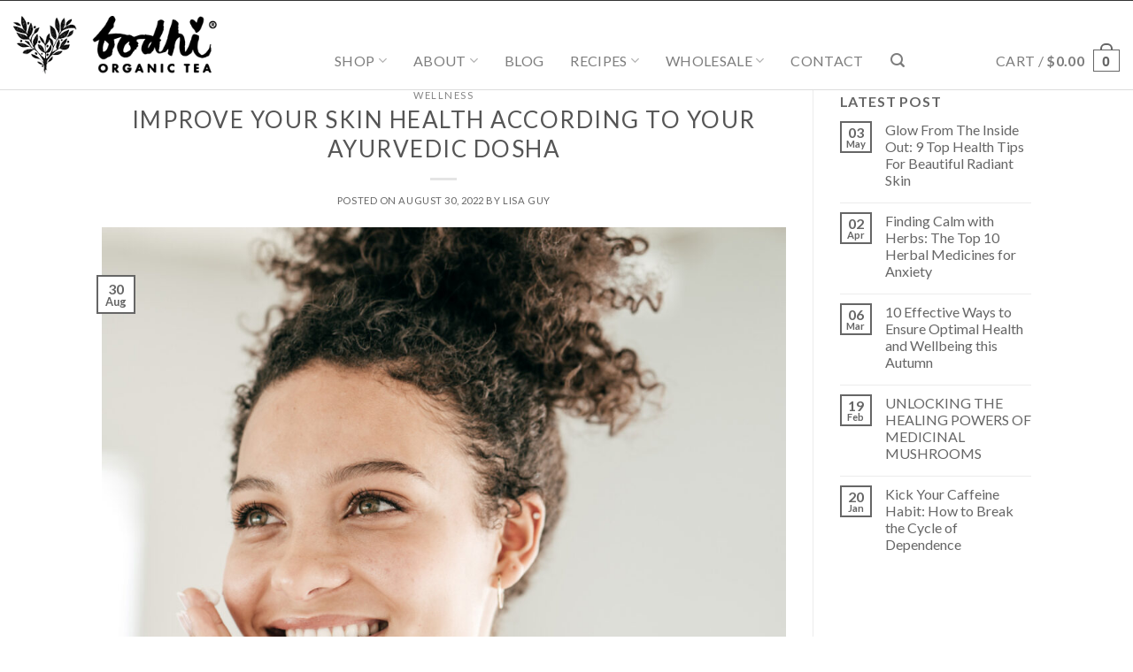

--- FILE ---
content_type: text/html; charset=UTF-8
request_url: https://www.bodhiorganictea.com/improving-skin-health-according-to-your-ayurvedic-dosha/
body_size: 30819
content:
<!DOCTYPE html>
<!--[if IE 9 ]> <html lang="en-US" class="ie9 loading-site no-js"> <![endif]-->
<!--[if IE 8 ]> <html lang="en-US" class="ie8 loading-site no-js"> <![endif]-->
<!--[if (gte IE 9)|!(IE)]><!--><html lang="en-US" class="loading-site no-js"> <!--<![endif]-->
<head>
	<meta charset="UTF-8" />
	<link rel="profile" href="http://gmpg.org/xfn/11" />
	<link rel="pingback" href="https://www.bodhiorganictea.com/xmlrpc.php" />
	<script>(function(html){html.className = html.className.replace(/\bno-js\b/,'js')})(document.documentElement);</script>
<meta name='robots' content='index, follow, max-image-preview:large, max-snippet:-1, max-video-preview:-1' />
	<style>img:is([sizes="auto" i], [sizes^="auto," i]) { contain-intrinsic-size: 3000px 1500px }</style>
	<script>window._wca = window._wca || [];</script>
<meta name="viewport" content="width=device-width, initial-scale=1, maximum-scale=1" />
	<!-- This site is optimized with the Yoast SEO plugin v22.2 - https://yoast.com/wordpress/plugins/seo/ -->
	<title>Improve Your Skin Health According To Your Ayurvedic Dosha | Bodhi Organic Tea</title>
	<link rel="canonical" href="https://www.bodhiorganictea.com/improving-skin-health-according-to-your-ayurvedic-dosha/" />
	<meta property="og:locale" content="en_US" />
	<meta property="og:type" content="article" />
	<meta property="og:title" content="Improve Your Skin Health According To Your Ayurvedic Dosha | Bodhi Organic Tea" />
	<meta property="og:description" content="Knowing your Ayverdic dosha can be very beneficial for supporting the health of your skin and for helping treat common skin ailments. Ayurveda is an ancient medical tradition native to India which is thought to be over 5000 years old. Ayurveda, which translates from Sanskrit to ‘the science of life,’ is a system of natural medicine [...]" />
	<meta property="og:url" content="https://www.bodhiorganictea.com/improving-skin-health-according-to-your-ayurvedic-dosha/" />
	<meta property="og:site_name" content="Bodhi Organic Tea" />
	<meta property="article:published_time" content="2022-08-30T02:42:34+00:00" />
	<meta property="article:modified_time" content="2022-08-30T02:54:07+00:00" />
	<meta property="og:image" content="https://www.bodhiorganictea.com/wp-content/uploads/2022/08/ayverdic-dosha.jpg" />
	<meta property="og:image:width" content="1772" />
	<meta property="og:image:height" content="1772" />
	<meta property="og:image:type" content="image/jpeg" />
	<meta name="author" content="Lisa Guy" />
	<meta name="twitter:card" content="summary_large_image" />
	<meta name="twitter:label1" content="Written by" />
	<meta name="twitter:data1" content="Lisa Guy" />
	<meta name="twitter:label2" content="Est. reading time" />
	<meta name="twitter:data2" content="11 minutes" />
	<script type="application/ld+json" class="yoast-schema-graph">{"@context":"https://schema.org","@graph":[{"@type":"WebPage","@id":"https://www.bodhiorganictea.com/improving-skin-health-according-to-your-ayurvedic-dosha/","url":"https://www.bodhiorganictea.com/improving-skin-health-according-to-your-ayurvedic-dosha/","name":"Improve Your Skin Health According To Your Ayurvedic Dosha | Bodhi Organic Tea","isPartOf":{"@id":"https://www.bodhiorganictea.com/#website"},"primaryImageOfPage":{"@id":"https://www.bodhiorganictea.com/improving-skin-health-according-to-your-ayurvedic-dosha/#primaryimage"},"image":{"@id":"https://www.bodhiorganictea.com/improving-skin-health-according-to-your-ayurvedic-dosha/#primaryimage"},"thumbnailUrl":"https://www.bodhiorganictea.com/wp-content/uploads/2022/08/ayverdic-dosha.jpg","datePublished":"2022-08-30T02:42:34+00:00","dateModified":"2022-08-30T02:54:07+00:00","author":{"@id":"https://www.bodhiorganictea.com/#/schema/person/85a525022123d3b1932b185b949b5d5c"},"breadcrumb":{"@id":"https://www.bodhiorganictea.com/improving-skin-health-according-to-your-ayurvedic-dosha/#breadcrumb"},"inLanguage":"en-US","potentialAction":[{"@type":"ReadAction","target":["https://www.bodhiorganictea.com/improving-skin-health-according-to-your-ayurvedic-dosha/"]}]},{"@type":"ImageObject","inLanguage":"en-US","@id":"https://www.bodhiorganictea.com/improving-skin-health-according-to-your-ayurvedic-dosha/#primaryimage","url":"https://www.bodhiorganictea.com/wp-content/uploads/2022/08/ayverdic-dosha.jpg","contentUrl":"https://www.bodhiorganictea.com/wp-content/uploads/2022/08/ayverdic-dosha.jpg","width":1772,"height":1772,"caption":"skin health dosha"},{"@type":"BreadcrumbList","@id":"https://www.bodhiorganictea.com/improving-skin-health-according-to-your-ayurvedic-dosha/#breadcrumb","itemListElement":[{"@type":"ListItem","position":1,"name":"Home","item":"https://www.bodhiorganictea.com/"},{"@type":"ListItem","position":2,"name":"BODHI WELLNESS BLOG","item":"https://www.bodhiorganictea.com/bodhi-wellness-blog/"},{"@type":"ListItem","position":3,"name":"Improve Your Skin Health According To Your Ayurvedic Dosha"}]},{"@type":"WebSite","@id":"https://www.bodhiorganictea.com/#website","url":"https://www.bodhiorganictea.com/","name":"Bodhi Organic Tea","description":"Premium Australian Organic Tea","potentialAction":[{"@type":"SearchAction","target":{"@type":"EntryPoint","urlTemplate":"https://www.bodhiorganictea.com/?s={search_term_string}"},"query-input":"required name=search_term_string"}],"inLanguage":"en-US"},{"@type":"Person","@id":"https://www.bodhiorganictea.com/#/schema/person/85a525022123d3b1932b185b949b5d5c","name":"Lisa Guy","image":{"@type":"ImageObject","inLanguage":"en-US","@id":"https://www.bodhiorganictea.com/#/schema/person/image/","url":"https://secure.gravatar.com/avatar/89dc770ac871af8f1ab76a4ebc36c6459c69ef56af381ff20bcbb6fb14cd2b8c?s=96&d=mm&r=g","contentUrl":"https://secure.gravatar.com/avatar/89dc770ac871af8f1ab76a4ebc36c6459c69ef56af381ff20bcbb6fb14cd2b8c?s=96&d=mm&r=g","caption":"Lisa Guy"},"sameAs":["https://www.bodhiorganictea.com"],"url":"https://www.bodhiorganictea.com/author/lisa/"}]}</script>
	<!-- / Yoast SEO plugin. -->


<link rel='dns-prefetch' href='//stats.wp.com' />
<link rel='dns-prefetch' href='//static.klaviyo.com' />
<link rel='dns-prefetch' href='//use.fontawesome.com' />
<link rel='dns-prefetch' href='//fonts.googleapis.com' />
<link rel="alternate" type="application/rss+xml" title="Bodhi Organic Tea &raquo; Feed" href="https://www.bodhiorganictea.com/feed/" />
<link rel="alternate" type="application/rss+xml" title="Bodhi Organic Tea &raquo; Comments Feed" href="https://www.bodhiorganictea.com/comments/feed/" />
<link rel="alternate" type="application/rss+xml" title="Bodhi Organic Tea &raquo; Improve Your Skin Health According To Your Ayurvedic Dosha Comments Feed" href="https://www.bodhiorganictea.com/improving-skin-health-according-to-your-ayurvedic-dosha/feed/" />
		<!-- This site uses the Google Analytics by MonsterInsights plugin v9.11.1 - Using Analytics tracking - https://www.monsterinsights.com/ -->
							<script src="//www.googletagmanager.com/gtag/js?id=G-9HJ837LGQF"  data-cfasync="false" data-wpfc-render="false" async></script>
			<script data-cfasync="false" data-wpfc-render="false">
				var mi_version = '9.11.1';
				var mi_track_user = true;
				var mi_no_track_reason = '';
								var MonsterInsightsDefaultLocations = {"page_location":"https:\/\/www.bodhiorganictea.com\/improving-skin-health-according-to-your-ayurvedic-dosha\/"};
								MonsterInsightsDefaultLocations.page_location = window.location.href;
								if ( typeof MonsterInsightsPrivacyGuardFilter === 'function' ) {
					var MonsterInsightsLocations = (typeof MonsterInsightsExcludeQuery === 'object') ? MonsterInsightsPrivacyGuardFilter( MonsterInsightsExcludeQuery ) : MonsterInsightsPrivacyGuardFilter( MonsterInsightsDefaultLocations );
				} else {
					var MonsterInsightsLocations = (typeof MonsterInsightsExcludeQuery === 'object') ? MonsterInsightsExcludeQuery : MonsterInsightsDefaultLocations;
				}

								var disableStrs = [
										'ga-disable-G-9HJ837LGQF',
									];

				/* Function to detect opted out users */
				function __gtagTrackerIsOptedOut() {
					for (var index = 0; index < disableStrs.length; index++) {
						if (document.cookie.indexOf(disableStrs[index] + '=true') > -1) {
							return true;
						}
					}

					return false;
				}

				/* Disable tracking if the opt-out cookie exists. */
				if (__gtagTrackerIsOptedOut()) {
					for (var index = 0; index < disableStrs.length; index++) {
						window[disableStrs[index]] = true;
					}
				}

				/* Opt-out function */
				function __gtagTrackerOptout() {
					for (var index = 0; index < disableStrs.length; index++) {
						document.cookie = disableStrs[index] + '=true; expires=Thu, 31 Dec 2099 23:59:59 UTC; path=/';
						window[disableStrs[index]] = true;
					}
				}

				if ('undefined' === typeof gaOptout) {
					function gaOptout() {
						__gtagTrackerOptout();
					}
				}
								window.dataLayer = window.dataLayer || [];

				window.MonsterInsightsDualTracker = {
					helpers: {},
					trackers: {},
				};
				if (mi_track_user) {
					function __gtagDataLayer() {
						dataLayer.push(arguments);
					}

					function __gtagTracker(type, name, parameters) {
						if (!parameters) {
							parameters = {};
						}

						if (parameters.send_to) {
							__gtagDataLayer.apply(null, arguments);
							return;
						}

						if (type === 'event') {
														parameters.send_to = monsterinsights_frontend.v4_id;
							var hookName = name;
							if (typeof parameters['event_category'] !== 'undefined') {
								hookName = parameters['event_category'] + ':' + name;
							}

							if (typeof MonsterInsightsDualTracker.trackers[hookName] !== 'undefined') {
								MonsterInsightsDualTracker.trackers[hookName](parameters);
							} else {
								__gtagDataLayer('event', name, parameters);
							}
							
						} else {
							__gtagDataLayer.apply(null, arguments);
						}
					}

					__gtagTracker('js', new Date());
					__gtagTracker('set', {
						'developer_id.dZGIzZG': true,
											});
					if ( MonsterInsightsLocations.page_location ) {
						__gtagTracker('set', MonsterInsightsLocations);
					}
										__gtagTracker('config', 'G-9HJ837LGQF', {"forceSSL":"true","link_attribution":"true"} );
										window.gtag = __gtagTracker;										(function () {
						/* https://developers.google.com/analytics/devguides/collection/analyticsjs/ */
						/* ga and __gaTracker compatibility shim. */
						var noopfn = function () {
							return null;
						};
						var newtracker = function () {
							return new Tracker();
						};
						var Tracker = function () {
							return null;
						};
						var p = Tracker.prototype;
						p.get = noopfn;
						p.set = noopfn;
						p.send = function () {
							var args = Array.prototype.slice.call(arguments);
							args.unshift('send');
							__gaTracker.apply(null, args);
						};
						var __gaTracker = function () {
							var len = arguments.length;
							if (len === 0) {
								return;
							}
							var f = arguments[len - 1];
							if (typeof f !== 'object' || f === null || typeof f.hitCallback !== 'function') {
								if ('send' === arguments[0]) {
									var hitConverted, hitObject = false, action;
									if ('event' === arguments[1]) {
										if ('undefined' !== typeof arguments[3]) {
											hitObject = {
												'eventAction': arguments[3],
												'eventCategory': arguments[2],
												'eventLabel': arguments[4],
												'value': arguments[5] ? arguments[5] : 1,
											}
										}
									}
									if ('pageview' === arguments[1]) {
										if ('undefined' !== typeof arguments[2]) {
											hitObject = {
												'eventAction': 'page_view',
												'page_path': arguments[2],
											}
										}
									}
									if (typeof arguments[2] === 'object') {
										hitObject = arguments[2];
									}
									if (typeof arguments[5] === 'object') {
										Object.assign(hitObject, arguments[5]);
									}
									if ('undefined' !== typeof arguments[1].hitType) {
										hitObject = arguments[1];
										if ('pageview' === hitObject.hitType) {
											hitObject.eventAction = 'page_view';
										}
									}
									if (hitObject) {
										action = 'timing' === arguments[1].hitType ? 'timing_complete' : hitObject.eventAction;
										hitConverted = mapArgs(hitObject);
										__gtagTracker('event', action, hitConverted);
									}
								}
								return;
							}

							function mapArgs(args) {
								var arg, hit = {};
								var gaMap = {
									'eventCategory': 'event_category',
									'eventAction': 'event_action',
									'eventLabel': 'event_label',
									'eventValue': 'event_value',
									'nonInteraction': 'non_interaction',
									'timingCategory': 'event_category',
									'timingVar': 'name',
									'timingValue': 'value',
									'timingLabel': 'event_label',
									'page': 'page_path',
									'location': 'page_location',
									'title': 'page_title',
									'referrer' : 'page_referrer',
								};
								for (arg in args) {
																		if (!(!args.hasOwnProperty(arg) || !gaMap.hasOwnProperty(arg))) {
										hit[gaMap[arg]] = args[arg];
									} else {
										hit[arg] = args[arg];
									}
								}
								return hit;
							}

							try {
								f.hitCallback();
							} catch (ex) {
							}
						};
						__gaTracker.create = newtracker;
						__gaTracker.getByName = newtracker;
						__gaTracker.getAll = function () {
							return [];
						};
						__gaTracker.remove = noopfn;
						__gaTracker.loaded = true;
						window['__gaTracker'] = __gaTracker;
					})();
									} else {
										console.log("");
					(function () {
						function __gtagTracker() {
							return null;
						}

						window['__gtagTracker'] = __gtagTracker;
						window['gtag'] = __gtagTracker;
					})();
									}
			</script>
							<!-- / Google Analytics by MonsterInsights -->
		<link rel='stylesheet' id='wc-blocks-integration-css' href='https://www.bodhiorganictea.com/wp-content/plugins/woocommerce-subscriptions/vendor/woocommerce/subscriptions-core/build/index.css' media='all' />
<link rel='stylesheet' id='sbi_styles-css' href='https://www.bodhiorganictea.com/wp-content/plugins/instagram-feed/css/sbi-styles.min.css' media='all' />
<style id='classic-theme-styles-inline-css'>
/*! This file is auto-generated */
.wp-block-button__link{color:#fff;background-color:#32373c;border-radius:9999px;box-shadow:none;text-decoration:none;padding:calc(.667em + 2px) calc(1.333em + 2px);font-size:1.125em}.wp-block-file__button{background:#32373c;color:#fff;text-decoration:none}
</style>
<link rel='stylesheet' id='mediaelement-css' href='https://www.bodhiorganictea.com/wp-includes/js/mediaelement/mediaelementplayer-legacy.min.css' media='all' />
<link rel='stylesheet' id='wp-mediaelement-css' href='https://www.bodhiorganictea.com/wp-includes/js/mediaelement/wp-mediaelement.min.css' media='all' />
<link rel='stylesheet' id='ivole-frontend-css-css' href='https://www.bodhiorganictea.com/wp-content/plugins/customer-reviews-woocommerce/css/frontend.css' media='all' />
<link rel='stylesheet' id='cr-badges-css-css' href='https://www.bodhiorganictea.com/wp-content/plugins/customer-reviews-woocommerce/css/badges.css' media='all' />
<style id='global-styles-inline-css'>
:root{--wp--preset--aspect-ratio--square: 1;--wp--preset--aspect-ratio--4-3: 4/3;--wp--preset--aspect-ratio--3-4: 3/4;--wp--preset--aspect-ratio--3-2: 3/2;--wp--preset--aspect-ratio--2-3: 2/3;--wp--preset--aspect-ratio--16-9: 16/9;--wp--preset--aspect-ratio--9-16: 9/16;--wp--preset--color--black: #000000;--wp--preset--color--cyan-bluish-gray: #abb8c3;--wp--preset--color--white: #ffffff;--wp--preset--color--pale-pink: #f78da7;--wp--preset--color--vivid-red: #cf2e2e;--wp--preset--color--luminous-vivid-orange: #ff6900;--wp--preset--color--luminous-vivid-amber: #fcb900;--wp--preset--color--light-green-cyan: #7bdcb5;--wp--preset--color--vivid-green-cyan: #00d084;--wp--preset--color--pale-cyan-blue: #8ed1fc;--wp--preset--color--vivid-cyan-blue: #0693e3;--wp--preset--color--vivid-purple: #9b51e0;--wp--preset--gradient--vivid-cyan-blue-to-vivid-purple: linear-gradient(135deg,rgba(6,147,227,1) 0%,rgb(155,81,224) 100%);--wp--preset--gradient--light-green-cyan-to-vivid-green-cyan: linear-gradient(135deg,rgb(122,220,180) 0%,rgb(0,208,130) 100%);--wp--preset--gradient--luminous-vivid-amber-to-luminous-vivid-orange: linear-gradient(135deg,rgba(252,185,0,1) 0%,rgba(255,105,0,1) 100%);--wp--preset--gradient--luminous-vivid-orange-to-vivid-red: linear-gradient(135deg,rgba(255,105,0,1) 0%,rgb(207,46,46) 100%);--wp--preset--gradient--very-light-gray-to-cyan-bluish-gray: linear-gradient(135deg,rgb(238,238,238) 0%,rgb(169,184,195) 100%);--wp--preset--gradient--cool-to-warm-spectrum: linear-gradient(135deg,rgb(74,234,220) 0%,rgb(151,120,209) 20%,rgb(207,42,186) 40%,rgb(238,44,130) 60%,rgb(251,105,98) 80%,rgb(254,248,76) 100%);--wp--preset--gradient--blush-light-purple: linear-gradient(135deg,rgb(255,206,236) 0%,rgb(152,150,240) 100%);--wp--preset--gradient--blush-bordeaux: linear-gradient(135deg,rgb(254,205,165) 0%,rgb(254,45,45) 50%,rgb(107,0,62) 100%);--wp--preset--gradient--luminous-dusk: linear-gradient(135deg,rgb(255,203,112) 0%,rgb(199,81,192) 50%,rgb(65,88,208) 100%);--wp--preset--gradient--pale-ocean: linear-gradient(135deg,rgb(255,245,203) 0%,rgb(182,227,212) 50%,rgb(51,167,181) 100%);--wp--preset--gradient--electric-grass: linear-gradient(135deg,rgb(202,248,128) 0%,rgb(113,206,126) 100%);--wp--preset--gradient--midnight: linear-gradient(135deg,rgb(2,3,129) 0%,rgb(40,116,252) 100%);--wp--preset--font-size--small: 13px;--wp--preset--font-size--medium: 20px;--wp--preset--font-size--large: 36px;--wp--preset--font-size--x-large: 42px;--wp--preset--spacing--20: 0.44rem;--wp--preset--spacing--30: 0.67rem;--wp--preset--spacing--40: 1rem;--wp--preset--spacing--50: 1.5rem;--wp--preset--spacing--60: 2.25rem;--wp--preset--spacing--70: 3.38rem;--wp--preset--spacing--80: 5.06rem;--wp--preset--shadow--natural: 6px 6px 9px rgba(0, 0, 0, 0.2);--wp--preset--shadow--deep: 12px 12px 50px rgba(0, 0, 0, 0.4);--wp--preset--shadow--sharp: 6px 6px 0px rgba(0, 0, 0, 0.2);--wp--preset--shadow--outlined: 6px 6px 0px -3px rgba(255, 255, 255, 1), 6px 6px rgba(0, 0, 0, 1);--wp--preset--shadow--crisp: 6px 6px 0px rgba(0, 0, 0, 1);}:where(.is-layout-flex){gap: 0.5em;}:where(.is-layout-grid){gap: 0.5em;}body .is-layout-flex{display: flex;}.is-layout-flex{flex-wrap: wrap;align-items: center;}.is-layout-flex > :is(*, div){margin: 0;}body .is-layout-grid{display: grid;}.is-layout-grid > :is(*, div){margin: 0;}:where(.wp-block-columns.is-layout-flex){gap: 2em;}:where(.wp-block-columns.is-layout-grid){gap: 2em;}:where(.wp-block-post-template.is-layout-flex){gap: 1.25em;}:where(.wp-block-post-template.is-layout-grid){gap: 1.25em;}.has-black-color{color: var(--wp--preset--color--black) !important;}.has-cyan-bluish-gray-color{color: var(--wp--preset--color--cyan-bluish-gray) !important;}.has-white-color{color: var(--wp--preset--color--white) !important;}.has-pale-pink-color{color: var(--wp--preset--color--pale-pink) !important;}.has-vivid-red-color{color: var(--wp--preset--color--vivid-red) !important;}.has-luminous-vivid-orange-color{color: var(--wp--preset--color--luminous-vivid-orange) !important;}.has-luminous-vivid-amber-color{color: var(--wp--preset--color--luminous-vivid-amber) !important;}.has-light-green-cyan-color{color: var(--wp--preset--color--light-green-cyan) !important;}.has-vivid-green-cyan-color{color: var(--wp--preset--color--vivid-green-cyan) !important;}.has-pale-cyan-blue-color{color: var(--wp--preset--color--pale-cyan-blue) !important;}.has-vivid-cyan-blue-color{color: var(--wp--preset--color--vivid-cyan-blue) !important;}.has-vivid-purple-color{color: var(--wp--preset--color--vivid-purple) !important;}.has-black-background-color{background-color: var(--wp--preset--color--black) !important;}.has-cyan-bluish-gray-background-color{background-color: var(--wp--preset--color--cyan-bluish-gray) !important;}.has-white-background-color{background-color: var(--wp--preset--color--white) !important;}.has-pale-pink-background-color{background-color: var(--wp--preset--color--pale-pink) !important;}.has-vivid-red-background-color{background-color: var(--wp--preset--color--vivid-red) !important;}.has-luminous-vivid-orange-background-color{background-color: var(--wp--preset--color--luminous-vivid-orange) !important;}.has-luminous-vivid-amber-background-color{background-color: var(--wp--preset--color--luminous-vivid-amber) !important;}.has-light-green-cyan-background-color{background-color: var(--wp--preset--color--light-green-cyan) !important;}.has-vivid-green-cyan-background-color{background-color: var(--wp--preset--color--vivid-green-cyan) !important;}.has-pale-cyan-blue-background-color{background-color: var(--wp--preset--color--pale-cyan-blue) !important;}.has-vivid-cyan-blue-background-color{background-color: var(--wp--preset--color--vivid-cyan-blue) !important;}.has-vivid-purple-background-color{background-color: var(--wp--preset--color--vivid-purple) !important;}.has-black-border-color{border-color: var(--wp--preset--color--black) !important;}.has-cyan-bluish-gray-border-color{border-color: var(--wp--preset--color--cyan-bluish-gray) !important;}.has-white-border-color{border-color: var(--wp--preset--color--white) !important;}.has-pale-pink-border-color{border-color: var(--wp--preset--color--pale-pink) !important;}.has-vivid-red-border-color{border-color: var(--wp--preset--color--vivid-red) !important;}.has-luminous-vivid-orange-border-color{border-color: var(--wp--preset--color--luminous-vivid-orange) !important;}.has-luminous-vivid-amber-border-color{border-color: var(--wp--preset--color--luminous-vivid-amber) !important;}.has-light-green-cyan-border-color{border-color: var(--wp--preset--color--light-green-cyan) !important;}.has-vivid-green-cyan-border-color{border-color: var(--wp--preset--color--vivid-green-cyan) !important;}.has-pale-cyan-blue-border-color{border-color: var(--wp--preset--color--pale-cyan-blue) !important;}.has-vivid-cyan-blue-border-color{border-color: var(--wp--preset--color--vivid-cyan-blue) !important;}.has-vivid-purple-border-color{border-color: var(--wp--preset--color--vivid-purple) !important;}.has-vivid-cyan-blue-to-vivid-purple-gradient-background{background: var(--wp--preset--gradient--vivid-cyan-blue-to-vivid-purple) !important;}.has-light-green-cyan-to-vivid-green-cyan-gradient-background{background: var(--wp--preset--gradient--light-green-cyan-to-vivid-green-cyan) !important;}.has-luminous-vivid-amber-to-luminous-vivid-orange-gradient-background{background: var(--wp--preset--gradient--luminous-vivid-amber-to-luminous-vivid-orange) !important;}.has-luminous-vivid-orange-to-vivid-red-gradient-background{background: var(--wp--preset--gradient--luminous-vivid-orange-to-vivid-red) !important;}.has-very-light-gray-to-cyan-bluish-gray-gradient-background{background: var(--wp--preset--gradient--very-light-gray-to-cyan-bluish-gray) !important;}.has-cool-to-warm-spectrum-gradient-background{background: var(--wp--preset--gradient--cool-to-warm-spectrum) !important;}.has-blush-light-purple-gradient-background{background: var(--wp--preset--gradient--blush-light-purple) !important;}.has-blush-bordeaux-gradient-background{background: var(--wp--preset--gradient--blush-bordeaux) !important;}.has-luminous-dusk-gradient-background{background: var(--wp--preset--gradient--luminous-dusk) !important;}.has-pale-ocean-gradient-background{background: var(--wp--preset--gradient--pale-ocean) !important;}.has-electric-grass-gradient-background{background: var(--wp--preset--gradient--electric-grass) !important;}.has-midnight-gradient-background{background: var(--wp--preset--gradient--midnight) !important;}.has-small-font-size{font-size: var(--wp--preset--font-size--small) !important;}.has-medium-font-size{font-size: var(--wp--preset--font-size--medium) !important;}.has-large-font-size{font-size: var(--wp--preset--font-size--large) !important;}.has-x-large-font-size{font-size: var(--wp--preset--font-size--x-large) !important;}
:where(.wp-block-post-template.is-layout-flex){gap: 1.25em;}:where(.wp-block-post-template.is-layout-grid){gap: 1.25em;}
:where(.wp-block-columns.is-layout-flex){gap: 2em;}:where(.wp-block-columns.is-layout-grid){gap: 2em;}
:root :where(.wp-block-pullquote){font-size: 1.5em;line-height: 1.6;}
</style>
<link rel='stylesheet' id='contact-form-7-css' href='https://www.bodhiorganictea.com/wp-content/plugins/contact-form-7/includes/css/styles.css' media='all' />
<style id='woocommerce-inline-inline-css'>
.woocommerce form .form-row .required { visibility: visible; }
</style>
<link rel='stylesheet' id='flatsome-icons-css' href='https://www.bodhiorganictea.com/wp-content/themes/flatsome/assets/css/fl-icons.css' media='all' />
<link rel='stylesheet' id='photoswipe-css' href='https://www.bodhiorganictea.com/wp-content/plugins/woocommerce/assets/css/photoswipe/photoswipe.min.css' media='all' />
<link rel='stylesheet' id='photoswipe-default-skin-css' href='https://www.bodhiorganictea.com/wp-content/plugins/woocommerce/assets/css/photoswipe/default-skin/default-skin.min.css' media='all' />
<link rel='stylesheet' id='popup-maker-site-css' href='//www.bodhiorganictea.com/wp-content/uploads/pum/pum-site-styles.css?generated=1690421518&#038;ver=1.18.2' media='all' />
<link rel='stylesheet' id='bfa-font-awesome-css' href='https://use.fontawesome.com/releases/v5.15.4/css/all.css' media='all' />
<link rel='stylesheet' id='bfa-font-awesome-v4-shim-css' href='https://use.fontawesome.com/releases/v5.15.4/css/v4-shims.css' media='all' />
<style id='bfa-font-awesome-v4-shim-inline-css'>

			@font-face {
				font-family: 'FontAwesome';
				src: url('https://use.fontawesome.com/releases/v5.15.4/webfonts/fa-brands-400.eot'),
				url('https://use.fontawesome.com/releases/v5.15.4/webfonts/fa-brands-400.eot?#iefix') format('embedded-opentype'),
				url('https://use.fontawesome.com/releases/v5.15.4/webfonts/fa-brands-400.woff2') format('woff2'),
				url('https://use.fontawesome.com/releases/v5.15.4/webfonts/fa-brands-400.woff') format('woff'),
				url('https://use.fontawesome.com/releases/v5.15.4/webfonts/fa-brands-400.ttf') format('truetype'),
				url('https://use.fontawesome.com/releases/v5.15.4/webfonts/fa-brands-400.svg#fontawesome') format('svg');
			}

			@font-face {
				font-family: 'FontAwesome';
				src: url('https://use.fontawesome.com/releases/v5.15.4/webfonts/fa-solid-900.eot'),
				url('https://use.fontawesome.com/releases/v5.15.4/webfonts/fa-solid-900.eot?#iefix') format('embedded-opentype'),
				url('https://use.fontawesome.com/releases/v5.15.4/webfonts/fa-solid-900.woff2') format('woff2'),
				url('https://use.fontawesome.com/releases/v5.15.4/webfonts/fa-solid-900.woff') format('woff'),
				url('https://use.fontawesome.com/releases/v5.15.4/webfonts/fa-solid-900.ttf') format('truetype'),
				url('https://use.fontawesome.com/releases/v5.15.4/webfonts/fa-solid-900.svg#fontawesome') format('svg');
			}

			@font-face {
				font-family: 'FontAwesome';
				src: url('https://use.fontawesome.com/releases/v5.15.4/webfonts/fa-regular-400.eot'),
				url('https://use.fontawesome.com/releases/v5.15.4/webfonts/fa-regular-400.eot?#iefix') format('embedded-opentype'),
				url('https://use.fontawesome.com/releases/v5.15.4/webfonts/fa-regular-400.woff2') format('woff2'),
				url('https://use.fontawesome.com/releases/v5.15.4/webfonts/fa-regular-400.woff') format('woff'),
				url('https://use.fontawesome.com/releases/v5.15.4/webfonts/fa-regular-400.ttf') format('truetype'),
				url('https://use.fontawesome.com/releases/v5.15.4/webfonts/fa-regular-400.svg#fontawesome') format('svg');
				unicode-range: U+F004-F005,U+F007,U+F017,U+F022,U+F024,U+F02E,U+F03E,U+F044,U+F057-F059,U+F06E,U+F070,U+F075,U+F07B-F07C,U+F080,U+F086,U+F089,U+F094,U+F09D,U+F0A0,U+F0A4-F0A7,U+F0C5,U+F0C7-F0C8,U+F0E0,U+F0EB,U+F0F3,U+F0F8,U+F0FE,U+F111,U+F118-F11A,U+F11C,U+F133,U+F144,U+F146,U+F14A,U+F14D-F14E,U+F150-F152,U+F15B-F15C,U+F164-F165,U+F185-F186,U+F191-F192,U+F1AD,U+F1C1-F1C9,U+F1CD,U+F1D8,U+F1E3,U+F1EA,U+F1F6,U+F1F9,U+F20A,U+F247-F249,U+F24D,U+F254-F25B,U+F25D,U+F267,U+F271-F274,U+F279,U+F28B,U+F28D,U+F2B5-F2B6,U+F2B9,U+F2BB,U+F2BD,U+F2C1-F2C2,U+F2D0,U+F2D2,U+F2DC,U+F2ED,U+F328,U+F358-F35B,U+F3A5,U+F3D1,U+F410,U+F4AD;
			}
		
</style>
<link rel='stylesheet' id='cf7cf-style-css' href='https://www.bodhiorganictea.com/wp-content/plugins/cf7-conditional-fields/style.css' media='all' />
<link rel='stylesheet' id='flatsome-main-css' href='https://www.bodhiorganictea.com/wp-content/themes/flatsome/assets/css/flatsome.css' media='all' />
<link rel='stylesheet' id='flatsome-shop-css' href='https://www.bodhiorganictea.com/wp-content/themes/flatsome/assets/css/flatsome-shop.css' media='all' />
<link rel='stylesheet' id='flatsome-style-css' href='https://www.bodhiorganictea.com/wp-content/themes/flatsome-child/style.css' media='all' />
<link rel='stylesheet' id='flatsome-googlefonts-css' href='//fonts.googleapis.com/css?family=Lato%3Aregular%2C700%2C400%2C700%7CDancing+Script%3Aregular%2C400&#038;display=swap&#038;ver=3.9' media='all' />
<link rel='stylesheet' id='jetpack_css-css' href='https://www.bodhiorganictea.com/wp-content/plugins/jetpack/css/jetpack.css' media='all' />
<script src="https://www.bodhiorganictea.com/wp-includes/js/dist/hooks.min.js" id="wp-hooks-js"></script>
<script src="https://stats.wp.com/w.js" id="woo-tracks-js"></script>
<script src="https://www.bodhiorganictea.com/wp-content/plugins/google-analytics-for-wordpress/assets/js/frontend-gtag.min.js" id="monsterinsights-frontend-script-js" async="async" data-wp-strategy="async"></script>
<script data-cfasync="false" data-wpfc-render="false" id='monsterinsights-frontend-script-js-extra'>/* <![CDATA[ */
var monsterinsights_frontend = {"js_events_tracking":"true","download_extensions":"doc,pdf,ppt,zip,xls,docx,pptx,xlsx","inbound_paths":"[{\"path\":\"\\\/go\\\/\",\"label\":\"affiliate\"},{\"path\":\"\\\/recommend\\\/\",\"label\":\"affiliate\"}]","home_url":"https:\/\/www.bodhiorganictea.com","hash_tracking":"false","v4_id":"G-9HJ837LGQF"};/* ]]> */
</script>
<script src="https://www.bodhiorganictea.com/wp-content/plugins/gift-up/view/giftup-cart.js" id="giftup-cart-script-js"></script>
<script src="https://www.bodhiorganictea.com/wp-includes/js/jquery/jquery.min.js" id="jquery-core-js"></script>
<script src="https://www.bodhiorganictea.com/wp-content/plugins/woocommerce/assets/js/jquery-blockui/jquery.blockUI.min.js" id="jquery-blockui-js" defer="defer" data-wp-strategy="defer"></script>
<script id="wc-add-to-cart-js-extra">
/* <![CDATA[ */
var wc_add_to_cart_params = {"ajax_url":"\/wp-admin\/admin-ajax.php","wc_ajax_url":"\/?wc-ajax=%%endpoint%%","i18n_view_cart":"View cart","cart_url":"https:\/\/www.bodhiorganictea.com\/cart\/","is_cart":"","cart_redirect_after_add":"no"};
/* ]]> */
</script>
<script src="https://www.bodhiorganictea.com/wp-content/plugins/woocommerce/assets/js/frontend/add-to-cart.min.js" id="wc-add-to-cart-js" defer="defer" data-wp-strategy="defer"></script>
<script src="https://www.bodhiorganictea.com/wp-content/plugins/woocommerce/assets/js/js-cookie/js.cookie.min.js" id="js-cookie-js" defer="defer" data-wp-strategy="defer"></script>
<script id="woocommerce-js-extra">
/* <![CDATA[ */
var woocommerce_params = {"ajax_url":"\/wp-admin\/admin-ajax.php","wc_ajax_url":"\/?wc-ajax=%%endpoint%%"};
/* ]]> */
</script>
<script src="https://www.bodhiorganictea.com/wp-content/plugins/woocommerce/assets/js/frontend/woocommerce.min.js" id="woocommerce-js" defer="defer" data-wp-strategy="defer"></script>
<script defer src="https://stats.wp.com/s-202603.js" id="woocommerce-analytics-js"></script>
<script src="https://www.bodhiorganictea.com/wp-content/plugins/woocommerce/assets/js/photoswipe/photoswipe.min.js" id="photoswipe-js" defer="defer" data-wp-strategy="defer"></script>
<script src="https://www.bodhiorganictea.com/wp-content/plugins/woocommerce/assets/js/photoswipe/photoswipe-ui-default.min.js" id="photoswipe-ui-default-js" defer="defer" data-wp-strategy="defer"></script>
<script id="wc-settings-dep-in-header-js-after">
/* <![CDATA[ */
console.warn( "Scripts that have a dependency on [wc-settings, wc-blocks-checkout] must be loaded in the footer, klaviyo-klaviyo-checkout-block-editor-script was registered to load in the header, but has been switched to load in the footer instead. See https://github.com/woocommerce/woocommerce-gutenberg-products-block/pull/5059" );
console.warn( "Scripts that have a dependency on [wc-settings, wc-blocks-checkout] must be loaded in the footer, klaviyo-klaviyo-checkout-block-view-script was registered to load in the header, but has been switched to load in the footer instead. See https://github.com/woocommerce/woocommerce-gutenberg-products-block/pull/5059" );
/* ]]> */
</script>
<link rel="https://api.w.org/" href="https://www.bodhiorganictea.com/wp-json/" /><link rel="alternate" title="JSON" type="application/json" href="https://www.bodhiorganictea.com/wp-json/wp/v2/posts/7160" /><link rel="EditURI" type="application/rsd+xml" title="RSD" href="https://www.bodhiorganictea.com/xmlrpc.php?rsd" />
<link rel='shortlink' href='https://www.bodhiorganictea.com/?p=7160' />
<link rel="alternate" title="oEmbed (JSON)" type="application/json+oembed" href="https://www.bodhiorganictea.com/wp-json/oembed/1.0/embed?url=https%3A%2F%2Fwww.bodhiorganictea.com%2Fimproving-skin-health-according-to-your-ayurvedic-dosha%2F" />
<link rel="alternate" title="oEmbed (XML)" type="text/xml+oembed" href="https://www.bodhiorganictea.com/wp-json/oembed/1.0/embed?url=https%3A%2F%2Fwww.bodhiorganictea.com%2Fimproving-skin-health-according-to-your-ayurvedic-dosha%2F&#038;format=xml" />
<meta name="wwp" content="yes" />
		<!-- Google Tag Manager -->
		<script>(function(w,d,s,l,i){w[l]=w[l]||[];w[l].push({'gtm.start':
		            new Date().getTime(),event:'gtm.js'});var f=d.getElementsByTagName(s)[0],
		        j=d.createElement(s),dl=l!='dataLayer'?'&l='+l:'';j.async=true;j.src=
		        'https://track.bodhiorganictea.com/buychzwf.js?id='+i+dl;f.parentNode.insertBefore(j,f);
		    })(window,document,'script','dataLayer','GTM-TC296B9Q');</script>
		<!-- End Google Tag Manager -->
			<style>img#wpstats{display:none}</style>
		<style>.bg{opacity: 0; transition: opacity 1s; -webkit-transition: opacity 1s;} .bg-loaded{opacity: 1;}</style><!--[if IE]><link rel="stylesheet" href="https://www.bodhiorganictea.com/wp-content/themes/flatsome/assets/css/ie-fallback.css"><script src="//cdnjs.cloudflare.com/ajax/libs/html5shiv/3.6.1/html5shiv.js"></script><script>var head = document.getElementsByTagName('head')[0],style = document.createElement('style');style.type = 'text/css';style.styleSheet.cssText = ':before,:after{content:none !important';head.appendChild(style);setTimeout(function(){head.removeChild(style);}, 0);</script><script src="https://www.bodhiorganictea.com/wp-content/themes/flatsome/assets/libs/ie-flexibility.js"></script><![endif]--><meta name="google-site-verification" content="znbhE64XftJ4o5fdIwxBVgIQzELR11XM0WOCKlx0nf8" />	<noscript><style>.woocommerce-product-gallery{ opacity: 1 !important; }</style></noscript>
				<script >
				!function(f,b,e,v,n,t,s){if(f.fbq)return;n=f.fbq=function(){n.callMethod?
					n.callMethod.apply(n,arguments):n.queue.push(arguments)};if(!f._fbq)f._fbq=n;
					n.push=n;n.loaded=!0;n.version='2.0';n.queue=[];t=b.createElement(e);t.async=!0;
					t.src=v;s=b.getElementsByTagName(e)[0];s.parentNode.insertBefore(t,s)}(window,
					document,'script','https://connect.facebook.net/en_US/fbevents.js');
			</script>
			<!-- WooCommerce Facebook Integration Begin -->
			<script >

				fbq('init', '1032713801373947', {}, {
    "agent": "woocommerce-8.6.1-3.1.2"
});

				fbq( 'track', 'PageView', {
    "source": "woocommerce",
    "version": "8.6.1",
    "pluginVersion": "3.1.2"
} );

				document.addEventListener( 'DOMContentLoaded', function() {
					jQuery && jQuery( function( $ ) {
						// Insert placeholder for events injected when a product is added to the cart through AJAX.
						$( document.body ).append( '<div class=\"wc-facebook-pixel-event-placeholder\"></div>' );
					} );
				}, false );

			</script>
			<!-- WooCommerce Facebook Integration End -->
			<link rel="icon" href="https://www.bodhiorganictea.com/wp-content/uploads/2016/03/cropped-bodhi-ico-150x150.png" sizes="32x32" />
<link rel="icon" href="https://www.bodhiorganictea.com/wp-content/uploads/2016/03/cropped-bodhi-ico-300x300.png" sizes="192x192" />
<link rel="apple-touch-icon" href="https://www.bodhiorganictea.com/wp-content/uploads/2016/03/cropped-bodhi-ico-300x300.png" />
<meta name="msapplication-TileImage" content="https://www.bodhiorganictea.com/wp-content/uploads/2016/03/cropped-bodhi-ico-300x300.png" />
<style id="custom-css">:root {--primary-color: #666666;}.header-main{height: 100px}#logo img{max-height: 100px}#logo{width:176px;}.header-bottom{min-height: 10px}.header-top{min-height: 42px}.transparent .header-main{height: 30px}.transparent #logo img{max-height: 30px}.has-transparent + .page-title:first-of-type,.has-transparent + #main > .page-title,.has-transparent + #main > div > .page-title,.has-transparent + #main .page-header-wrapper:first-of-type .page-title{padding-top: 30px;}.header.show-on-scroll,.stuck .header-main{height:70px!important}.stuck #logo img{max-height: 70px!important}.header-bg-color, .header-wrapper {background-color: rgba(255,255,255,0.9)}.header-bottom {background-color: #f1f1f1}@media (max-width: 549px) {.header-main{height: 70px}#logo img{max-height: 70px}}/* Color */.accordion-title.active, .has-icon-bg .icon .icon-inner,.logo a, .primary.is-underline, .primary.is-link, .badge-outline .badge-inner, .nav-outline > li.active> a,.nav-outline >li.active > a, .cart-icon strong,[data-color='primary'], .is-outline.primary{color: #666666;}/* Color !important */[data-text-color="primary"]{color: #666666!important;}/* Background Color */[data-text-bg="primary"]{background-color: #666666;}/* Background */.scroll-to-bullets a,.featured-title, .label-new.menu-item > a:after, .nav-pagination > li > .current,.nav-pagination > li > span:hover,.nav-pagination > li > a:hover,.has-hover:hover .badge-outline .badge-inner,button[type="submit"], .button.wc-forward:not(.checkout):not(.checkout-button), .button.submit-button, .button.primary:not(.is-outline),.featured-table .title,.is-outline:hover, .has-icon:hover .icon-label,.nav-dropdown-bold .nav-column li > a:hover, .nav-dropdown.nav-dropdown-bold > li > a:hover, .nav-dropdown-bold.dark .nav-column li > a:hover, .nav-dropdown.nav-dropdown-bold.dark > li > a:hover, .is-outline:hover, .tagcloud a:hover,.grid-tools a, input[type='submit']:not(.is-form), .box-badge:hover .box-text, input.button.alt,.nav-box > li > a:hover,.nav-box > li.active > a,.nav-pills > li.active > a ,.current-dropdown .cart-icon strong, .cart-icon:hover strong, .nav-line-bottom > li > a:before, .nav-line-grow > li > a:before, .nav-line > li > a:before,.banner, .header-top, .slider-nav-circle .flickity-prev-next-button:hover svg, .slider-nav-circle .flickity-prev-next-button:hover .arrow, .primary.is-outline:hover, .button.primary:not(.is-outline), input[type='submit'].primary, input[type='submit'].primary, input[type='reset'].button, input[type='button'].primary, .badge-inner{background-color: #666666;}/* Border */.nav-vertical.nav-tabs > li.active > a,.scroll-to-bullets a.active,.nav-pagination > li > .current,.nav-pagination > li > span:hover,.nav-pagination > li > a:hover,.has-hover:hover .badge-outline .badge-inner,.accordion-title.active,.featured-table,.is-outline:hover, .tagcloud a:hover,blockquote, .has-border, .cart-icon strong:after,.cart-icon strong,.blockUI:before, .processing:before,.loading-spin, .slider-nav-circle .flickity-prev-next-button:hover svg, .slider-nav-circle .flickity-prev-next-button:hover .arrow, .primary.is-outline:hover{border-color: #666666}.nav-tabs > li.active > a{border-top-color: #666666}.widget_shopping_cart_content .blockUI.blockOverlay:before { border-left-color: #666666 }.woocommerce-checkout-review-order .blockUI.blockOverlay:before { border-left-color: #666666 }/* Fill */.slider .flickity-prev-next-button:hover svg,.slider .flickity-prev-next-button:hover .arrow{fill: #666666;}/* Background Color */[data-icon-label]:after, .secondary.is-underline:hover,.secondary.is-outline:hover,.icon-label,.button.secondary:not(.is-outline),.button.alt:not(.is-outline), .badge-inner.on-sale, .button.checkout, .single_add_to_cart_button, .current .breadcrumb-step{ background-color:#666666; }[data-text-bg="secondary"]{background-color: #666666;}/* Color */.secondary.is-underline,.secondary.is-link, .secondary.is-outline,.stars a.active, .star-rating:before, .woocommerce-page .star-rating:before,.star-rating span:before, .color-secondary{color: #666666}/* Color !important */[data-text-color="secondary"]{color: #666666!important;}/* Border */.secondary.is-outline:hover{border-color:#666666}body{font-family:"Lato", sans-serif}body{font-weight: 400}body{color: #666666}.nav > li > a {font-family:"Lato", sans-serif;}.mobile-sidebar-levels-2 .nav > li > ul > li > a {font-family:"Lato", sans-serif;}.nav > li > a {font-weight: 700;}.mobile-sidebar-levels-2 .nav > li > ul > li > a {font-weight: 700;}h1,h2,h3,h4,h5,h6,.heading-font, .off-canvas-center .nav-sidebar.nav-vertical > li > a{font-family: "Lato", sans-serif;}h1,h2,h3,h4,h5,h6,.heading-font,.banner h1,.banner h2{font-weight: 700;}h1,h2,h3,h4,h5,h6,.heading-font{color: #333333;}.alt-font{font-family: "Dancing Script", sans-serif;}.alt-font{font-weight: 400!important;}a{color: #666666;}@media screen and (min-width: 550px){.products .box-vertical .box-image{min-width: 247px!important;width: 247px!important;}}.label-new.menu-item > a:after{content:"New";}.label-hot.menu-item > a:after{content:"Hot";}.label-sale.menu-item > a:after{content:"Sale";}.label-popular.menu-item > a:after{content:"Popular";}</style>		<style id="wp-custom-css">
			.notice-shipping {
    background-color: #eee;
    padding: 20px;
    margin-bottom: 20px;
    color: #333;
    text-transform: uppercase;
    font-weight: 700;
}

@media only screen and (max-width: 768px){
#content .ux-section {
	padding-left: 2% !important;
	padding-right: 2% !important;
}
}

.woocommerce-checkout p#additional_wooccm1_field {
    display: none;
}

.popmake .tribe-innerwrap:focus-visible,
.popmake .tribe-innerwrap:focus,
.popmake *:focus {
	outline: 0 !important;
}
/* Contact Us Form */
div#gform_wrapper_1 label {
    letter-spacing: 1.5px;
    font-size: 15px;
    line-height: 24px;
    color: #666;
    font-family: "Lato",sans-serif;
    font-weight: 400;
    margin-bottom: 3px;
}

div#gform_wrapper_1 .gfield_required .gfield_required_text {
    color: #666;
    font-style: normal;
    text-transform: lowercase;
}
/* End Contact Us Form */
/* Pop up Form */
.mailchimp_subscribe li.gchoice_2_4 {
    list-style: none;
    display: block;
    position: relative;
}
.mailchimp_subscribe li {
    list-style-type: none;
}

.mailchimp_subscribe li.gchoice_2_4 label {vertical-align: middle; margin: 15px 0px;}

#pum-2454 .mailchimp_subscribe input {
    height: auto !important;
}

.center_captcha {
    text-align: center;
    margin: 0 auto;
}
/* End Pop up Form */

/* Thank you page */
.page-id-1177 main#main {
    padding: 0;
}
.thank_width {
    width: 50%;
    top: 20%;
    right: 0;
}
/* End Thank you page */
/* Checkout button */
.woocommerce-checkout-review-order .place-order {
    margin-top: 20px;
}
/* .woocommerce-checkout-review-order .place-order:nth-child(2n) {
    display: none;
} */
/* End Checkout button */

/* Why Bodhi Home Section */
h2.healthiseverything__title.homesectitle span {
    font-size: 45px;
    line-height: 1.8;
}

.healthiseverything__item-icon {
    margin-bottom: 20px;
    width: 100%;
}

.healthiseverything__item-icon img {
    width: 100%;
    max-width: 90px;
}
/* End Why Bodhi Home Section */

/* Shop Page */
.custom-shop-var .quantity.buttons_added input,
.custom-shop-var button {
	margin-top: 0!important;
}

.customfeaturedproduct__item a[data-product_sku], .related.related-products-wrapper .custom-shop-var,
.customfeaturedproduct__item .custom-shop-var{
    display: none;
}
.woocommerce-variation-price{
	border-top: none!important;
}

/*Review */
em.woocommerce-review__verified.verified {
	display: none !important;
}

/* WC Product page */
.single-product .featured-title .page-title-inner { text-shadow: none; padding: 40px 15px 20px; }
.single-product .dark .breadcrumbs, .single-product .dark .breadcrumbs a { color: #999; }
.shop-page-title.featured-title .title-bg { background: #fff !important; }
.shop-page-title.featured-title .title-bg + .title-overlay { display: none; }
.single-product .featured-title .page-title-bg { box-shadow: none; background: #fff; }
.woocommerce .woocommerce-breadcrumb { display: block; }
.single-product .product-main { padding-top: 0; }
.single-product .product-info #product_total_price { display: flex; flex-direction: row; justify-content: center; align-items: center; }
.single-product .product-info #product_total_price .price { border: none; padding: 10px; margin: 0; 
}
.single-product .customtab { margin-bottom: 0; }
.single-product h3.woocommerce-Reviews-title.normal { font-size: 2em; padding-top: 100px; }
.single-product #review_form_wrapper { padding-top: 100px; }

/* WC Product Category page */
.single-product .product-type-variable .price:before, .tax-product_cat .product-type-variable .price-wrapper .price:before, .product-info .product-lightbox-inner .price:before { content: "from "; 
}
.single-product .product-info .woocommerce-variation-price .price, .tax-product_cat .woocommerce-variation-price .price { font-size: 0; 
}
.tax-product_cat .woocommerce-variation-price .price span { font-size: 13px; 
}
.tax-product_cat #product_total_price, .product-info .product-lightbox-inner #product_total_price .price:before, .single-product #product_total_price .price:before { display: none; 
}
.lightbox-content #product_total_price { display: block; }

body.inner-page #main { padding: 0 !important; }

/* MEDIA QUERIES */
@media all and (max-width: 1024px){
	.single-product h3.woocommerce-Reviews-title.normal { font-size: 2em; padding-top: 40px; }
.single-product #review_form_wrapper { padding-top: 40px; }
}
@media all and (max-width: 849px) {
	.single-product .featured-title .page-title-inner { padding: 0; }
}
		</style>
		</head>
<body class="wp-singular post-template-default single single-post postid-7160 single-format-standard wp-theme-flatsome wp-child-theme-flatsome-child theme-flatsome woocommerce-no-js post-improving-skin-health-according-to-your-ayurvedic-dosha inner-page logged-out lightbox nav-dropdown-has-arrow">
<div class="site_spiner"></div>

		<!-- Google Tag Manager (noscript) -->
		<noscript><iframe src="https://track.bodhiorganictea.com/ns.html?id=GTM-TC296B9Q"
		                  height="0" width="0" style="display:none;visibility:hidden"></iframe></noscript>
		<!-- End Google Tag Manager (noscript) -->
		<a class="skip-link screen-reader-text" href="#main">Skip to content</a>
<div id="wrapper">
<header id="header" class="header has-sticky sticky-jump">
	<div class="header-wrapper">
		<div id="masthead" class="header-main ">
      <div class="header-inner flex-row container logo-left medium-logo-center" role="navigation">

          <!-- Logo -->
          <div id="logo" class="flex-col logo">
            <!-- Header logo -->
<a href="https://www.bodhiorganictea.com/" title="Bodhi Organic Tea - Premium Australian Organic Tea" rel="home">
    <img width="176" height="100" src="https://www.bodhiorganictea.com/wp-content/uploads/2020/09/handdrawnlogotransparent.png" class="header_logo header-logo" alt="Bodhi Organic Tea"/><img  width="176" height="100" src="https://www.bodhiorganictea.com/wp-content/uploads/2020/09/handdrawnlogotransparent.png" class="header-logo-dark" alt="Bodhi Organic Tea"/></a>
          </div>

          <!-- Mobile Left Elements -->
          <div class="flex-col show-for-medium flex-left">
            <ul class="mobile-nav nav nav-left ">
              <li class="nav-icon has-icon">
  		<a href="#" data-open="#main-menu" data-pos="left" data-bg="main-menu-overlay" data-color="" class="is-small" aria-label="Menu" aria-controls="main-menu" aria-expanded="false">
		
		  <i class="icon-menu" ></i>
		  		</a>
	</li>            </ul>
          </div>

          <!-- Left Elements -->
          <div class="flex-col hide-for-medium flex-left
            flex-grow">
            <ul class="header-nav header-nav-main nav nav-left  nav-uppercase" >
              <li id="menu-item-247" class="menu-item menu-item-type-post_type menu-item-object-page menu-item-has-children menu-item-247 has-dropdown"><a href="https://www.bodhiorganictea.com/shop-online-herbal-organic-tea/" class="nav-top-link">SHOP<i class="icon-angle-down" ></i></a>
<ul class="sub-menu nav-dropdown nav-dropdown-default">
	<li id="menu-item-6923" class="menu-item menu-item-type-taxonomy menu-item-object-product_cat menu-item-6923"><a href="https://www.bodhiorganictea.com/product-category/wellness-teas/">Wellness Teas</a></li>
	<li id="menu-item-6924" class="menu-item menu-item-type-taxonomy menu-item-object-product_cat menu-item-6924"><a href="https://www.bodhiorganictea.com/product-category/traditional-teas/">Traditional Teas</a></li>
	<li id="menu-item-6394" class="menu-item menu-item-type-custom menu-item-object-custom menu-item-6394"><a href="https://www.bodhiorganictea.com/product-tag/chai/">Chai + Sticky Chai</a></li>
	<li id="menu-item-5528" class="menu-item menu-item-type-custom menu-item-object-custom menu-item-5528"><a href="https://www.bodhiorganictea.com/product-category/herbal-infused-latte-powders/">Herbal Latte Powders</a></li>
	<li id="menu-item-5428" class="menu-item menu-item-type-custom menu-item-object-custom menu-item-5428"><a href="https://www.bodhiorganictea.com/product-category/teawares/">ECO Teawares</a></li>
	<li id="menu-item-5429" class="menu-item menu-item-type-custom menu-item-object-custom menu-item-5429"><a href="https://www.bodhiorganictea.com/product-category/gift-boxes/">Gift Boxes</a></li>
	<li id="menu-item-5452" class="menu-item menu-item-type-post_type menu-item-object-page menu-item-5452"><a href="https://www.bodhiorganictea.com/tea-subscription/">Tea Subscription</a></li>
	<li id="menu-item-5453" class="menu-item menu-item-type-custom menu-item-object-custom menu-item-5453"><a href="https://www.bodhiorganictea.com/product-category/sampler-packs/">Sampler Packs</a></li>
	<li id="menu-item-5446" class="menu-item menu-item-type-post_type menu-item-object-page menu-item-5446"><a href="https://www.bodhiorganictea.com/egift-cards/">E-Gift Card</a></li>
</ul>
</li>
<li id="menu-item-314" class="menu-item menu-item-type-post_type menu-item-object-page menu-item-has-children menu-item-314 has-dropdown"><a href="https://www.bodhiorganictea.com/about/" class="nav-top-link">ABOUT<i class="icon-angle-down" ></i></a>
<ul class="sub-menu nav-dropdown nav-dropdown-default">
	<li id="menu-item-4209" class="menu-item menu-item-type-custom menu-item-object-custom menu-item-4209"><a href="https://www.bodhiorganictea.com/about/">Our Story</a></li>
	<li id="menu-item-807" class="menu-item menu-item-type-post_type menu-item-object-page menu-item-807"><a href="https://www.bodhiorganictea.com/press/">Media</a></li>
	<li id="menu-item-5416" class="menu-item menu-item-type-post_type menu-item-object-page menu-item-5416"><a href="https://www.bodhiorganictea.com/stockists/">Your Personalised Tea Prescription</a></li>
</ul>
</li>
<li id="menu-item-5219" class="menu-item menu-item-type-post_type menu-item-object-page current_page_parent menu-item-5219"><a href="https://www.bodhiorganictea.com/bodhi-wellness-blog/" class="nav-top-link">BLOG</a></li>
<li id="menu-item-634" class="menu-item menu-item-type-post_type menu-item-object-page menu-item-has-children menu-item-634 has-dropdown"><a href="https://www.bodhiorganictea.com/nourishing-tea-time-recipes/" class="nav-top-link">RECIPES<i class="icon-angle-down" ></i></a>
<ul class="sub-menu nav-dropdown nav-dropdown-default">
	<li id="menu-item-5419" class="menu-item menu-item-type-custom menu-item-object-custom menu-item-5419"><a href="https://www.bodhiorganictea.com/tea-recipe-category/breakfast/">Breakfast</a></li>
	<li id="menu-item-5420" class="menu-item menu-item-type-custom menu-item-object-custom menu-item-5420"><a href="https://www.bodhiorganictea.com/tea-recipe-category/bars-and-balls/">Bars and Balls</a></li>
	<li id="menu-item-5421" class="menu-item menu-item-type-custom menu-item-object-custom menu-item-5421"><a href="https://www.bodhiorganictea.com/tea-recipe-category/biscuits-and-cookies/">Biscuit and Cookies</a></li>
	<li id="menu-item-5422" class="menu-item menu-item-type-custom menu-item-object-custom menu-item-5422"><a href="https://www.bodhiorganictea.com/tea-recipe-category/cakes-and-muffins/">Cakes and Muffins</a></li>
	<li id="menu-item-5423" class="menu-item menu-item-type-custom menu-item-object-custom menu-item-5423"><a href="https://www.bodhiorganictea.com/tea-recipe-category/delicious-desserts/">Delicious Desserts</a></li>
	<li id="menu-item-5424" class="menu-item menu-item-type-custom menu-item-object-custom menu-item-5424"><a href="https://www.bodhiorganictea.com/tea-recipe-category/iced-teas-and-cocktails/">Iced Teas and Cocktails</a></li>
	<li id="menu-item-5425" class="menu-item menu-item-type-custom menu-item-object-custom menu-item-5425"><a href="https://www.bodhiorganictea.com/tea-recipe-category/hot-drinks/">Hot Drinks</a></li>
</ul>
</li>
<li id="menu-item-5297" class="menu-item menu-item-type-post_type menu-item-object-page menu-item-has-children menu-item-5297 has-dropdown"><a href="https://www.bodhiorganictea.com/wholesale-shop/" class="nav-top-link">WHOLESALE<i class="icon-angle-down" ></i></a>
<ul class="sub-menu nav-dropdown nav-dropdown-default">
	<li id="menu-item-5171" class="menu-item menu-item-type-custom menu-item-object-custom menu-item-5171"><a href="https://www.bodhiorganictea.com/wp-login.php?action=logout">Logout</a></li>
</ul>
</li>
<li id="menu-item-700" class="menu-item menu-item-type-custom menu-item-object-custom menu-item-has-children menu-item-700 has-dropdown"><a href="#" class="nav-top-link">WHOLESALE<i class="icon-angle-down" ></i></a>
<ul class="sub-menu nav-dropdown nav-dropdown-default">
	<li id="menu-item-967" class="menu-item menu-item-type-custom menu-item-object-custom menu-item-967"><a href="https://www.bodhiorganictea.com/wp-admin">Wholesale Login</a></li>
	<li id="menu-item-768" class="menu-item menu-item-type-custom menu-item-object-custom menu-item-768"><a href="https://www.bodhiorganictea.com/wp-login.php?action=register">Stockist Enquires</a></li>
</ul>
</li>
<li id="menu-item-315" class="menu-item menu-item-type-post_type menu-item-object-page menu-item-315"><a href="https://www.bodhiorganictea.com/contact/" class="nav-top-link">CONTACT</a></li>
<li class="header-search header-search-dropdown has-icon has-dropdown menu-item-has-children">
		<a href="#" aria-label="Search" class="is-small"><i class="icon-search" ></i></a>
		<ul class="nav-dropdown nav-dropdown-default">
	 	<li class="header-search-form search-form html relative has-icon">
	<div class="header-search-form-wrapper">
		<div class="searchform-wrapper ux-search-box relative is-normal"><form role="search" method="get" class="searchform" action="https://www.bodhiorganictea.com/">
	<div class="flex-row relative">
						<div class="flex-col flex-grow">
			<label class="screen-reader-text" for="woocommerce-product-search-field-0">Search for:</label>
			<input type="search" id="woocommerce-product-search-field-0" class="search-field mb-0" placeholder="Search&hellip;" value="" name="s" />
			<input type="hidden" name="post_type" value="product" />
					</div>
		<div class="flex-col">
			<button type="submit" value="Search" class="ux-search-submit submit-button secondary button icon mb-0">
				<i class="icon-search" ></i>			</button>
		</div>
	</div>
	<div class="live-search-results text-left z-top"></div>
</form>
</div>	</div>
</li>	</ul>
</li>
            </ul>
          </div>

          <!-- Right Elements -->
          <div class="flex-col hide-for-medium flex-right">
            <ul class="header-nav header-nav-main nav nav-right  nav-uppercase">
              <li class="cart-item has-icon has-dropdown">

<a href="https://www.bodhiorganictea.com/cart/" title="Cart" class="header-cart-link is-small">


<span class="header-cart-title">
   Cart   /      <span class="cart-price"><span class="woocommerce-Price-amount amount"><bdi><span class="woocommerce-Price-currencySymbol">&#36;</span>0.00</bdi></span></span>
  </span>

    <span class="cart-icon image-icon">
    <strong>0</strong>
  </span>
  </a>

 <ul class="nav-dropdown nav-dropdown-default">
    <li class="html widget_shopping_cart">
      <div class="widget_shopping_cart_content">
        

	<p class="woocommerce-mini-cart__empty-message">No products in the cart.</p>


      </div>
    </li>
     </ul>

</li>
            </ul>
          </div>

          <!-- Mobile Right Elements -->
          <div class="flex-col show-for-medium flex-right">
            <ul class="mobile-nav nav nav-right ">
              <li class="cart-item has-icon">

      <a href="https://www.bodhiorganictea.com/cart/" class="header-cart-link off-canvas-toggle nav-top-link is-small" data-open="#cart-popup" data-class="off-canvas-cart" title="Cart" data-pos="right">
  
    <span class="cart-icon image-icon">
    <strong>0</strong>
  </span>
  </a>


  <!-- Cart Sidebar Popup -->
  <div id="cart-popup" class="mfp-hide widget_shopping_cart">
  <div class="cart-popup-inner inner-padding">
      <div class="cart-popup-title text-center">
          <h4 class="uppercase">Cart</h4>
          <div class="is-divider"></div>
      </div>
      <div class="widget_shopping_cart_content">
          

	<p class="woocommerce-mini-cart__empty-message">No products in the cart.</p>


      </div>
             <div class="cart-sidebar-content relative"></div>  </div>
  </div>

</li>
            </ul>
          </div>

      </div>
     
            <div class="container"><div class="top-divider full-width"></div></div>
      </div>
<div class="header-bg-container fill"><div class="header-bg-image fill"></div><div class="header-bg-color fill"></div></div>	</div>
</header>
<main id="main" class="">

<div id="content" class="blog-wrapper blog-single page-wrapper">
	

<div class="row row-large row-divided ">

	<div class="large-9 col">
		


<article id="post-7160" class="post-7160 post type-post status-publish format-standard has-post-thumbnail hentry category-wellness tag-skin-health tag-ayverdic-medicine tag-ayverdic-dosha tag-dosha">
	<div class="article-inner ">
		<header class="entry-header">
	<div class="entry-header-text entry-header-text-top text-center">
		<h6 class="entry-category is-xsmall">
	<a href="https://www.bodhiorganictea.com/category/wellness/" rel="category tag">Wellness</a></h6>

<h1 class="entry-title">Improve Your Skin Health According To Your Ayurvedic Dosha</h1>
<div class="entry-divider is-divider small"></div>

	<div class="entry-meta uppercase is-xsmall">
		<span class="posted-on">Posted on <a href="https://www.bodhiorganictea.com/improving-skin-health-according-to-your-ayurvedic-dosha/" rel="bookmark"><time class="entry-date published" datetime="2022-08-30T02:42:34+10:00">August 30, 2022</time><time class="updated" datetime="2022-08-30T02:54:07+10:00">August 30, 2022</time></a></span><span class="byline"> by <span class="meta-author vcard"><a class="url fn n" href="https://www.bodhiorganictea.com/author/lisa/">Lisa Guy</a></span></span>	</div>
	</div>
						<div class="entry-image relative">
				<a href="https://www.bodhiorganictea.com/improving-skin-health-according-to-your-ayurvedic-dosha/">
    <img width="1020" height="1020" src="https://www.bodhiorganictea.com/wp-content/uploads/2022/08/ayverdic-dosha-1024x1024.jpg" class="attachment-large size-large wp-post-image" alt="skin health dosha" decoding="async" fetchpriority="high" srcset="https://www.bodhiorganictea.com/wp-content/uploads/2022/08/ayverdic-dosha-1024x1024.jpg 1024w, https://www.bodhiorganictea.com/wp-content/uploads/2022/08/ayverdic-dosha-300x300.jpg 300w, https://www.bodhiorganictea.com/wp-content/uploads/2022/08/ayverdic-dosha-150x150.jpg 150w, https://www.bodhiorganictea.com/wp-content/uploads/2022/08/ayverdic-dosha-768x768.jpg 768w, https://www.bodhiorganictea.com/wp-content/uploads/2022/08/ayverdic-dosha-1536x1536.jpg 1536w, https://www.bodhiorganictea.com/wp-content/uploads/2022/08/ayverdic-dosha-510x510.jpg 510w, https://www.bodhiorganictea.com/wp-content/uploads/2022/08/ayverdic-dosha-100x100.jpg 100w, https://www.bodhiorganictea.com/wp-content/uploads/2022/08/ayverdic-dosha.jpg 1772w" sizes="(max-width: 1020px) 100vw, 1020px" /></a>
				<div class="badge absolute top post-date badge-outline">
	<div class="badge-inner">
		<span class="post-date-day">30</span><br>
		<span class="post-date-month is-small">Aug</span>
	</div>
</div>			</div>
			</header>
		<div class="entry-content single-page">

	<p>Knowing your Ayverdic dosha can be very beneficial for supporting the health of your skin and for helping treat common skin ailments. Ayurveda is an ancient medical tradition native to India which is thought to be over 5000 years old. Ayurveda, which translates from Sanskrit to ‘the science of life,’ is a system of natural medicine that promotes a healthy mind and body through achieving balance in life using diet, herbs, meditation, yoga and breathing exercises. By brining balance to the mind and body Ayurveda also brings balance and good health to the skin.</p>
<p>&nbsp;</p>
<h4><strong>What are Ayurvedic Doshas?</strong></h4>
<p>&nbsp;</p>
<p>In Ayurveda people are categorized into three basic types called doshas, which includes vata, pitta and kapha. These types are based on the five elements that make up the universe - air, space, fire, earth and water. Vata is mostly air and space, pitta is fire and water, and kapha is mainly earth and water. Each dosha has different physical and mental characteristics. These three doshas are believed to affect the mind and body and can determine a person’s physical characteristics, their emotional tendencies, and even how their skin behaves. You are born with one dominant dosha but overtime with age your dosha can change due to diet, lifestyle, pollution and other environmental and external factors.</p>
<p>&nbsp;</p>
<p>Identifying your predominant dosha is the first step to getting to know how you and your skin reacts to your surroundings and diet. It can give you clues to what mental and physical weaknesses and strengths you have, and health issues you may be vulnerable to. Discovering your dosha can also tell you a lot about your complexion and how to best care for your skin. Knowing your dosha will open the key to what foods and natural skin care products you are best suited, to bring balance and nourishment to your skin. Looking after your skin according to your dosha can help prevent common skin issues like dryness, excessive oiliness, pimples, irritations and premature ageing.</p>
<p>&nbsp;</p>
<h4><strong>Know your Dosha</strong></h4>
<p>&nbsp;</p>
<p>Everyone has characteristics from all three doshas, although you will find that there is usually one dominant dosha that has a stronger influence on our personality, body and skin. Some people may have two equally dominate doshas or they may alternate between two.</p>
<p>&nbsp;</p>
<h3><strong>VATA DOSHA</strong></h3>
<p>&nbsp;</p>
<p>Vata people are usually slim, active and full of energy. They do everything quickly and can tend overdo things and get tired and out of balance easily. They are not good sleepers and their digestion is often sluggish. For a vata person to stay balanced they need to take time out to relax and get enough sleep. Falling asleep before 10am is recommended for all dosha types. It is while you are sleeping that your skin and body repairs and rejuvenates. Vatas should be careful not to overdo exercise. Grounding activities like yoga, pilates and walking is more suited. Vata people usually have normal to dry skin which is thin, cool to touch, delicate and fine-pored. Their skin is prone to dehydration, dark spots, flakiness, dark circles under the eyes, and fine lines and wrinkles. When vata types get out of balance their skin becomes very dry and flaky, and they become vulnerable to skin conditions such as eczema and premature ageing.</p>
<p>&nbsp;</p>
<h4><strong>Caring for Vata Skin</strong></h4>
<p>&nbsp;</p>
<p>Vata people should be diligent when it comes to sun protection, making sure they wear a hat and natural sunscreen when outdoors to protect their delicate skin from sun damage. They should use vata balancing natural skin care products made with herbs and essential oils that will hydrate and nourish the skin, to keep the skin moist and supple. They should avoid drying soaps or foaming cleansers that will strip the skin of its natural oils. Gentle cream cleansers followed by a natural moisturizer made with nourishing oils such as coconut, almond, sesame, olive, shea butter and honey, are recommended. Basil, vanilla, patchouli, rose, geranium, orange and clove are beautiful balancing essential oils for vata types. These essential oils can be added to a carrier oil like olive, jojoba or grape seed oil and used as a daily massage oil, or added to body butters and lotions. Lavender and clary sage are also lovely calming essential oils for vatas.</p>
<p>&nbsp;</p>
<p>The best balancing diet for vatas, that will nourish their dry skin, is one that’s made up of foods rich in beneficial fats namely olive and coconut oil, avocado, nuts, oily fish and ghee. These skin-loving fats will help keep the skin soft and moist and will help prevent dryness. Warming and cooked foods are recommended for vata types, including warming spices with meals and teas, soups, stews and lightly cooked vegetables. Vatas do well on most spices however they shouldn’t overdo cayenne pepper and chilli. These warming foods will help balance out dryness and will improve digestion. Cool salads should be balanced out with grounding vata foods like avocado, beetroot, carrots, cucumber, pumpkin, spinach, mustard greens, and zucchini and topped with a spicy oily dressing.</p>
<p>&nbsp;</p>
<p>Vatas should keep the skin hydrated with warm herbal teas, plenty of lukewarm water and sweet juicy fruits like cooked apples, apricots, peaches, ripe bananas, papaya, and citrus fruits. Warm organic cow’s, goat’s or almond milk with cinnamon and a little honey is also very balancing for vatas.</p>
<p>&nbsp;</p>
<p>Poor digestion can lead to unhealthy dull skin so looking at ways to stimulate digestion will benefit vata types. Adding lemon juice or apple cider vinegar to warm water is a great way to stimulate digestive juices and promote healthy skin. Including sauerkraut and fermented veggies with meals is another good way for vatas to improve digestion and bring about balance. Vatas do well on hearty grounding foods such as root vegetables, cooked grains (amaranth, oats, rice, sprouted breads), quinoa, nuts and stewed fruits. Cooling and drying foods can aggravate vatas and worsen their skin. Limiting crackers, legumes, chocolate and bitter greens (dandelion, collards, kale) is recommended. If small servings of legumes are eaten they should be soaked first to increase their digestibility, then cooked well and flavoured with lovely warming spices. Legumes that are easier to digest include red lentils, mung beans and soy beans. Caffeine and alcohol can also easily put vata people out of balance and can aggravate the skin, so opting for caffeine free herbal teas is recommended such as ginger and turmeric teas, caffeine free masala chai. Try Bodhi Organic <a href="https://www.bodhiorganictea.com/product/zestea/"><strong>ZesTEA</strong> </a>(ginger + turmeric tea) or <a href="https://www.bodhiorganictea.com/product/luminositea/"><strong>LuminosiTEA</strong> </a>(turmeric + collagen latte powder)</p>
<p>&nbsp;</p>
<h3><strong>PITTA DOSHA</strong></h3>
<p>&nbsp;</p>
<p>Pitta people often have a medium build and good constant energy levels. They are intelligent, like challenges and can concentrate and focus well on tasks. Pittas feel more balanced when they relax at the end of the day and if they have eaten regularly. Moderate exercise is best for pittas or they may suffer from injuries or burn out. Pitta types have soft, warm and fair skin. Their skin flushes easily and is sensitive, especially to excess sun. Pitta skin can be freckly, and when it is out of balance it can become congested, pimply, and prone to rashes, rosacea and liver spots. When pittas are under a lot of stress their skin can go red, breakout and they may develop mouth ulcers.</p>
<p>&nbsp;</p>
<h4><strong>Caring for Pitta Skin</strong></h4>
<p>&nbsp;</p>
<p>It is important to protect pitta skin from excessive sun, so natural sunscreens and hats are a must when outside for long periods. You also need to cool pitta skin down so avoiding steam facials and sunbaking should be avoided. Pitta types should use cool water when washing their face and showering. Gentle natural skin care products are recommended. Harsh soaps and skin products and cosmetics that contain skin irritating chemicals should be avoided. Cooling, soothing oils and essential oils are best suited to pitta skin types. Choose from nourishing oils like coconut, grape seed, and essential oils lavender, rose, tea tree, neem, sandalwood, and thyme.</p>
<p>&nbsp;</p>
<p>To balance out pittas oily, hot constitution pittas should be eating foods that are more drying and cooling like salads and raw foods, cucumber, zucchini, watermelon, and cooling herbs and spices like licorice, fennel, dill, parsley, coriander, turmeric, basil and mint. Try our Bodhi Organic <a href="https://www.bodhiorganictea.com/product/tranquilitea/"><strong>TranquiliTEA</strong></a> (licorice + fennel) or <a href="https://www.bodhiorganictea.com/product/vitalitea/"><strong>VitaliTEA</strong></a> (mint). These foods will help to cool the body and reduce skin inflammation. Pittas do well on grains (oats, millet), legumes, milk and yoghurt, root veggies, broccoli, cauliflower, seeds, and sweet and tart fruits like pineapple, cherries, kiwi, and grapes. Pitta types should be careful not to eat too many hot spicy, and greasy foods that will add more heat to their system. Alcohol, caffeine and acidic foods like tomatoes, and vinegar will also increase heat in the body and can aggravate the skin. Pittas should use moderate amounts of cooling oils like olive, coconut and ghee when cooking. Small servings of activated almonds, flaxseeds, sunflower and pumpkin seeds will also benefit pittas. Pittas are already oily so don’t overdo these oily foods. Pittas should drink plenty of water and enjoy veggie juices to help clear their skin by flushing toxins from the body and providing important skin-boosting nutrients.</p>
<p><strong> </strong></p>
<h3><strong>KAPHA DOSHA</strong></h3>
<p>&nbsp;</p>
<p>Kapha types have a solid and powerful build. They are calm, relaxed and easy going people who are often caring and affectionate. Kaphas like to sleep a lot and can become lazy or depressed if under a lot of stress. Kapha skin is oily, smooth, and wrinkle free. It’s moist, thicker skin that has larger pores that block easily. When out of balance kapha skin is prone to rashes, enlarged pores, excessive oiliness, pimples, blackheads, and eczema.</p>
<p>&nbsp;</p>
<h4><strong>Caring for Kapha Skin</strong></h4>
<p>&nbsp;</p>
<p>Kapha types should detox the body internally and externally on a regular basis to help flush toxins from the body to promote clearer, uncongested skin. Kaphas should use a natural cleanser twice daily and a deep cleansing exfoliator like bentonite clay once a week. Bentonite clay is recommended to help remove dead skin cells and impurities from the skin. Dry brushing the skin on your body enhances blood and lymphatic circulation and the removal of dead skin cells, which leaves the skin softer and supple. Kaphas should never go to bed with make up on, or use overly drying soaps and washes. Using drying soaps will only create a rebound effect were the skin starts producing more oil. Choose light yet nourishing natural moisturisers and body lotions made with grapeseed, apricot kernel and sweet almond oil. Massaging the skin daily is a great way to improve circulation using revitalising essential oils such as peppermint, rosemary, geranium, yarrow, lemon and orange, diluted in a carrier oil. Exercising daily is another great way to improve circulation and bring kaphas into balance.</p>
<p>&nbsp;</p>
<p>Kapha people are generally cool, heavy and oily so to balance this they should enjoy a balanced diet rich in wholefoods that are warm, cooked, light, dry, and spiced. Kaphas should add pungent and warming spices to meals to invigorate the skin and boost their digestive fire. Kaphas do well on most herbs and spices, particularly ginger, black pepper, garlic, turmeric, ginger, chili, fenugreek, paprika, cardamom, cloves, and cinnamon. Along with radishes, turnips and raw onions. Kaphas oiliness is balanced by eating more drying and astringent foods like legumes and potatoes. Legumes should be soaked first to help improve their digestibility, then well cooked and spiced.</p>
<p>&nbsp;</p>
<p>Kaphas should drink warm drinks over cold or carbonated drinks, and should limit frozen foods. Honey is a lovely warming and nourishing food for kaphas. Try adding a little raw honey to fresh ginger tea or warmed cinnamon and almond milk. Drink plenty of lukewarm water throughout the day and include a daily veggie juice to help cleanse the skin and body. Herbal, black and green teas are also well suited to kaphas. Apple cider vinegar in warm water is another lovely way to improve digestion and skin. Try Bodhi Organic <a href="https://www.bodhiorganictea.com/product/masala-chai/"><strong>Masala Chai</strong></a> or <strong><a href="https://www.bodhiorganictea.com/product/sticky-chai-150g-bag/">Sticky Chai</a></strong>, <a href="https://www.bodhiorganictea.com/product/viriditea/"><strong>ViridiTEA</strong></a> (green tea), <a href="https://www.bodhiorganictea.com/product/zestea/"><strong>ZesTEA</strong> </a>(ginger + turmeric tea) or <a href="https://www.bodhiorganictea.com/product/luminositea/"><strong>LuminosiTEA</strong> </a>(turmeric + collagen latte).</p>
<p>&nbsp;</p>
<p>Foods that kaphas should avoid, that can aggravate the skin and add to its oiliness, are heavy foods like deep fried foods, sweets, rich desserts, breads, pasta, processed foods and red meat. Chicken and fish are better options for kapha constitutions. Too much salt is also not recommended for kaphas. Due to their oiliness, Kaphas should only use small servings of lighter oils (flaxseed, almond and ghee), and nuts and seeds (activated almonds, chia, flax, sunflower and pumpkin seeds). Fruits that kaphas should avoid are those that are sweet and sour like grapes, oranges and heavier dense fruits and veggies like coconuts, dates, melons, bananas and pineapple, avocado, cucumber, and olives. Reducing grains that are heavy and moist is recommended for kaphas (wheat, breads, oats, and pastas). Too much dairy can be heavy and mucous forming for kaphas which can further clog the skin. Warm goats or almond milk is preferred for kapha types. Adding some turmeric and ginger will help improve digestion and clear skin congestion.</p>
<p>&nbsp;</p>
<p>Written by Lisa Guy, naturopath + founder of Bodhi Organic Tea.</p>
<p>&nbsp;</p>

	
	<div class="blog-share text-center"><div class="is-divider medium"></div><div class="social-icons share-icons share-row relative" ><a href="whatsapp://send?text=Improve%20Your%20Skin%20Health%20According%20To%20Your%20Ayurvedic%20Dosha - https://www.bodhiorganictea.com/improving-skin-health-according-to-your-ayurvedic-dosha/" data-action="share/whatsapp/share" class="icon primary button round tooltip whatsapp show-for-medium" title="Share on WhatsApp"><i class="icon-whatsapp"></i></a><a href="//www.facebook.com/sharer.php?u=https://www.bodhiorganictea.com/improving-skin-health-according-to-your-ayurvedic-dosha/" data-label="Facebook" onclick="window.open(this.href,this.title,'width=500,height=500,top=300px,left=300px');  return false;" rel="noopener noreferrer nofollow" target="_blank" class="icon primary button round tooltip facebook" title="Share on Facebook"><i class="icon-facebook" ></i></a><a href="//twitter.com/share?url=https://www.bodhiorganictea.com/improving-skin-health-according-to-your-ayurvedic-dosha/" onclick="window.open(this.href,this.title,'width=500,height=500,top=300px,left=300px');  return false;" rel="noopener noreferrer nofollow" target="_blank" class="icon primary button round tooltip twitter" title="Share on Twitter"><i class="icon-twitter" ></i></a><a href="mailto:enteryour@addresshere.com?subject=Improve%20Your%20Skin%20Health%20According%20To%20Your%20Ayurvedic%20Dosha&amp;body=Check%20this%20out:%20https://www.bodhiorganictea.com/improving-skin-health-according-to-your-ayurvedic-dosha/" rel="nofollow" class="icon primary button round tooltip email" title="Email to a Friend"><i class="icon-envelop" ></i></a><a href="//pinterest.com/pin/create/button/?url=https://www.bodhiorganictea.com/improving-skin-health-according-to-your-ayurvedic-dosha/&amp;media=https://www.bodhiorganictea.com/wp-content/uploads/2022/08/ayverdic-dosha-1024x1024.jpg&amp;description=Improve%20Your%20Skin%20Health%20According%20To%20Your%20Ayurvedic%20Dosha" onclick="window.open(this.href,this.title,'width=500,height=500,top=300px,left=300px');  return false;" rel="noopener noreferrer nofollow" target="_blank" class="icon primary button round tooltip pinterest" title="Pin on Pinterest"><i class="icon-pinterest" ></i></a><a href="//www.linkedin.com/shareArticle?mini=true&url=https://www.bodhiorganictea.com/improving-skin-health-according-to-your-ayurvedic-dosha/&title=Improve%20Your%20Skin%20Health%20According%20To%20Your%20Ayurvedic%20Dosha" onclick="window.open(this.href,this.title,'width=500,height=500,top=300px,left=300px');  return false;"  rel="noopener noreferrer nofollow" target="_blank" class="icon primary button round tooltip linkedin" title="Share on LinkedIn"><i class="icon-linkedin" ></i></a></div></div></div>

	<footer class="entry-meta text-center">
		This entry was posted in <a href="https://www.bodhiorganictea.com/category/wellness/" rel="category tag">Wellness</a> and tagged <a href="https://www.bodhiorganictea.com/tag/skin-health/" rel="tag">skin health</a>, <a href="https://www.bodhiorganictea.com/tag/ayverdic-medicine/" rel="tag">Ayverdic medicine</a>, <a href="https://www.bodhiorganictea.com/tag/ayverdic-dosha/" rel="tag">Ayverdic dosha</a>, <a href="https://www.bodhiorganictea.com/tag/dosha/" rel="tag">dosha</a>.	</footer>

	<div class="entry-author author-box">
		<div class="flex-row align-top">
			<div class="flex-col mr circle">
				<div class="blog-author-image">
					<img alt='' src='https://secure.gravatar.com/avatar/89dc770ac871af8f1ab76a4ebc36c6459c69ef56af381ff20bcbb6fb14cd2b8c?s=90&#038;d=mm&#038;r=g' srcset='https://secure.gravatar.com/avatar/89dc770ac871af8f1ab76a4ebc36c6459c69ef56af381ff20bcbb6fb14cd2b8c?s=180&#038;d=mm&#038;r=g 2x' class='avatar avatar-90 photo' height='90' width='90' decoding='async'/>				</div>
			</div>
			<div class="flex-col flex-grow">
				<h5 class="author-name uppercase pt-half">
					Lisa Guy				</h5>
				<p class="author-desc small"></p>
			</div>
		</div>
	</div>

        <nav role="navigation" id="nav-below" class="navigation-post">
	<div class="flex-row next-prev-nav bt bb">
		<div class="flex-col flex-grow nav-prev text-left">
			    <div class="nav-previous"><a href="https://www.bodhiorganictea.com/7-days-of-healthy-food-habits/" rel="prev"><span class="hide-for-small"><i class="icon-angle-left" ></i></span> 7 Days of Healthy Food Habits</a></div>
		</div>
		<div class="flex-col flex-grow nav-next text-right">
			    <div class="nav-next"><a href="https://www.bodhiorganictea.com/10-great-reasons-why-you-should-switch-to-organic-today/" rel="next">10 GREAT REASONS YOU SHOULD SWITCH TO ORGANIC TODAY <span class="hide-for-small"><i class="icon-angle-right" ></i></span></a></div>		</div>
	</div>

	    </nav>

    	</div>
</article>




<div id="comments" class="comments-area">

	
	
	
		<div id="respond" class="comment-respond">
		<h3 id="reply-title" class="comment-reply-title">Leave a Reply <small><a rel="nofollow" id="cancel-comment-reply-link" href="/improving-skin-health-according-to-your-ayurvedic-dosha/#respond" style="display:none;">Cancel reply</a></small></h3><form action="https://www.bodhiorganictea.com/wp-comments-post.php?wpe-comment-post=bodhiorgtea" method="post" id="commentform" class="comment-form"><p class="comment-notes"><span id="email-notes">Your email address will not be published.</span> <span class="required-field-message">Required fields are marked <span class="required">*</span></span></p><p class="comment-form-comment"><label for="comment">Comment <span class="required">*</span></label> <textarea id="comment" name="comment" cols="45" rows="8" maxlength="65525" required></textarea></p><p class="comment-form-author"><label for="author">Name <span class="required">*</span></label> <input id="author" name="author" type="text" value="" size="30" maxlength="245" autocomplete="name" required /></p>
<p class="comment-form-email"><label for="email">Email <span class="required">*</span></label> <input id="email" name="email" type="email" value="" size="30" maxlength="100" aria-describedby="email-notes" autocomplete="email" required /></p>
<p class="comment-form-cookies-consent"><input id="wp-comment-cookies-consent" name="wp-comment-cookies-consent" type="checkbox" value="yes" /> <label for="wp-comment-cookies-consent">Save my name, email, and website in this browser for the next time I comment.</label></p>
<p class="form-submit"><input name="submit" type="submit" id="submit" class="submit" value="Post Comment" /> <input type='hidden' name='comment_post_ID' value='7160' id='comment_post_ID' />
<input type='hidden' name='comment_parent' id='comment_parent' value='0' />
</p><p style="display: none;"><input type="hidden" id="akismet_comment_nonce" name="akismet_comment_nonce" value="466d73bc78" /></p><p style="display: none !important;"><label>&#916;<textarea name="ak_hp_textarea" cols="45" rows="8" maxlength="100"></textarea></label><input type="hidden" id="ak_js_1" name="ak_js" value="33"/><script>document.getElementById( "ak_js_1" ).setAttribute( "value", ( new Date() ).getTime() );</script></p></form>	</div><!-- #respond -->
	
</div>
	</div>
	<div class="post-sidebar large-3 col">
				<div id="secondary" class="widget-area " role="complementary">
				<aside id="flatsome_recent_posts-2" class="widget flatsome_recent_posts">		<span class="widget-title "><span>LATEST POST</span></span><div class="is-divider small"></div>		<ul>		
		
		<li class="recent-blog-posts-li">
			<div class="flex-row recent-blog-posts align-top pt-half pb-half">
				<div class="flex-col mr-half">
					<div class="badge post-date badge-small badge-outline">
							<div class="badge-inner bg-fill" >
                                								<span class="post-date-day">03</span><br>
								<span class="post-date-month is-xsmall">May</span>
                                							</div>
					</div>
				</div>
				<div class="flex-col flex-grow">
					  <a href="https://www.bodhiorganictea.com/glow-from-the-inside-out-5-top-health-tips-for-beautiful-radiant-skin/" title="Glow From The Inside Out: 9 Top Health Tips For Beautiful Radiant Skin">Glow From The Inside Out: 9 Top Health Tips For Beautiful Radiant Skin</a>
				   	  <span class="post_comments op-7 block is-xsmall"><a href="https://www.bodhiorganictea.com/glow-from-the-inside-out-5-top-health-tips-for-beautiful-radiant-skin/#respond"></a></span>
				</div>
			</div>
		</li>
		
		
		<li class="recent-blog-posts-li">
			<div class="flex-row recent-blog-posts align-top pt-half pb-half">
				<div class="flex-col mr-half">
					<div class="badge post-date badge-small badge-outline">
							<div class="badge-inner bg-fill" >
                                								<span class="post-date-day">02</span><br>
								<span class="post-date-month is-xsmall">Apr</span>
                                							</div>
					</div>
				</div>
				<div class="flex-col flex-grow">
					  <a href="https://www.bodhiorganictea.com/finding-calm-with-herbs-the-top-10-herbal-medicines-for-anxiety/" title="Finding Calm with Herbs: The Top 10 Herbal Medicines for Anxiety">Finding Calm with Herbs: The Top 10 Herbal Medicines for Anxiety</a>
				   	  <span class="post_comments op-7 block is-xsmall"><a href="https://www.bodhiorganictea.com/finding-calm-with-herbs-the-top-10-herbal-medicines-for-anxiety/#respond"></a></span>
				</div>
			</div>
		</li>
		
		
		<li class="recent-blog-posts-li">
			<div class="flex-row recent-blog-posts align-top pt-half pb-half">
				<div class="flex-col mr-half">
					<div class="badge post-date badge-small badge-outline">
							<div class="badge-inner bg-fill" >
                                								<span class="post-date-day">06</span><br>
								<span class="post-date-month is-xsmall">Mar</span>
                                							</div>
					</div>
				</div>
				<div class="flex-col flex-grow">
					  <a href="https://www.bodhiorganictea.com/10-effective-ways-to-ensure-optimal-health-and-wellbeing-this-autumn/" title="10 Effective Ways to Ensure Optimal Health and Wellbeing this Autumn">10 Effective Ways to Ensure Optimal Health and Wellbeing this Autumn</a>
				   	  <span class="post_comments op-7 block is-xsmall"><a href="https://www.bodhiorganictea.com/10-effective-ways-to-ensure-optimal-health-and-wellbeing-this-autumn/#respond"></a></span>
				</div>
			</div>
		</li>
		
		
		<li class="recent-blog-posts-li">
			<div class="flex-row recent-blog-posts align-top pt-half pb-half">
				<div class="flex-col mr-half">
					<div class="badge post-date badge-small badge-outline">
							<div class="badge-inner bg-fill" >
                                								<span class="post-date-day">19</span><br>
								<span class="post-date-month is-xsmall">Feb</span>
                                							</div>
					</div>
				</div>
				<div class="flex-col flex-grow">
					  <a href="https://www.bodhiorganictea.com/unlocking-the-healing-powers-of-medicinal-mushrooms/" title="UNLOCKING THE HEALING POWERS OF MEDICINAL MUSHROOMS">UNLOCKING THE HEALING POWERS OF MEDICINAL MUSHROOMS</a>
				   	  <span class="post_comments op-7 block is-xsmall"><a href="https://www.bodhiorganictea.com/unlocking-the-healing-powers-of-medicinal-mushrooms/#respond"></a></span>
				</div>
			</div>
		</li>
		
		
		<li class="recent-blog-posts-li">
			<div class="flex-row recent-blog-posts align-top pt-half pb-half">
				<div class="flex-col mr-half">
					<div class="badge post-date badge-small badge-outline">
							<div class="badge-inner bg-fill" >
                                								<span class="post-date-day">20</span><br>
								<span class="post-date-month is-xsmall">Jan</span>
                                							</div>
					</div>
				</div>
				<div class="flex-col flex-grow">
					  <a href="https://www.bodhiorganictea.com/kick-your-caffeine-habit-how-to-break-the-cycle-of-dependence/" title="Kick Your Caffeine Habit: How to Break the Cycle of Dependence">Kick Your Caffeine Habit: How to Break the Cycle of Dependence</a>
				   	  <span class="post_comments op-7 block is-xsmall"><a href="https://www.bodhiorganictea.com/kick-your-caffeine-habit-how-to-break-the-cycle-of-dependence/#respond"></a></span>
				</div>
			</div>
		</li>
				</ul>		</aside></div>
			</div>
</div>

</div>

</main>
<footer id="footer" class="footer-wrapper">
	<div class="footer__inner">
		<div class="container">
			<div class="footer__inner-row">
				<div class="footer__inner-leftcol">
					<div class="footer__menuwrap">
						<div id="nav_menu-14" class="widget widget_nav_menu"><h2>OUR RANGE</h2><div class="menu-our-range-container"><ul id="menu-our-range" class="menu"><li id="menu-item-6927" class="menu-item menu-item-type-taxonomy menu-item-object-product_cat menu-item-6927"><a href="https://www.bodhiorganictea.com/product-category/wellness-teas/">Wellness Teas</a></li>
<li id="menu-item-6926" class="menu-item menu-item-type-taxonomy menu-item-object-product_cat menu-item-6926"><a href="https://www.bodhiorganictea.com/product-category/traditional-teas/">Traditional Teas</a></li>
<li id="menu-item-5434" class="menu-item menu-item-type-custom menu-item-object-custom menu-item-5434"><a href="https://www.bodhiorganictea.com/product-category/teawares/">Teawares</a></li>
<li id="menu-item-5529" class="menu-item menu-item-type-custom menu-item-object-custom menu-item-5529"><a href="https://www.bodhiorganictea.com/product-category/herbal-infused-latte-powders/">Herbal Latte Powders</a></li>
<li id="menu-item-5436" class="menu-item menu-item-type-custom menu-item-object-custom menu-item-5436"><a href="https://www.bodhiorganictea.com/product-category/sampler-packs/">Sampler Packs</a></li>
<li id="menu-item-5437" class="menu-item menu-item-type-custom menu-item-object-custom menu-item-5437"><a href="https://www.bodhiorganictea.com/product-category/gift-boxes/">Gift Packs</a></li>
<li id="menu-item-5445" class="menu-item menu-item-type-post_type menu-item-object-page menu-item-5445"><a href="https://www.bodhiorganictea.com/egift-cards/">E-Gift Card</a></li>
</ul></div></div><div id="nav_menu-15" class="widget widget_nav_menu"><h2>ABOUT</h2><div class="menu-about-container"><ul id="menu-about" class="menu"><li id="menu-item-5443" class="menu-item menu-item-type-post_type menu-item-object-page menu-item-5443"><a href="https://www.bodhiorganictea.com/about/">Our Story</a></li>
<li id="menu-item-5485" class="menu-item menu-item-type-post_type menu-item-object-page menu-item-5485"><a href="https://www.bodhiorganictea.com/our-mission/">Our Mission</a></li>
<li id="menu-item-5486" class="menu-item menu-item-type-post_type menu-item-object-page menu-item-5486"><a href="https://www.bodhiorganictea.com/sustainability/">Sustainability</a></li>
<li id="menu-item-5693" class="menu-item menu-item-type-post_type menu-item-object-page menu-item-5693"><a href="https://www.bodhiorganictea.com/tea-subscription/">Tea Subscription</a></li>
<li id="menu-item-5350" class="menu-item menu-item-type-post_type menu-item-object-page menu-item-5350"><a href="https://www.bodhiorganictea.com/stockists/">Tea Prescription</a></li>
</ul></div></div><div id="nav_menu-16" class="widget widget_nav_menu"><h2>SUPPORT</h2><div class="menu-support-container"><ul id="menu-support" class="menu"><li id="menu-item-5484" class="menu-item menu-item-type-post_type menu-item-object-page menu-item-5484"><a href="https://www.bodhiorganictea.com/faq/">FAQ</a></li>
<li id="menu-item-312" class="menu-item menu-item-type-post_type menu-item-object-page menu-item-312"><a href="https://www.bodhiorganictea.com/privacy-policy/">Privacy Policy</a></li>
<li id="menu-item-5339" class="menu-item menu-item-type-post_type menu-item-object-page menu-item-5339"><a href="https://www.bodhiorganictea.com/shipping-information/">Shipping Info</a></li>
<li id="menu-item-311" class="menu-item menu-item-type-post_type menu-item-object-page menu-item-311"><a href="https://www.bodhiorganictea.com/returns-policy/">Return Policy</a></li>
<li id="menu-item-313" class="menu-item menu-item-type-post_type menu-item-object-page menu-item-313"><a href="https://www.bodhiorganictea.com/contact/">Contact Us</a></li>
</ul></div></div><div id="nav_menu-17" class="widget widget_nav_menu"><h2>INFO</h2><div class="menu-info-container"><ul id="menu-info" class="menu"><li id="menu-item-5340" class="menu-item menu-item-type-post_type menu-item-object-page current_page_parent menu-item-5340"><a href="https://www.bodhiorganictea.com/bodhi-wellness-blog/">Wellness Blog</a></li>
<li id="menu-item-5341" class="menu-item menu-item-type-post_type menu-item-object-page menu-item-5341"><a href="https://www.bodhiorganictea.com/nourishing-tea-time-recipes/">Recipes</a></li>
<li id="menu-item-5343" class="menu-item menu-item-type-custom menu-item-object-custom menu-item-5343"><a href="https://www.bodhiorganictea.com/wp-login.php?action=register">Wholesale Enquries</a></li>
<li id="menu-item-5344" class="menu-item menu-item-type-custom menu-item-object-custom menu-item-5344"><a href="https://www.bodhiorganictea.com/wp-admin">Wholesale Login</a></li>
<li id="menu-item-5342" class="menu-item menu-item-type-post_type menu-item-object-page menu-item-5342"><a href="https://www.bodhiorganictea.com/press/">Press</a></li>
</ul></div></div>					</div>
				</div>
				<div class="footer__inner-rightcol">
					<div class="footer__subscribe">
						<div class="footer_subscribe-text">
							<p>Join our Bodhi CommuniTEA for 15% off your first order.</p>
						</div>
						<div class="footer__subscribe-form">
							<div class="klaviyo-form-Up9C66"></div>
							<div class="leaf-award">
								<img style="max-width: 250px;" src="https://www.bodhiorganictea.com/wp-content/uploads/2021/08/Bodhi-Organics-Golden-Leaf-Award-2020_VOTED_BEST.png">
							</div>
						</div>
					</div>
					<div class="footer__social">
						<div class="social-icons follow-icons" ><a href="https://www.facebook.com/bodhiorganictea" target="_blank" data-label="Facebook"  rel="noopener noreferrer nofollow" class="icon button circle is-outline facebook tooltip" title="Follow on Facebook"><i class="icon-facebook" ></i></a><a href="https://www.instagram.com/bodhiorganictea/" target="_blank" rel="noopener noreferrer nofollow" data-label="Instagram" class="icon button circle is-outline  instagram tooltip" title="Follow on Instagram"><i class="icon-instagram" ></i></a><a href="https://twitter.com/bodhi1122" target="_blank"  data-label="Twitter"  rel="noopener noreferrer nofollow" class="icon button circle is-outline  twitter tooltip" title="Follow on Twitter"><i class="icon-twitter" ></i></a><a href="https://www.youtube.com/channel/UCevwT9pQyjXqnlAy4mx_9Vw?reload=9" target="_blank" rel="noopener noreferrer nofollow" data-label="YouTube" class="icon button circle is-outline  youtube tooltip" title="Follow on YouTube"><i class="icon-youtube" ></i></a></div>					</div>	
				</div>
			</div>
		</div>
	</div>
	<div class="footer__branding">
		<div class="container">
			<div class="footer__branding-row">
				<div class="footer__branding-col">
					<div class="footer__branding-copyright">© Copyright 2026  Bodhi Organic Tea. All Rights Reserved. </div>
				</div>
				<div class="footer__branding-col">
					<div class="footer__branding-buildby">
						<span>Designed & Developed by:</span> <span><a href="https://webandgraphics.delonix.com.au/" target="_blank"><img src="https://www.bodhiorganictea.com/wp-content/themes/flatsome-child/image/Delonix-Corporation.png" alt="dlx-logo"></a></span>
					</div>
				</div>
			</div>
		</div>
	</div>
	
<!-- FOOTER 1 -->

<!-- FOOTER 2 -->







<a href="#top" class="back-to-top button icon invert plain fixed bottom z-1 is-outline hide-for-medium circle" id="top-link"><i class="icon-angle-up" ></i></a>
</footer>
</div>
<div id="main-menu" class="mobile-sidebar no-scrollbar mfp-hide">
	<div class="sidebar-menu no-scrollbar ">
		<ul class="nav nav-sidebar nav-vertical nav-uppercase">
			<li class="header-search-form search-form html relative has-icon">
	<div class="header-search-form-wrapper">
		<div class="searchform-wrapper ux-search-box relative is-normal"><form role="search" method="get" class="searchform" action="https://www.bodhiorganictea.com/">
	<div class="flex-row relative">
						<div class="flex-col flex-grow">
			<label class="screen-reader-text" for="woocommerce-product-search-field-1">Search for:</label>
			<input type="search" id="woocommerce-product-search-field-1" class="search-field mb-0" placeholder="Search&hellip;" value="" name="s" />
			<input type="hidden" name="post_type" value="product" />
					</div>
		<div class="flex-col">
			<button type="submit" value="Search" class="ux-search-submit submit-button secondary button icon mb-0">
				<i class="icon-search" ></i>			</button>
		</div>
	</div>
	<div class="live-search-results text-left z-top"></div>
</form>
</div>	</div>
</li><li class="menu-item menu-item-type-post_type menu-item-object-page menu-item-has-children menu-item-247"><a href="https://www.bodhiorganictea.com/shop-online-herbal-organic-tea/">SHOP</a>
<ul class="sub-menu nav-sidebar-ul children">
	<li class="menu-item menu-item-type-taxonomy menu-item-object-product_cat menu-item-6923"><a href="https://www.bodhiorganictea.com/product-category/wellness-teas/">Wellness Teas</a></li>
	<li class="menu-item menu-item-type-taxonomy menu-item-object-product_cat menu-item-6924"><a href="https://www.bodhiorganictea.com/product-category/traditional-teas/">Traditional Teas</a></li>
	<li class="menu-item menu-item-type-custom menu-item-object-custom menu-item-6394"><a href="https://www.bodhiorganictea.com/product-tag/chai/">Chai + Sticky Chai</a></li>
	<li class="menu-item menu-item-type-custom menu-item-object-custom menu-item-5528"><a href="https://www.bodhiorganictea.com/product-category/herbal-infused-latte-powders/">Herbal Latte Powders</a></li>
	<li class="menu-item menu-item-type-custom menu-item-object-custom menu-item-5428"><a href="https://www.bodhiorganictea.com/product-category/teawares/">ECO Teawares</a></li>
	<li class="menu-item menu-item-type-custom menu-item-object-custom menu-item-5429"><a href="https://www.bodhiorganictea.com/product-category/gift-boxes/">Gift Boxes</a></li>
	<li class="menu-item menu-item-type-post_type menu-item-object-page menu-item-5452"><a href="https://www.bodhiorganictea.com/tea-subscription/">Tea Subscription</a></li>
	<li class="menu-item menu-item-type-custom menu-item-object-custom menu-item-5453"><a href="https://www.bodhiorganictea.com/product-category/sampler-packs/">Sampler Packs</a></li>
	<li class="menu-item menu-item-type-post_type menu-item-object-page menu-item-5446"><a href="https://www.bodhiorganictea.com/egift-cards/">E-Gift Card</a></li>
</ul>
</li>
<li class="menu-item menu-item-type-post_type menu-item-object-page menu-item-has-children menu-item-314"><a href="https://www.bodhiorganictea.com/about/">ABOUT</a>
<ul class="sub-menu nav-sidebar-ul children">
	<li class="menu-item menu-item-type-custom menu-item-object-custom menu-item-4209"><a href="https://www.bodhiorganictea.com/about/">Our Story</a></li>
	<li class="menu-item menu-item-type-post_type menu-item-object-page menu-item-807"><a href="https://www.bodhiorganictea.com/press/">Media</a></li>
	<li class="menu-item menu-item-type-post_type menu-item-object-page menu-item-5416"><a href="https://www.bodhiorganictea.com/stockists/">Your Personalised Tea Prescription</a></li>
</ul>
</li>
<li class="menu-item menu-item-type-post_type menu-item-object-page current_page_parent menu-item-5219"><a href="https://www.bodhiorganictea.com/bodhi-wellness-blog/">BLOG</a></li>
<li class="menu-item menu-item-type-post_type menu-item-object-page menu-item-has-children menu-item-634"><a href="https://www.bodhiorganictea.com/nourishing-tea-time-recipes/">RECIPES</a>
<ul class="sub-menu nav-sidebar-ul children">
	<li class="menu-item menu-item-type-custom menu-item-object-custom menu-item-5419"><a href="https://www.bodhiorganictea.com/tea-recipe-category/breakfast/">Breakfast</a></li>
	<li class="menu-item menu-item-type-custom menu-item-object-custom menu-item-5420"><a href="https://www.bodhiorganictea.com/tea-recipe-category/bars-and-balls/">Bars and Balls</a></li>
	<li class="menu-item menu-item-type-custom menu-item-object-custom menu-item-5421"><a href="https://www.bodhiorganictea.com/tea-recipe-category/biscuits-and-cookies/">Biscuit and Cookies</a></li>
	<li class="menu-item menu-item-type-custom menu-item-object-custom menu-item-5422"><a href="https://www.bodhiorganictea.com/tea-recipe-category/cakes-and-muffins/">Cakes and Muffins</a></li>
	<li class="menu-item menu-item-type-custom menu-item-object-custom menu-item-5423"><a href="https://www.bodhiorganictea.com/tea-recipe-category/delicious-desserts/">Delicious Desserts</a></li>
	<li class="menu-item menu-item-type-custom menu-item-object-custom menu-item-5424"><a href="https://www.bodhiorganictea.com/tea-recipe-category/iced-teas-and-cocktails/">Iced Teas and Cocktails</a></li>
	<li class="menu-item menu-item-type-custom menu-item-object-custom menu-item-5425"><a href="https://www.bodhiorganictea.com/tea-recipe-category/hot-drinks/">Hot Drinks</a></li>
</ul>
</li>
<li class="menu-item menu-item-type-post_type menu-item-object-page menu-item-has-children menu-item-5297"><a href="https://www.bodhiorganictea.com/wholesale-shop/">WHOLESALE</a>
<ul class="sub-menu nav-sidebar-ul children">
	<li class="menu-item menu-item-type-custom menu-item-object-custom menu-item-5171"><a href="https://www.bodhiorganictea.com/wp-login.php?action=logout">Logout</a></li>
</ul>
</li>
<li class="menu-item menu-item-type-custom menu-item-object-custom menu-item-has-children menu-item-700"><a href="#">WHOLESALE</a>
<ul class="sub-menu nav-sidebar-ul children">
	<li class="menu-item menu-item-type-custom menu-item-object-custom menu-item-967"><a href="https://www.bodhiorganictea.com/wp-admin">Wholesale Login</a></li>
	<li class="menu-item menu-item-type-custom menu-item-object-custom menu-item-768"><a href="https://www.bodhiorganictea.com/wp-login.php?action=register">Stockist Enquires</a></li>
</ul>
</li>
<li class="menu-item menu-item-type-post_type menu-item-object-page menu-item-315"><a href="https://www.bodhiorganictea.com/contact/">CONTACT</a></li>
		</ul>
	</div>
</div>
<script type="speculationrules">
{"prefetch":[{"source":"document","where":{"and":[{"href_matches":"\/*"},{"not":{"href_matches":["\/wp-*.php","\/wp-admin\/*","\/wp-content\/uploads\/*","\/wp-content\/*","\/wp-content\/plugins\/*","\/wp-content\/themes\/flatsome-child\/*","\/wp-content\/themes\/flatsome\/*","\/*\\?(.+)"]}},{"not":{"selector_matches":"a[rel~=\"nofollow\"]"}},{"not":{"selector_matches":".no-prefetch, .no-prefetch a"}}]},"eagerness":"conservative"}]}
</script>
<div id="pum-2840" class="pum pum-overlay pum-theme-2449 pum-theme-lightbox popmake-overlay click_open" data-popmake="{&quot;id&quot;:2840,&quot;slug&quot;:&quot;thank-you-prescription-form&quot;,&quot;theme_id&quot;:2449,&quot;cookies&quot;:[{&quot;event&quot;:&quot;cf7_form_success&quot;,&quot;settings&quot;:{&quot;name&quot;:&quot;pum-2840&quot;,&quot;key&quot;:&quot;&quot;,&quot;session&quot;:1,&quot;time&quot;:&quot;1 week&quot;,&quot;path&quot;:1}}],&quot;triggers&quot;:[{&quot;type&quot;:&quot;click_open&quot;,&quot;settings&quot;:{&quot;extra_selectors&quot;:&quot;&quot;,&quot;cookie_name&quot;:null}}],&quot;mobile_disabled&quot;:null,&quot;tablet_disabled&quot;:null,&quot;meta&quot;:{&quot;display&quot;:{&quot;responsive_min_width&quot;:false,&quot;responsive_max_width&quot;:false,&quot;position_bottom&quot;:false,&quot;position_right&quot;:false,&quot;position_left&quot;:false,&quot;stackable&quot;:false,&quot;overlay_disabled&quot;:false,&quot;scrollable_content&quot;:false,&quot;disable_reposition&quot;:false,&quot;size&quot;:&quot;auto&quot;,&quot;responsive_min_width_unit&quot;:&quot;px&quot;,&quot;responsive_max_width_unit&quot;:&quot;px&quot;,&quot;custom_width&quot;:&quot;640px&quot;,&quot;custom_width_unit&quot;:false,&quot;custom_height&quot;:&quot;380px&quot;,&quot;custom_height_unit&quot;:false,&quot;custom_height_auto&quot;:false,&quot;location&quot;:&quot;center top&quot;,&quot;position_from_trigger&quot;:false,&quot;position_top&quot;:&quot;100&quot;,&quot;position_fixed&quot;:false,&quot;animation_type&quot;:&quot;fade&quot;,&quot;animation_speed&quot;:&quot;1000&quot;,&quot;animation_origin&quot;:&quot;center top&quot;,&quot;overlay_zindex&quot;:&quot;1999999998&quot;,&quot;zindex&quot;:&quot;1999999999&quot;},&quot;close&quot;:{&quot;text&quot;:&quot;x&quot;,&quot;button_delay&quot;:&quot;0&quot;,&quot;overlay_click&quot;:false,&quot;esc_press&quot;:&quot;true&quot;,&quot;f4_press&quot;:false},&quot;click_open&quot;:[]}}" role="dialog" aria-modal="false"
								   >

	<div id="popmake-2840" class="pum-container popmake theme-2449">

				

				

		

				<div class="pum-content popmake-content" tabindex="0">
			<div class="popup-wrap pop-ty">
<div class="aligncenter"><i class="fa fa-check-circle fa-5x" aria-hidden="true"></i></div>
<h2>Thank you for sending your form.<br />
Lisa looks forward to receiving it.<br />
Your personalised tea prescription will<br />
be arriving in your inbox soon.</h2>
</div>
		</div>


				

							<button type="button" class="pum-close popmake-close" aria-label="Close">
			x			</button>
		
	</div>

</div>
<div id="pum-2463" class="pum pum-overlay pum-theme-2449 pum-theme-lightbox popmake-overlay click_open" data-popmake="{&quot;id&quot;:2463,&quot;slug&quot;:&quot;newsletter-thank-you&quot;,&quot;theme_id&quot;:2449,&quot;cookies&quot;:[{&quot;event&quot;:&quot;cf7_form_success&quot;,&quot;settings&quot;:{&quot;name&quot;:&quot;pum-2463&quot;,&quot;key&quot;:&quot;&quot;,&quot;time&quot;:&quot;1 month&quot;,&quot;path&quot;:1}}],&quot;triggers&quot;:[{&quot;type&quot;:&quot;click_open&quot;,&quot;settings&quot;:{&quot;extra_selectors&quot;:&quot;&quot;,&quot;cookie_name&quot;:null}}],&quot;mobile_disabled&quot;:null,&quot;tablet_disabled&quot;:null,&quot;meta&quot;:{&quot;display&quot;:{&quot;responsive_min_width&quot;:false,&quot;responsive_max_width&quot;:false,&quot;position_bottom&quot;:false,&quot;position_right&quot;:false,&quot;position_left&quot;:false,&quot;stackable&quot;:false,&quot;overlay_disabled&quot;:false,&quot;scrollable_content&quot;:false,&quot;disable_reposition&quot;:false,&quot;size&quot;:&quot;auto&quot;,&quot;responsive_min_width_unit&quot;:&quot;px&quot;,&quot;responsive_max_width_unit&quot;:&quot;px&quot;,&quot;custom_width&quot;:&quot;640px&quot;,&quot;custom_width_unit&quot;:false,&quot;custom_height&quot;:&quot;380px&quot;,&quot;custom_height_unit&quot;:false,&quot;custom_height_auto&quot;:false,&quot;location&quot;:&quot;center top&quot;,&quot;position_from_trigger&quot;:false,&quot;position_top&quot;:&quot;100&quot;,&quot;position_fixed&quot;:false,&quot;animation_type&quot;:&quot;fade&quot;,&quot;animation_speed&quot;:&quot;1000&quot;,&quot;animation_origin&quot;:&quot;center top&quot;,&quot;overlay_zindex&quot;:&quot;1999999998&quot;,&quot;zindex&quot;:&quot;1999999999&quot;},&quot;close&quot;:{&quot;text&quot;:&quot;x&quot;,&quot;button_delay&quot;:&quot;0&quot;,&quot;overlay_click&quot;:false,&quot;esc_press&quot;:&quot;true&quot;,&quot;f4_press&quot;:false},&quot;click_open&quot;:[]}}" role="dialog" aria-modal="false"
								   >

	<div id="popmake-2463" class="pum-container popmake theme-2449">

				

				

		

				<div class="pum-content popmake-content" tabindex="0">
			<div class="popup-wrap pop-ty">
<h2>Thank you for signing up to our <br /><span>Bodhi Organics</span> newsletter.</h2>
<p>We look forward to popping up in your inbox each month.<br />
Please download your <span>Nourishing tea-time recipe</span> e-book <a href="https://www.bodhiorganictea.com/wp-content/themes/flatsome-child/pdf/Bodhi-Nourishing-tea-time-recipes-E-Book.pdf" target="_blank" download><strong>here<strong></a>. Enjoy!!</p>
<p>We would like to offer you a <strong>15% off discount</strong> on your first order.<br />
Please use ‘<span><strong>WELCOME</strong></span>&#8216; as your coupon code at the checkout.</p>
<h3><a href="https://www.bodhiorganictea.com/product-category/tea"><span>Visit our store</span></a></h3>
<p><i class="fa fa-angle-right" aria-hidden="true"></i> <a href="https://www.bodhiorganictea.com/5-top-tips-getting-better-night-sleep" style="font-weight: 600;color: #000;">5 Top tips for getting a better nights sleep</a></p>
</div>
		</div>


				

							<button type="button" class="pum-close popmake-close" aria-label="Close">
			x			</button>
		
	</div>

</div>
<!-- Instagram Feed JS -->
<script>
var sbiajaxurl = "https://www.bodhiorganictea.com/wp-admin/admin-ajax.php";
</script>
<script id="mcjs">!function(c,h,i,m,p){m=c.createElement(h),p=c.getElementsByTagName(h)[0],m.async=1,m.src=i,p.parentNode.insertBefore(m,p)}(document,"script","https://chimpstatic.com/mcjs-connected/js/users/6238cc9435f7a20fb26628e92/d32642f49e65dc70b1febb181.js");</script><!-- Facebook Pixel Code -->
<script>
!function(f,b,e,v,n,t,s)
{if(f.fbq)return;n=f.fbq=function(){n.callMethod?
n.callMethod.apply(n,arguments):n.queue.push(arguments)};
if(!f._fbq)f._fbq=n;n.push=n;n.loaded=!0;n.version='2.0';
n.queue=[];t=b.createElement(e);t.async=!0;
t.src=v;s=b.getElementsByTagName(e)[0];
s.parentNode.insertBefore(t,s)}(window,document,'script',
'https://connect.facebook.net/en_US/fbevents.js');
 fbq('init', '1707542425984230'); 
fbq('track', 'PageView');
</script>
<noscript>
	<img height="1" width="1" src="https://www.facebook.com/tr?id=1707542425984230&ev=PageView&noscript=1"/>
</noscript>
<!-- End Facebook Pixel Code -->
<script>
	/* //Newsletterform script */
	jQuery(document).ready(function($){
		$('.product-info .accordion-title:first-of-type').addClass('active');
		$('.product-info .accordion-inner:nth-of-type(2)').css('display','block');
		$('.amazingcarousel-posttitle-link').each( function(){
			var data = $(this).text();
			var arr = data.split(',');
			$(this).html(arr[0]);
		});
		$('#bmonth').change(function(){
			var intMonth = '';
			switch($(this).val()) {
				case 'January':
					intMonth = 1;
					break;
				case 'February':
					intMonth = 2;
					break;
				case 'March':
					intMonth = 3;
					break;
				case 'April':
					intMonth = 4;
					break;
				case 'May':
					intMonth = 5;
					break;
				case 'June':
					intMonth = 6;
					break;
				case 'July':
					intMonth = 7;
					break;
				case 'August':
					intMonth = 8;
					break;
				case 'September':
					intMonth = 9;
					break;
				case 'October':
					intMonth = 10;
					break;
				case 'November':
					intMonth = 11;
					break;
				case 'December':
					intMonth = 12;
					break;
				default:
					intMonth = '';
			}
			$('#mce-BDAY-month').val(intMonth);
		});
		$('#bdate').change(function(){
			$selected_value=$('#bdate option:selected').val();
			$('#mce-BDAY-day').val($selected_value);
		});
	});
	jQuery(".out-of-stock a").each(function(){
		jQuery(this).removeAttr("href");
	});
	jQuery(document).ready(function(){
		jQuery(window).load(function () {
			if(jQuery("#message").length) {
				var anchor = document.getElementById("message");
				var att = document.createAttribute("placeholder");
				att.value = "Write your message here";
				console.log("att " , att);
				console.log("anchor " + anchor + " !");
				if(att != null) {
					anchor.setAttributeNode(att);
				}
			}
		});
	});
</script>    <div id="login-form-popup" class="lightbox-content mfp-hide">
            <div class="woocommerce-notices-wrapper"></div>
<div class="account-container lightbox-inner">

	
			<div class="account-login-inner">

				<h3 class="uppercase">Login</h3>

				<form class="woocommerce-form woocommerce-form-login login" method="post">

					
					<p class="woocommerce-form-row woocommerce-form-row--wide form-row form-row-wide">
						<label for="username">Username or email address&nbsp;<span class="required">*</span></label>
						<input type="text" class="woocommerce-Input woocommerce-Input--text input-text" name="username" id="username" autocomplete="username" value="" />					</p>
					<p class="woocommerce-form-row woocommerce-form-row--wide form-row form-row-wide">
						<label for="password">Password&nbsp;<span class="required">*</span></label>
						<input class="woocommerce-Input woocommerce-Input--text input-text" type="password" name="password" id="password" autocomplete="current-password" />
					</p>

					
					<p class="form-row">
						<label class="woocommerce-form__label woocommerce-form__label-for-checkbox woocommerce-form-login__rememberme">
							<input class="woocommerce-form__input woocommerce-form__input-checkbox" name="rememberme" type="checkbox" id="rememberme" value="forever" /> <span>Remember me</span>
						</label>
						<input type="hidden" id="woocommerce-login-nonce" name="woocommerce-login-nonce" value="fac7e32245" /><input type="hidden" name="_wp_http_referer" value="/improving-skin-health-according-to-your-ayurvedic-dosha/" />						<button type="submit" class="woocommerce-button button woocommerce-form-login__submit" name="login" value="Log in">Log in</button>
					</p>
					<p class="woocommerce-LostPassword lost_password">
						<a href="https://www.bodhiorganictea.com/my-account/lost-password/">Lost your password?</a>
					</p>

					
				</form>
			</div>

			
</div>

          </div>
  			<!-- Facebook Pixel Code -->
			<noscript>
				<img
					height="1"
					width="1"
					style="display:none"
					alt="fbpx"
					src="https://www.facebook.com/tr?id=1032713801373947&ev=PageView&noscript=1"
				/>
			</noscript>
			<!-- End Facebook Pixel Code -->
			
<div class="cr-pswp pswp" tabindex="-1" role="dialog" aria-hidden="true">
	<div class="pswp__bg"></div>
	<div class="pswp__scroll-wrap">
		<div class="pswp__container">
			<div class="pswp__item"></div>
			<div class="pswp__item"></div>
			<div class="pswp__item"></div>
		</div>
		<div class="pswp__ui pswp__ui--hidden">
			<div class="pswp__top-bar">
				<div class="pswp__counter"></div>
				<button class="pswp__button pswp__button--close" aria-label="Close (Esc)"></button>
				<button class="pswp__button pswp__button--share" aria-label="Share"></button>
				<button class="pswp__button pswp__button--fs" aria-label="Toggle fullscreen"></button>
				<button class="pswp__button pswp__button--zoom" aria-label="Zoom in/out"></button>
				<div class="pswp__preloader">
					<div class="pswp__preloader__icn">
						<div class="pswp__preloader__cut">
							<div class="pswp__preloader__donut"></div>
						</div>
					</div>
				</div>
			</div>
			<div class="pswp__share-modal pswp__share-modal--hidden pswp__single-tap">
				<div class="pswp__share-tooltip"></div>
			</div>
			<button class="pswp__button pswp__button--arrow--left" aria-label="Previous (arrow left)"></button>
			<button class="pswp__button pswp__button--arrow--right" aria-label="Next (arrow right)"></button>
			<div class="pswp__caption">
				<div class="pswp__caption__center"></div>
			</div>
		</div>
	</div>
</div>
	<script>
		(function () {
			var c = document.body.className;
			c = c.replace(/woocommerce-no-js/, 'woocommerce-js');
			document.body.className = c;
		})();
	</script>
	<script async src='//static.klaviyo.com/onsite/js/klaviyo.js?company_id=X4EgK6&ver=3.3.3'></script><script id="cr-frontend-js-js-extra">
/* <![CDATA[ */
var cr_ajax_object = {"ajax_url":"https:\/\/www.bodhiorganictea.com\/wp-admin\/admin-ajax.php"};
var cr_ajax_object = {"ajax_url":"https:\/\/www.bodhiorganictea.com\/wp-admin\/admin-ajax.php","disable_lightbox":"0"};
/* ]]> */
</script>
<script src="https://www.bodhiorganictea.com/wp-content/plugins/customer-reviews-woocommerce/js/frontend.js" id="cr-frontend-js-js"></script>
<script src="https://www.bodhiorganictea.com/wp-content/plugins/customer-reviews-woocommerce/js/colcade.js" id="cr-colcade-js"></script>
<script src="https://www.bodhiorganictea.com/wp-content/plugins/contact-form-7/includes/swv/js/index.js" id="swv-js"></script>
<script id="contact-form-7-js-extra">
/* <![CDATA[ */
var wpcf7 = {"api":{"root":"https:\/\/www.bodhiorganictea.com\/wp-json\/","namespace":"contact-form-7\/v1"},"cached":"1"};
/* ]]> */
</script>
<script src="https://www.bodhiorganictea.com/wp-content/plugins/contact-form-7/includes/js/index.js" id="contact-form-7-js"></script>
<script src="https://www.bodhiorganictea.com/wp-content/plugins/woocommerce/assets/js/sourcebuster/sourcebuster.min.js" id="sourcebuster-js-js"></script>
<script id="wc-order-attribution-js-extra">
/* <![CDATA[ */
var wc_order_attribution = {"params":{"lifetime":1.0e-5,"session":30,"ajaxurl":"https:\/\/www.bodhiorganictea.com\/wp-admin\/admin-ajax.php","prefix":"wc_order_attribution_","allowTracking":true},"fields":{"source_type":"current.typ","referrer":"current_add.rf","utm_campaign":"current.cmp","utm_source":"current.src","utm_medium":"current.mdm","utm_content":"current.cnt","utm_id":"current.id","utm_term":"current.trm","session_entry":"current_add.ep","session_start_time":"current_add.fd","session_pages":"session.pgs","session_count":"udata.vst","user_agent":"udata.uag"}};
/* ]]> */
</script>
<script src="https://www.bodhiorganictea.com/wp-content/plugins/woocommerce/assets/js/frontend/order-attribution.min.js" id="wc-order-attribution-js"></script>
<script id="gtm-server-side-js-extra">
/* <![CDATA[ */
var varGtmServerSide = {"currency":"AUD","user_data":{"customer_id":0,"email":"","first_name":"","last_name":"","billing_first_name":"","billing_last_name":"","billing_company":"","billing_address":" ","billing_postcode":"","billing_country":"","billing_state":"","billing_city":"","billing_email":"","billing_phone":"","shipping_first_name":"","shipping_last_name":"","shipping_company":"","shipping_address":" ","shipping_postcode":"","shipping_country":"","shipping_state":"","shipping_city":"","shipping_phone":""}};
/* ]]> */
</script>
<script src="https://www.bodhiorganictea.com/wp-content/plugins/gtm-server-side/assets/js/javascript.js" id="gtm-server-side-js"></script>
<script id="mailchimp-woocommerce-js-extra">
/* <![CDATA[ */
var mailchimp_public_data = {"site_url":"https:\/\/www.bodhiorganictea.com","ajax_url":"https:\/\/www.bodhiorganictea.com\/wp-admin\/admin-ajax.php","disable_carts":"","subscribers_only":"","language":"en","allowed_to_set_cookies":"1"};
/* ]]> */
</script>
<script src="https://www.bodhiorganictea.com/wp-content/plugins/mailchimp-for-woocommerce/public/js/mailchimp-woocommerce-public.min.js" id="mailchimp-woocommerce-js"></script>
<script src="https://www.bodhiorganictea.com/wp-content/themes/flatsome-child/js/main.js" id="main-script-js"></script>
<script src="https://www.bodhiorganictea.com/wp-content/themes/flatsome/inc/extensions/flatsome-live-search/flatsome-live-search.js" id="flatsome-live-search-js"></script>
<script id="kl-identify-browser-js-extra">
/* <![CDATA[ */
var klUser = {"current_user_email":"","commenter_email":""};
/* ]]> */
</script>
<script src="https://www.bodhiorganictea.com/wp-content/plugins/klaviyo/inc/js/kl-identify-browser.js" id="kl-identify-browser-js"></script>
<script src="https://www.bodhiorganictea.com/wp-includes/js/jquery/ui/core.min.js" id="jquery-ui-core-js"></script>
<script id="popup-maker-site-js-extra">
/* <![CDATA[ */
var pum_vars = {"version":"1.18.2","pm_dir_url":"https:\/\/www.bodhiorganictea.com\/wp-content\/plugins\/popup-maker\/","ajaxurl":"https:\/\/www.bodhiorganictea.com\/wp-admin\/admin-ajax.php","restapi":"https:\/\/www.bodhiorganictea.com\/wp-json\/pum\/v1","rest_nonce":null,"default_theme":"2448","debug_mode":"1","disable_tracking":"1","home_url":"\/","message_position":"top","core_sub_forms_enabled":"1","popups":[],"cookie_domain":""};
var pum_debug_vars = {"debug_mode_enabled":"Popup Maker: Debug Mode Enabled","debug_started_at":"Debug started at:","debug_more_info":"For more information on how to use this information visit https:\/\/docs.wppopupmaker.com\/?utm_medium=js-debug-info&utm_campaign=contextual-help&utm_source=browser-console&utm_content=more-info","global_info":"Global Information","localized_vars":"Localized variables","popups_initializing":"Popups Initializing","popups_initialized":"Popups Initialized","single_popup_label":"Popup: #","theme_id":"Theme ID: ","label_method_call":"Method Call:","label_method_args":"Method Arguments:","label_popup_settings":"Settings","label_triggers":"Triggers","label_cookies":"Cookies","label_delay":"Delay:","label_conditions":"Conditions","label_cookie":"Cookie:","label_settings":"Settings:","label_selector":"Selector:","label_mobile_disabled":"Mobile Disabled:","label_tablet_disabled":"Tablet Disabled:","label_event":"Event: %s","triggers":{"click_open":"Click Open","auto_open":"Time Delay \/ Auto Open","form_submission":"Form Submission"},"cookies":{"on_popup_close":"On Popup Close","on_popup_open":"On Popup Open","form_submission":"Form Submission","pum_sub_form_success":"Subscription Form: Successful","pum_sub_form_already_subscribed":"Subscription Form: Already Subscribed","manual":"Manual","cf7_form_success":"Contact Form 7 Success (deprecated. Use Form Submission instead.)","gforms_form_success":"Gravity Form Success (deprecated. Use Form Submission instead.)"}};
var pum_sub_vars = {"ajaxurl":"https:\/\/www.bodhiorganictea.com\/wp-admin\/admin-ajax.php","message_position":"top"};
var pum_popups = {"pum-2840":{"triggers":[],"cookies":[{"event":"cf7_form_success","settings":{"name":"pum-2840","key":"","session":1,"time":"1 week","path":1}}],"disable_on_mobile":false,"disable_on_tablet":false,"atc_promotion":null,"explain":null,"type_section":null,"theme_id":2449,"size":"auto","responsive_min_width":"0%","responsive_max_width":"100%","custom_width":"640px","custom_height_auto":false,"custom_height":"380px","scrollable_content":false,"animation_type":"fade","animation_speed":"1000","animation_origin":"center top","open_sound":"none","custom_sound":"","location":"center top","position_top":"100","position_bottom":0,"position_left":0,"position_right":0,"position_from_trigger":false,"position_fixed":false,"overlay_disabled":false,"stackable":false,"disable_reposition":false,"zindex":"1999999999","close_button_delay":"0","fi_promotion":null,"close_on_form_submission":false,"close_on_form_submission_delay":0,"close_on_overlay_click":false,"close_on_esc_press":true,"close_on_f4_press":false,"disable_form_reopen":false,"disable_accessibility":false,"responsive_min_width_unit":"px","responsive_max_width_unit":"px","overlay_zindex":"1999999998","theme_slug":"lightbox","id":2840,"slug":"thank-you-prescription-form"},"pum-2463":{"triggers":[],"cookies":[{"event":"cf7_form_success","settings":{"name":"pum-2463","key":"","time":"1 month","path":1}}],"disable_on_mobile":false,"disable_on_tablet":false,"atc_promotion":null,"explain":null,"type_section":null,"theme_id":2449,"size":"auto","responsive_min_width":"0%","responsive_max_width":"100%","custom_width":"640px","custom_height_auto":false,"custom_height":"380px","scrollable_content":false,"animation_type":"fade","animation_speed":"1000","animation_origin":"center top","open_sound":"none","custom_sound":"","location":"center top","position_top":"100","position_bottom":0,"position_left":0,"position_right":0,"position_from_trigger":false,"position_fixed":false,"overlay_disabled":false,"stackable":false,"disable_reposition":false,"zindex":"1999999999","close_button_delay":"0","fi_promotion":null,"close_on_form_submission":false,"close_on_form_submission_delay":0,"close_on_overlay_click":false,"close_on_esc_press":true,"close_on_f4_press":false,"disable_form_reopen":false,"disable_accessibility":false,"responsive_min_width_unit":"px","responsive_max_width_unit":"px","overlay_zindex":"1999999998","theme_slug":"lightbox","id":2463,"slug":"newsletter-thank-you"}};
/* ]]> */
</script>
<script src="//www.bodhiorganictea.com/wp-content/uploads/pum/pum-site-scripts.js?defer&amp;generated=1690421518&amp;ver=1.18.2" id="popup-maker-site-js"></script>
<script id="wpcf7cf-scripts-js-extra">
/* <![CDATA[ */
var wpcf7cf_global_settings = {"ajaxurl":"https:\/\/www.bodhiorganictea.com\/wp-admin\/admin-ajax.php"};
/* ]]> */
</script>
<script src="https://www.bodhiorganictea.com/wp-content/plugins/cf7-conditional-fields/js/scripts.js" id="wpcf7cf-scripts-js"></script>
<script src="https://www.bodhiorganictea.com/wp-includes/js/hoverIntent.min.js" id="hoverIntent-js"></script>
<script id="flatsome-js-js-extra">
/* <![CDATA[ */
var flatsomeVars = {"ajaxurl":"https:\/\/www.bodhiorganictea.com\/wp-admin\/admin-ajax.php","rtl":"","sticky_height":"70","lightbox":{"close_markup":"<button title=\"%title%\" type=\"button\" class=\"mfp-close\"><svg xmlns=\"http:\/\/www.w3.org\/2000\/svg\" width=\"28\" height=\"28\" viewBox=\"0 0 24 24\" fill=\"none\" stroke=\"currentColor\" stroke-width=\"2\" stroke-linecap=\"round\" stroke-linejoin=\"round\" class=\"feather feather-x\"><line x1=\"18\" y1=\"6\" x2=\"6\" y2=\"18\"><\/line><line x1=\"6\" y1=\"6\" x2=\"18\" y2=\"18\"><\/line><\/svg><\/button>","close_btn_inside":false},"user":{"can_edit_pages":false},"i18n":{"mainMenu":"Main Menu"},"options":{"cookie_notice_version":"1"}};
/* ]]> */
</script>
<script src="https://www.bodhiorganictea.com/wp-content/themes/flatsome/assets/js/flatsome.js" id="flatsome-js-js"></script>
<script src="https://www.bodhiorganictea.com/wp-content/themes/flatsome/assets/js/woocommerce.js" id="flatsome-theme-woocommerce-js-js"></script>
<script src="https://www.bodhiorganictea.com/wp-includes/js/comment-reply.min.js" id="comment-reply-js" async="async" data-wp-strategy="async"></script>
<script defer src="https://stats.wp.com/e-202603.js" id="jetpack-stats-js"></script>
<script id="jetpack-stats-js-after">
/* <![CDATA[ */
_stq = window._stq || [];
_stq.push([ "view", {v:'ext',blog:'222456751',post:'7160',tz:'11',srv:'www.bodhiorganictea.com',j:'1:12.8.1'} ]);
_stq.push([ "clickTrackerInit", "222456751", "7160" ]);
/* ]]> */
</script>
<script defer src="https://www.bodhiorganictea.com/wp-content/plugins/akismet/_inc/akismet-frontend.js" id="akismet-frontend-js"></script>
<script id="zxcvbn-async-js-extra">
/* <![CDATA[ */
var _zxcvbnSettings = {"src":"https:\/\/www.bodhiorganictea.com\/wp-includes\/js\/zxcvbn.min.js"};
/* ]]> */
</script>
<script src="https://www.bodhiorganictea.com/wp-includes/js/zxcvbn-async.min.js" id="zxcvbn-async-js"></script>
<script src="https://www.bodhiorganictea.com/wp-includes/js/dist/i18n.min.js" id="wp-i18n-js"></script>
<script id="wp-i18n-js-after">
/* <![CDATA[ */
wp.i18n.setLocaleData( { 'text direction\u0004ltr': [ 'ltr' ] } );
/* ]]> */
</script>
<script id="password-strength-meter-js-extra">
/* <![CDATA[ */
var pwsL10n = {"unknown":"Password strength unknown","short":"Very weak","bad":"Weak","good":"Medium","strong":"Strong","mismatch":"Mismatch"};
/* ]]> */
</script>
<script src="https://www.bodhiorganictea.com/wp-admin/js/password-strength-meter.min.js" id="password-strength-meter-js"></script>
<script id="wc-password-strength-meter-js-extra">
/* <![CDATA[ */
var wc_password_strength_meter_params = {"min_password_strength":"3","stop_checkout":"","i18n_password_error":"Please enter a stronger password.","i18n_password_hint":"Hint: The password should be at least twelve characters long. To make it stronger, use upper and lower case letters, numbers, and symbols like ! \" ? $ % ^ & )."};
/* ]]> */
</script>
<script src="https://www.bodhiorganictea.com/wp-content/plugins/woocommerce/assets/js/frontend/password-strength-meter.min.js" id="wc-password-strength-meter-js" defer="defer" data-wp-strategy="defer"></script>
<!-- WooCommerce JavaScript -->
<script>
jQuery(function($) { 
jQuery( 'div.woocommerce' ).on( 'click', 'a.remove', function() {
				var productID = jQuery( this ).data( 'product_id' );
				var quantity = jQuery( this ).parent().parent().find( '.qty' ).val()
				var productDetails = {
					'id': productID,
					'quantity': quantity ? quantity : '1',
				};
				_wca.push( {
					'_en': 'woocommerceanalytics_remove_from_cart',
					'pi': productDetails.id,
					'pq': productDetails.quantity, 'blog_id': '222456751', 'ui': 'null', 'url': 'https://www.bodhiorganictea.com', 'woo_version': '8.6.1', 'store_admin': '0', 'cart_page_contains_cart_block': '0', 'cart_page_contains_cart_shortcode': '0', 'checkout_page_contains_checkout_block': '0', 'checkout_page_contains_checkout_shortcode': '0', 
				} );
			} );

jQuery( 'div.woocommerce' ).on( 'click', 'a.remove', function() {
				var productID = jQuery( this ).data( 'product_id' );
				var quantity = jQuery( this ).parent().parent().find( '.qty' ).val()
				var productDetails = {
					'id': productID,
					'quantity': quantity ? quantity : '1',
				};
				_wca.push( {
					'_en': 'woocommerceanalytics_remove_from_cart',
					'pi': productDetails.id,
					'pq': productDetails.quantity, 'blog_id': '222456751', 'ui': 'null', 'url': 'https://www.bodhiorganictea.com', 'woo_version': '8.6.1', 'store_admin': '0', 'cart_page_contains_cart_block': '0', 'cart_page_contains_cart_shortcode': '0', 'checkout_page_contains_checkout_block': '0', 'checkout_page_contains_checkout_shortcode': '0', 
				} );
			} );
 });
</script>
<script>(function(){function c(){var b=a.contentDocument||a.contentWindow.document;if(b){var d=b.createElement('script');d.innerHTML="window.__CF$cv$params={r:'9bf5429fdf31ee28',t:'MTc2ODY0NjY5OC4wMDAwMDA='};var a=document.createElement('script');a.nonce='';a.src='/cdn-cgi/challenge-platform/scripts/jsd/main.js';document.getElementsByTagName('head')[0].appendChild(a);";b.getElementsByTagName('head')[0].appendChild(d)}}if(document.body){var a=document.createElement('iframe');a.height=1;a.width=1;a.style.position='absolute';a.style.top=0;a.style.left=0;a.style.border='none';a.style.visibility='hidden';document.body.appendChild(a);if('loading'!==document.readyState)c();else if(window.addEventListener)document.addEventListener('DOMContentLoaded',c);else{var e=document.onreadystatechange||function(){};document.onreadystatechange=function(b){e(b);'loading'!==document.readyState&&(document.onreadystatechange=e,c())}}}})();</script></body>
</html>


--- FILE ---
content_type: text/css
request_url: https://www.bodhiorganictea.com/wp-content/themes/flatsome-child/style.css
body_size: 13264
content:
/*
Theme Name: Flatsome Child
Description: This is a child theme for Flatsome Theme
Author: UX Themes
Template: flatsome
Version: 3.0
*/

/* OLD SITE STYLE
   ========================================================================== */
/*@import url(https://fonts.googleapis.com/css?family=Homemade+Apple&display=swap);*/
@font-face{font-family:LillyBelle;src:url(fonts/LillyBelle.eot?iefix) format("eot"),url(fonts/LillyBelle.woff) format("woff"),url(fonts/LillyBelle) format("truetype"),url(fonts/LillyBelle.svg#webfontSHSNtwuu) format("svg")}@font-face{font-family:king;src:url("fonts/Kingthings Trypewriter 2.eot?iefix") format("eot"),url(fonts/KingthingsTrypewriter2.woff) format("woff"),url(fonts/KingthingsTrypewriter2) format("truetype"),url(fonts/KingthingsTrypewriter2.svg#webfontSHSNtwuu) format("svg")}.heading-h1{color:#333;font-family:'Homemade Apple',cursive;font-size:45px;margin-bottom:30px;color:#555}.page-id-628 .pt-cv-wrapper{max-width:1100px}.custom-post-wrapper{max-width:1112px;width:100%;margin:auto}.post-wrapper{width:100%;margin-bottom:45px;position:relative;overflow:hidden}.post-header{text-align:left}.content-wrapper,.img-wrapper{display:inline-block}.img-wrapper{width:300px;position:absolute;height:100%}.img-wrapper img{height:100%;width:100%;object-fit:cover}.content-wrapper{width:calc(100% - 305px);padding:0 20px;position:relative;left:300px}.content-wrapper .the-title a{font-size:25px;color:#333;margin-bottom:15px;display:inline-block;font-weight:700;transition:.2s;text-transform:uppercase}.content-wrapper .the-title a:hover{color:#5ac3c2;opacity:1}.content-wrapper .the-link a{text-transform:uppercase;color:#666;transition:.3s;font-size:15px}.content-wrapper .the-link a:hover{color:#5ac3c2}.entry-header .entry-title{font-size:30px;color:#333;text-transform:uppercase}.border-separator{height:2px;width:100px;background:#5ac3bc;margin:auto;margin-bottom:30px}.entry-name{font-weight:700;text-transform:uppercase;color:#333}.page-inner strong,h1.entry-title a{color:#333}h1.entry-title a:hover{color:#5ac3bc}div#pt-cv-view-b7dccc74b8 img.pt-cv-thumbnail{width:330px;height:388px}.widget-sidebar h3{position:relative;overflow:hidden;background:#000}.widget-sidebar h3 .title{position:absolute;left:0;right:0;top:auto;bottom:50%;margin:0 auto;z-index:3;text-align:center;-khtml-transform:translateY(50%);-o-transform:translateY(50%);-ms-transform:translateY(50%);-webkit-transform:translateY(50%);-moz-webkit-transform:translateY(50%);transform:translateY(50%)}.widget-sidebar h3 .title{color:#333;text-transform:uppercase;font-size:23px;text-align:center}.widget-sidebar h3 .title span{background:rgba(255,255,255,.6);padding:5px 10px;font-weight:400}.widget-sidebar.shop h3 .title span{font-size:32px}.widget-sidebar.prescribe-tea h3 .title span{font-size:15px}.widget-sidebar img{backface-visibility:hidden;-o-transition:all .3s ease-out;-khtml-transition:all .3s ease-out;-ms-transition:all .3s ease-out;-moz-transition:all .3s ease-out;-webkit-transition:all .3s ease-out;transition:all .3s ease-out}.widget-sidebar img:focus,.widget-sidebar img:hover{background:#000;opacity:.5;-o-transform:scale(1.15);-ms-transform:scale(1.15);-moz-transform:scale(1.15);-webkit-transform:scale(1.15);transform:scale(1.15)}.tribe-innerwrap h2,.tribe-subscribe,.tribe-text{color:#5a5a5a}.tribe-innerwrap h2{font-size:30px;margin:0 0 20px;z-index:1;position:relative}.tribe-innerwrap{text-align:center;position:relative;z-index:1}.tribe-text{margin-bottom:30px;font-weight:700;line-height:1.5}.tribe-subscribe .one-half{max-width:49.4%;float:left;position:relative;z-index:5}.tribe-subscribe .one-half:nth-child(2n){margin-right:1.2%}.tribe-subscribe #mce-error-response,.tribe-subscribe #mce-success-response,.tribe-subscribe .wpcf7-response-output{background:#5a5a5a;padding:10px;margin-bottom:10px;color:#fff}.tribe-subscribe .birth-day select,.tribe-subscribe .birth-month select,.tribe-subscribe input[type=email],.tribe-subscribe input[type=text]{border:1px solid #5a5a5a;font-size:14px}.tribe-subscribe .subscribe-wrap select,.tribe-subscribe select{width:49%;display:inline-block;color:#888;border:1px solid #5a5a5a}p.birthdate{margin:0}.left-links .btn-test{background-color:#000;padding:7px 20px;font-size:14px;text-transform:capitalize;color:#fff;text-transform:uppercase;margin-top:15px;display:block;text-align:center;max-width:155px}.btn-test:focus,.btn-test:hover{color:#5a5a5a}#pum-2454 button.pum-close.popmake-close{color:#000!important}.tribe-subscribe label{color:#000;cursor:initial;font-size:14px}.stuck .btn-test.pum-trigger{display:none}.subscribe-tribe-wrap #mce-error-response,.subscribe-tribe-wrap #mce-success-response,.tribe-subscribe .wpcf7-response-output{background:#6e86c4;padding:10px;margin-bottom:10px;color:#fff}#popmake-2454{background:url(image/flower.jpg) #fff no-repeat center top;padding-top:195px}.left-links .btn-trigger{background-color:#000;padding:7px 20px;font-size:14px;text-transform:capitalize;color:#fff;text-transform:uppercase;margin-top:15px;display:block;text-align:center;max-width:155px}.btn-trigger:focus,.btn-trigger:hover{color:#fff}.popup-wrap{position:relative;text-align:center;border:7px solid #6e86c4;background:url(image/bottom-flower.png) no-repeat center bottom}.popup-wrap span{color:#6e86c4}.pop-newsletter{position:relative;z-index:1;padding:20px 20px 0 20px}.pop-ty{position:relative;z-index:1;padding:20px}.pop-newsletter::before{position:absolute;background:url(image/top-flower.png) no-repeat left top;top:0;right:0;width:100px;content:'';height:100px;background-size:cover;z-index:0}.pop-newsletter h2{position:relative;font-weight:300;line-height:1.5;margin-top:15px;z-index:1;font-size:18px}.pop-newsletter h2 .icon-email{position:relative}.pop-newsletter h2 .icon-email::before{position:absolute;content:url(image/icon-email.png);top:-4px;left:-30px}.pop-newsletter .left-area{width:30%;float:left}.pop-newsletter .right-area{width:62%;float:left}.pum-container.pum-responsive img{max-width:120px;height:auto}.pop-newsletter span{font-weight:700}.pop-newsletter p{margin-bottom:0}.pop-newsletter .tagline{padding:10px 0}.page-template .pop-ty p,.pop-newsletter .tagline p{color:#000!important}.subscribe-wrap .one-half{max-width:49.4%;float:left;position:relative;z-index:5}.subscribe-wrap .one-half:nth-child(2n){margin-right:1.2%}.subscribe-wrap label{color:#000;cursor:initial;font-size:18px}.subscribe-wrap .birth-day select,.subscribe-wrap .birth-month select,.subscribe-wrap input[type=email],.subscribe-wrap input[type=text]{border:1px solid #6e86c4;font-size:14px}.subscribe-wrap select{width:49%;display:inline-block;color:#888;border:1px solid #6e86c4}.stuck .btn-trigger.pum-trigger{display:none}.subscribe-wrap #mce-error-response,.subscribe-wrap #mce-success-response,.subscribe-wrap .wpcf7-response-output{background:#6e86c4;padding:10px;margin-bottom:10px;color:#fff}.mce_inline_error{text-align:left;color:red;margin:-10px auto 10px}.pop-ty{position:relative;text-align:center;border:7px solid #6e86c4;padding:20px;background:url(image/bottom-flower.png) no-repeat center 260px;min-height:410px}.popup-ty h2,.popup-ty h3{text-transform:uppercase}.one-third{width:31.623931623931625%;float:left;margin-left:2.564102564102564%}.first{clear:both;margin-left:0}.wpcf7-submit.submit-trigger{margin-bottom:0;padding:8px 15px}.captcha-code{margin-top:3px}.bx-wrapper ul li{margin-right:45px}.accordion_title{display:none}a{color:#5ac3bc}.ux-box .post-date{display:none}.cart-icon strong{border:1px solid #000}.cart-icon .cart-icon-handle{border:1px solid #000;top:-7px}.site-header .icon-youtube{line-height:2.5}.excon{background-color:#fff!important;padding:40px 0 40px!important}.social-icons .icon,.yith-wcwl-share li a{border:1px solid #ccc}.helvetica-u{font-family:Helvetica;text-transform:uppercase}.fontbelle{font-family:LillyBelle!important}h2.fontbelle{font-size:36px!important;margin-top:40px}h3.fontbelle{font-size:30px!important;margin-top:40px}.wpcf7-checkbox.col-2 .wpcf7-list-item{width:48%;font-size:14px;color:#4d4d4d}.wpcf7-list-item-label{font-size:14px;color:#4d4d4d}.padding-zero{padding:0!important}#wpcf7-f2802-p2803-o1 .wpcf7-mail-sent-ok{display:none!important}.archive li.product-small .text-center .star-rating{margin:0 auto 24px}form.cart .single_add_to_cart_button.button.alt{position:relative;margin-top:20px}.product-info form.cart .quantity{padding-top:20px;position:relative}form.cart .screen-reader-text{top:0;position:absolute;left:0;right:0;width:60px;margin:0 auto;padding:0}.cart-wrapper .shop_table td.product-quantity .quantity{position:relative;padding-top:20px}.cart-wrapper .shop_table td.product-quantity .screen-reader-text{top:0;position:absolute;left:0;right:0;width:60px;margin:0 auto;padding:0}@media only screen and (max-width:1024px){.custom-post-wrapper{padding:20px}}@media only screen and (min-device-width:320px) and (max-device-width:480px){.brewing-wrap{overflow-x:scroll}.brewing{min-width:550px}}@media only screen and (min-device-width:768px) and (max-device-width:1024px) and (orientation:portrait){#section-3 img,#section-4 img{width:100%}#section-6 .section-title-wrap{margin:0 2% 50px}.searchunder{display:none}.page-id-628 .pt-cv-content-item{float:left;width:50%;min-height:500px}.page-id-628 .pt-cv-content{width:100%}.page-id-606 .col-md-6.pt-cv-content-item.pt-cv-2-col{margin:20px 15px;width:45%;float:left}.page-id-606 img.pt-cv-thumbnail.pull-left{margin:0 auto!important;display:block;float:none!important}.tp-bgimg.defaultimg{background-size:150%!important}.forcefullwidth_wrapper_tp_banner{height:236px!important}.home .inner.center.text-center{width:96%!important}}@media only screen and (max-width:768px){.tp-fullwidth-forcer{height:110px!important}.clearfix{height:0!important}.custom-post-wrapper{padding:0 20px}.heading-h1{font-size:35px;margin-bottom:10px}.img-wrapper{width:100%;position:relative;text-align:center}.img-wrapper img{max-width:300px;height:300px;margin-bottom:30px}.content-wrapper{left:0;width:100%}.the-title{text-align:center}.extext{font-size:18px}.searchunder{display:none}.section{padding:30px 2% 0}.section-title-wrap{max-width:1080px;margin:0 auto 35px}.pt-cv-wrapper,.wpcf7-checkbox.col-2 .wpcf7-list-item{width:100%}.wellness-traditional{padding:0}.row.container.prescribe-section{margin:0 auto!important}#section-6 .section-title-wrap{margin:0 auto 35px}ul.instagram-pics li{width:33.33%}.pt-cv-wrapper .btn-success{color:#000}#pt-cv-view-d28d1af301 .pt-cv-content-item,#pt-cv-view-df7b764362 .pt-cv-content-item{margin-bottom:0;margin:0 auto;width:50%}.home #pt-cv-view-d28d1af301 .pt-cv-content-item{margin-bottom:10px}.pop-newsletter .left-area,.pop-newsletter .right-area{float:none;width:100%;position:relative;z-index:1}.pop-newsletter h2{font-size:18px;margin-top:0;padding:0 3%}.pop-newsletter br{display:none}.pop-newsletter .tagline{padding:0 0 10px;font-size:17px}.absolute-footer.dark{text-align:center}.pt-cv-wrapper img{width:100%}.widget-sidebar{max-width:320px;margin:0 auto 20px}}@media only screen and (max-width:480px){ul.instagram-pics li{width:50%}#pt-cv-view-d28d1af301 .pt-cv-content-item,#pt-cv-view-df7b764362 .pt-cv-content-item,.one-third.btn-wrap{width:100%;display:block}.one-third.captcha-code,.one-third.captcha-field{width:48%}#popmake-2454{padding-top:70px;background:url(image/flower.jpg) #fff no-repeat center -85px}.tribe-text br{display:none}.tribe-innerwrap h2{font-size:25px}}@media only screen and (min-device-width:320px) and (max-device-width:480px) and (orientation:landscape) and (-webkit-min-device-pixel-ratio:2){.tp-bgimg.defaultimg{background-size:150%}.searchunder{display:none}}@media only screen and (min-device-width:320px) and (max-device-width:480px) and (orientation:portrait) and (-webkit-min-device-pixel-ratio:2){.tp-bgimg.defaultimg{background-size:150%}.searchunder{display:none}h3.section-title.title_center{width:90%;font-size:24px}.excon2 .pt-cv-content,.excon2 h4.pt-cv-title,.page-id-628 .pt-cv-content,.page-id-628 h4.pt-cv-title{width:100%}#pt-cv-view-d28d1af301 .pt-cv-content,#pt-cv-view-d28d1af301 .pt-cv-content *{width:100%}.page-id-606 .col-md-6.pt-cv-content-item.pt-cv-2-col{margin:0;width:100%}.gapheight100{height:20px}.gapheight70{height:10px}.gapheight50{height:10px}.extext{font-size:15px}.row.container>.columns{margin-bottom:0}.absolute-footer ul li{text-align:center}.copyright-footer{text-align:center}img.pt-cv-thumbnail.pull-left{width:100%}p.shopnotice{text-align:center;font-size:20px;padding:0 5px}}@media only screen and (max-width:425px){.single .page-wrapper{margin-top:0;margin-bottom:15px;padding-top:0}.pt-cv-view .pt-cv-ifield{margin:0 auto;text-align:center}}.single-ambassador .entry-image{position:relative;margin:10px 0 15px}.single-ambassador .entry-image .post-date{font-size:17px;line-height:14px;position:absolute;top:40px;left:-9px;width:55px;height:55px;background:#fff;padding-top:11px;z-index:1;border:2px solid #000;text-align:center}.single-ambassador span.post-date-day{display:inline-block;width:100%;font-weight:700;color:#000;margin-bottom:3px;font-size:17px}

/* CSS LIBRARIES
   ========================================================================== */
/*!*Animate.css Version - 3.5.2 */
.animated{animation-duration:1s;animation-fill-mode:both}.animated.infinite{animation-iteration-count:infinite}.animated.hinge{animation-duration:2s}.animated.bounceIn,.animated.bounceOut,.animated.flipOutX,.animated.flipOutY{animation-duration:.75s}@keyframes bounce{20%,53%,80%,from,to{animation-timing-function:cubic-bezier(.215,.61,.355,1);transform:translate3d(0,0,0)}40%,43%{animation-timing-function:cubic-bezier(.755,.050,.855,.060);transform:translate3d(0,-30px,0)}70%{animation-timing-function:cubic-bezier(.755,.050,.855,.060);transform:translate3d(0,-15px,0)}90%{transform:translate3d(0,-4px,0)}}.bounce{animation-name:bounce;transform-origin:center bottom}@keyframes flash{50%,from,to{opacity:1}25%,75%{opacity:0}}.flash{animation-name:flash}@keyframes pulse{from{transform:scale3d(1,1,1)}50%{transform:scale3d(1.05,1.05,1.05)}to{transform:scale3d(1,1,1)}}.pulse{animation-name:pulse}@keyframes rubberBand{from{transform:scale3d(1,1,1)}30%{transform:scale3d(1.25,.75,1)}40%{transform:scale3d(.75,1.25,1)}50%{transform:scale3d(1.15,.85,1)}65%{transform:scale3d(.95,1.05,1)}75%{transform:scale3d(1.05,.95,1)}to{transform:scale3d(1,1,1)}}.rubberBand{animation-name:rubberBand}@keyframes shake{from,to{transform:translate3d(0,0,0)}10%,30%,50%,70%,90%{transform:translate3d(-10px,0,0)}20%,40%,60%,80%{transform:translate3d(10px,0,0)}}.shake{animation-name:shake}@keyframes headShake{0%{transform:translateX(0)}6.5%{transform:translateX(-6px) rotateY(-9deg)}18.5%{transform:translateX(5px) rotateY(7deg)}31.5%{transform:translateX(-3px) rotateY(-5deg)}43.5%{transform:translateX(2px) rotateY(3deg)}50%{transform:translateX(0)}}.headShake{animation-timing-function:ease-in-out;animation-name:headShake}@keyframes swing{20%{transform:rotate3d(0,0,1,15deg)}40%{transform:rotate3d(0,0,1,-10deg)}60%{transform:rotate3d(0,0,1,5deg)}80%{transform:rotate3d(0,0,1,-5deg)}to{transform:rotate3d(0,0,1,0deg)}}.swing{transform-origin:top center;animation-name:swing}@keyframes tada{from{transform:scale3d(1,1,1)}10%,20%{transform:scale3d(.9,.9,.9) rotate3d(0,0,1,-3deg)}30%,50%,70%,90%{transform:scale3d(1.1,1.1,1.1) rotate3d(0,0,1,3deg)}40%,60%,80%{transform:scale3d(1.1,1.1,1.1) rotate3d(0,0,1,-3deg)}to{transform:scale3d(1,1,1)}}.tada{animation-name:tada}@keyframes wobble{from{transform:none}15%{transform:translate3d(-25%,0,0) rotate3d(0,0,1,-5deg)}30%{transform:translate3d(20%,0,0) rotate3d(0,0,1,3deg)}45%{transform:translate3d(-15%,0,0) rotate3d(0,0,1,-3deg)}60%{transform:translate3d(10%,0,0) rotate3d(0,0,1,2deg)}75%{transform:translate3d(-5%,0,0) rotate3d(0,0,1,-1deg)}to{transform:none}}.wobble{animation-name:wobble}@keyframes jello{11.1%,from,to{transform:none}22.2%{transform:skewX(-12.5deg) skewY(-12.5deg)}33.3%{transform:skewX(6.25deg) skewY(6.25deg)}44.4%{transform:skewX(-3.125deg) skewY(-3.125deg)}55.5%{transform:skewX(1.5625deg) skewY(1.5625deg)}66.6%{transform:skewX(-.78125deg) skewY(-.78125deg)}77.7%{transform:skewX(.390625deg) skewY(.390625deg)}88.8%{transform:skewX(-.1953125deg) skewY(-.1953125deg)}}.jello{animation-name:jello;transform-origin:center}@keyframes bounceIn{20%,40%,60%,80%,from,to{animation-timing-function:cubic-bezier(.215,.61,.355,1)}0%{opacity:0;transform:scale3d(.3,.3,.3)}20%{transform:scale3d(1.1,1.1,1.1)}40%{transform:scale3d(.9,.9,.9)}60%{opacity:1;transform:scale3d(1.03,1.03,1.03)}80%{transform:scale3d(.97,.97,.97)}to{opacity:1;transform:scale3d(1,1,1)}}.bounceIn{animation-name:bounceIn}@keyframes bounceInDown{60%,75%,90%,from,to{animation-timing-function:cubic-bezier(.215,.61,.355,1)}0%{opacity:0;transform:translate3d(0,-3000px,0)}60%{opacity:1;transform:translate3d(0,25px,0)}75%{transform:translate3d(0,-10px,0)}90%{transform:translate3d(0,5px,0)}to{transform:none}}.bounceInDown{animation-name:bounceInDown}@keyframes bounceInLeft{60%,75%,90%,from,to{animation-timing-function:cubic-bezier(.215,.61,.355,1)}0%{opacity:0;transform:translate3d(-3000px,0,0)}60%{opacity:1;transform:translate3d(25px,0,0)}75%{transform:translate3d(-10px,0,0)}90%{transform:translate3d(5px,0,0)}to{transform:none}}.bounceInLeft{animation-name:bounceInLeft}@keyframes bounceInRight{60%,75%,90%,from,to{animation-timing-function:cubic-bezier(.215,.61,.355,1)}from{opacity:0;transform:translate3d(3000px,0,0)}60%{opacity:1;transform:translate3d(-25px,0,0)}75%{transform:translate3d(10px,0,0)}90%{transform:translate3d(-5px,0,0)}to{transform:none}}.bounceInRight{animation-name:bounceInRight}@keyframes bounceInUp{60%,75%,90%,from,to{animation-timing-function:cubic-bezier(.215,.61,.355,1)}from{opacity:0;transform:translate3d(0,3000px,0)}60%{opacity:1;transform:translate3d(0,-20px,0)}75%{transform:translate3d(0,10px,0)}90%{transform:translate3d(0,-5px,0)}to{transform:translate3d(0,0,0)}}.bounceInUp{animation-name:bounceInUp}@keyframes bounceOut{20%{transform:scale3d(.9,.9,.9)}50%,55%{opacity:1;transform:scale3d(1.1,1.1,1.1)}to{opacity:0;transform:scale3d(.3,.3,.3)}}.bounceOut{animation-name:bounceOut}@keyframes bounceOutDown{20%{transform:translate3d(0,10px,0)}40%,45%{opacity:1;transform:translate3d(0,-20px,0)}to{opacity:0;transform:translate3d(0,2000px,0)}}.bounceOutDown{animation-name:bounceOutDown}@keyframes bounceOutLeft{20%{opacity:1;transform:translate3d(20px,0,0)}to{opacity:0;transform:translate3d(-2000px,0,0)}}.bounceOutLeft{animation-name:bounceOutLeft}@keyframes bounceOutRight{20%{opacity:1;transform:translate3d(-20px,0,0)}to{opacity:0;transform:translate3d(2000px,0,0)}}.bounceOutRight{animation-name:bounceOutRight}@keyframes bounceOutUp{20%{transform:translate3d(0,-10px,0)}40%,45%{opacity:1;transform:translate3d(0,20px,0)}to{opacity:0;transform:translate3d(0,-2000px,0)}}.bounceOutUp{animation-name:bounceOutUp}@keyframes fadeIn{from{opacity:0}to{opacity:1}}.fadeIn{animation-name:fadeIn}@keyframes fadeInDown{from{opacity:0;transform:translate3d(0,-100%,0)}to{opacity:1;transform:none}}.fadeInDown{animation-name:fadeInDown}@keyframes fadeInDownBig{from{opacity:0;transform:translate3d(0,-2000px,0)}to{opacity:1;transform:none}}.fadeInDownBig{animation-name:fadeInDownBig}@keyframes fadeInLeft{from{opacity:0;transform:translate3d(-100%,0,0)}to{opacity:1;transform:none}}.fadeInLeft{animation-name:fadeInLeft}@keyframes fadeInLeftBig{from{opacity:0;transform:translate3d(-2000px,0,0)}to{opacity:1;transform:none}}.fadeInLeftBig{animation-name:fadeInLeftBig}@keyframes fadeInRight{from{opacity:0;transform:translate3d(100%,0,0)}to{opacity:1;transform:none}}.fadeInRight{animation-name:fadeInRight}@keyframes fadeInRightBig{from{opacity:0;transform:translate3d(2000px,0,0)}to{opacity:1;transform:none}}.fadeInRightBig{animation-name:fadeInRightBig}@keyframes fadeInUp{from{opacity:0;transform:translate3d(0,100%,0)}to{opacity:1;transform:none}}.fadeInUp{animation-name:fadeInUp}@keyframes fadeInUpBig{from{opacity:0;transform:translate3d(0,2000px,0)}to{opacity:1;transform:none}}.fadeInUpBig{animation-name:fadeInUpBig}@keyframes fadeOut{from{opacity:1}to{opacity:0}}.fadeOut{animation-name:fadeOut}@keyframes fadeOutDown{from{opacity:1}to{opacity:0;transform:translate3d(0,100%,0)}}.fadeOutDown{animation-name:fadeOutDown}@keyframes fadeOutDownBig{from{opacity:1}to{opacity:0;transform:translate3d(0,2000px,0)}}.fadeOutDownBig{animation-name:fadeOutDownBig}@keyframes fadeOutLeft{from{opacity:1}to{opacity:0;transform:translate3d(-100%,0,0)}}.fadeOutLeft{animation-name:fadeOutLeft}@keyframes fadeOutLeftBig{from{opacity:1}to{opacity:0;transform:translate3d(-2000px,0,0)}}.fadeOutLeftBig{animation-name:fadeOutLeftBig}@keyframes fadeOutRight{from{opacity:1}to{opacity:0;transform:translate3d(100%,0,0)}}.fadeOutRight{animation-name:fadeOutRight}@keyframes fadeOutRightBig{from{opacity:1}to{opacity:0;transform:translate3d(2000px,0,0)}}.fadeOutRightBig{animation-name:fadeOutRightBig}@keyframes fadeOutUp{from{opacity:1}to{opacity:0;transform:translate3d(0,-100%,0)}}.fadeOutUp{animation-name:fadeOutUp}@keyframes fadeOutUpBig{from{opacity:1}to{opacity:0;transform:translate3d(0,-2000px,0)}}.fadeOutUpBig{animation-name:fadeOutUpBig}@keyframes flip{from{transform:perspective(400px) rotate3d(0,1,0,-360deg);animation-timing-function:ease-out}40%{transform:perspective(400px) translate3d(0,0,150px) rotate3d(0,1,0,-190deg);animation-timing-function:ease-out}50%{transform:perspective(400px) translate3d(0,0,150px) rotate3d(0,1,0,-170deg);animation-timing-function:ease-in}80%{transform:perspective(400px) scale3d(.95,.95,.95);animation-timing-function:ease-in}to{transform:perspective(400px);animation-timing-function:ease-in}}.animated.flip{-webkit-backface-visibility:visible;backface-visibility:visible;animation-name:flip}@keyframes flipInX{from{transform:perspective(400px) rotate3d(1,0,0,90deg);animation-timing-function:ease-in;opacity:0}40%{transform:perspective(400px) rotate3d(1,0,0,-20deg);animation-timing-function:ease-in}60%{transform:perspective(400px) rotate3d(1,0,0,10deg);opacity:1}80%{transform:perspective(400px) rotate3d(1,0,0,-5deg)}to{transform:perspective(400px)}}.flipInX{-webkit-backface-visibility:visible!important;backface-visibility:visible!important;animation-name:flipInX}@keyframes flipInY{from{transform:perspective(400px) rotate3d(0,1,0,90deg);animation-timing-function:ease-in;opacity:0}40%{transform:perspective(400px) rotate3d(0,1,0,-20deg);animation-timing-function:ease-in}60%{transform:perspective(400px) rotate3d(0,1,0,10deg);opacity:1}80%{transform:perspective(400px) rotate3d(0,1,0,-5deg)}to{transform:perspective(400px)}}.flipInY{-webkit-backface-visibility:visible!important;backface-visibility:visible!important;animation-name:flipInY}@keyframes flipOutX{from{transform:perspective(400px)}30%{transform:perspective(400px) rotate3d(1,0,0,-20deg);opacity:1}to{transform:perspective(400px) rotate3d(1,0,0,90deg);opacity:0}}.flipOutX{animation-name:flipOutX;-webkit-backface-visibility:visible!important;backface-visibility:visible!important}@keyframes flipOutY{from{transform:perspective(400px)}30%{transform:perspective(400px) rotate3d(0,1,0,-15deg);opacity:1}to{transform:perspective(400px) rotate3d(0,1,0,90deg);opacity:0}}.flipOutY{-webkit-backface-visibility:visible!important;backface-visibility:visible!important;animation-name:flipOutY}@keyframes lightSpeedIn{from{transform:translate3d(100%,0,0) skewX(-30deg);opacity:0}60%{transform:skewX(20deg);opacity:1}80%{transform:skewX(-5deg);opacity:1}to{transform:none;opacity:1}}.lightSpeedIn{animation-name:lightSpeedIn;animation-timing-function:ease-out}@keyframes lightSpeedOut{from{opacity:1}to{transform:translate3d(100%,0,0) skewX(30deg);opacity:0}}.lightSpeedOut{animation-name:lightSpeedOut;animation-timing-function:ease-in}@keyframes rotateIn{from{transform-origin:center;transform:rotate3d(0,0,1,-200deg);opacity:0}to{transform-origin:center;transform:none;opacity:1}}.rotateIn{animation-name:rotateIn}@keyframes rotateInDownLeft{from{transform-origin:left bottom;transform:rotate3d(0,0,1,-45deg);opacity:0}to{transform-origin:left bottom;transform:none;opacity:1}}.rotateInDownLeft{animation-name:rotateInDownLeft}@keyframes rotateInDownRight{from{transform-origin:right bottom;transform:rotate3d(0,0,1,45deg);opacity:0}to{transform-origin:right bottom;transform:none;opacity:1}}.rotateInDownRight{animation-name:rotateInDownRight}@keyframes rotateInUpLeft{from{transform-origin:left bottom;transform:rotate3d(0,0,1,45deg);opacity:0}to{transform-origin:left bottom;transform:none;opacity:1}}.rotateInUpLeft{animation-name:rotateInUpLeft}@keyframes rotateInUpRight{from{transform-origin:right bottom;transform:rotate3d(0,0,1,-90deg);opacity:0}to{transform-origin:right bottom;transform:none;opacity:1}}.rotateInUpRight{animation-name:rotateInUpRight}@keyframes rotateOut{from{transform-origin:center;opacity:1}to{transform-origin:center;transform:rotate3d(0,0,1,200deg);opacity:0}}.rotateOut{animation-name:rotateOut}@keyframes rotateOutDownLeft{from{transform-origin:left bottom;opacity:1}to{transform-origin:left bottom;transform:rotate3d(0,0,1,45deg);opacity:0}}.rotateOutDownLeft{animation-name:rotateOutDownLeft}@keyframes rotateOutDownRight{from{transform-origin:right bottom;opacity:1}to{transform-origin:right bottom;transform:rotate3d(0,0,1,-45deg);opacity:0}}.rotateOutDownRight{animation-name:rotateOutDownRight}@keyframes rotateOutUpLeft{from{transform-origin:left bottom;opacity:1}to{transform-origin:left bottom;transform:rotate3d(0,0,1,-45deg);opacity:0}}.rotateOutUpLeft{animation-name:rotateOutUpLeft}@keyframes rotateOutUpRight{from{transform-origin:right bottom;opacity:1}to{transform-origin:right bottom;transform:rotate3d(0,0,1,90deg);opacity:0}}.rotateOutUpRight{animation-name:rotateOutUpRight}@keyframes hinge{0%{transform-origin:top left;animation-timing-function:ease-in-out}20%,60%{transform:rotate3d(0,0,1,80deg);transform-origin:top left;animation-timing-function:ease-in-out}40%,80%{transform:rotate3d(0,0,1,60deg);transform-origin:top left;animation-timing-function:ease-in-out;opacity:1}to{transform:translate3d(0,700px,0);opacity:0}}.hinge{animation-name:hinge}@keyframes jackInTheBox{from{opacity:0;transform:scale(.1) rotate(30deg);transform-origin:center bottom}50%{transform:rotate(-10deg)}70%{transform:rotate(3deg)}to{opacity:1;transform:scale(1)}}.jackInTheBox{animation-name:jackInTheBox}@keyframes rollIn{from{opacity:0;transform:translate3d(-100%,0,0) rotate3d(0,0,1,-120deg)}to{opacity:1;transform:none}}.rollIn{animation-name:rollIn}@keyframes rollOut{from{opacity:1}to{opacity:0;transform:translate3d(100%,0,0) rotate3d(0,0,1,120deg)}}.rollOut{animation-name:rollOut}@keyframes zoomIn{from{opacity:0;transform:scale3d(.3,.3,.3)}50%{opacity:1}}.zoomIn{animation-name:zoomIn}@keyframes zoomInDown{from{opacity:0;transform:scale3d(.1,.1,.1) translate3d(0,-1000px,0);animation-timing-function:cubic-bezier(.55,.055,.675,.19)}60%{opacity:1;transform:scale3d(.475,.475,.475) translate3d(0,60px,0);animation-timing-function:cubic-bezier(.175,.885,.32,1)}}.zoomInDown{animation-name:zoomInDown}@keyframes zoomInLeft{from{opacity:0;transform:scale3d(.1,.1,.1) translate3d(-1000px,0,0);animation-timing-function:cubic-bezier(.55,.055,.675,.19)}60%{opacity:1;transform:scale3d(.475,.475,.475) translate3d(10px,0,0);animation-timing-function:cubic-bezier(.175,.885,.32,1)}}.zoomInLeft{animation-name:zoomInLeft}@keyframes zoomInRight{from{opacity:0;transform:scale3d(.1,.1,.1) translate3d(1000px,0,0);animation-timing-function:cubic-bezier(.55,.055,.675,.19)}60%{opacity:1;transform:scale3d(.475,.475,.475) translate3d(-10px,0,0);animation-timing-function:cubic-bezier(.175,.885,.32,1)}}.zoomInRight{animation-name:zoomInRight}@keyframes zoomInUp{from{opacity:0;transform:scale3d(.1,.1,.1) translate3d(0,1000px,0);animation-timing-function:cubic-bezier(.55,.055,.675,.19)}60%{opacity:1;transform:scale3d(.475,.475,.475) translate3d(0,-60px,0);animation-timing-function:cubic-bezier(.175,.885,.32,1)}}.zoomInUp{animation-name:zoomInUp}@keyframes zoomOut{from{opacity:1}50%{opacity:0;transform:scale3d(.3,.3,.3)}to{opacity:0}}.zoomOut{animation-name:zoomOut}@keyframes zoomOutDown{40%{opacity:1;transform:scale3d(.475,.475,.475) translate3d(0,-60px,0);animation-timing-function:cubic-bezier(.55,.055,.675,.19)}to{opacity:0;transform:scale3d(.1,.1,.1) translate3d(0,2000px,0);transform-origin:center bottom;animation-timing-function:cubic-bezier(.175,.885,.32,1)}}.zoomOutDown{animation-name:zoomOutDown}@keyframes zoomOutLeft{40%{opacity:1;transform:scale3d(.475,.475,.475) translate3d(42px,0,0)}to{opacity:0;transform:scale(.1) translate3d(-2000px,0,0);transform-origin:left center}}.zoomOutLeft{animation-name:zoomOutLeft}@keyframes zoomOutRight{40%{opacity:1;transform:scale3d(.475,.475,.475) translate3d(-42px,0,0)}to{opacity:0;transform:scale(.1) translate3d(2000px,0,0);transform-origin:right center}}.zoomOutRight{animation-name:zoomOutRight}@keyframes zoomOutUp{40%{opacity:1;transform:scale3d(.475,.475,.475) translate3d(0,60px,0);animation-timing-function:cubic-bezier(.55,.055,.675,.19)}to{opacity:0;transform:scale3d(.1,.1,.1) translate3d(0,-2000px,0);transform-origin:center bottom;animation-timing-function:cubic-bezier(.175,.885,.32,1)}}.zoomOutUp{animation-name:zoomOutUp}@keyframes slideInDown{from{transform:translate3d(0,-100%,0);visibility:visible}to{transform:translate3d(0,0,0)}}.slideInDown{animation-name:slideInDown}@keyframes slideInLeft{from{transform:translate3d(-100%,0,0);visibility:visible}to{transform:translate3d(0,0,0)}}.slideInLeft{animation-name:slideInLeft}@keyframes slideInRight{from{transform:translate3d(100%,0,0);visibility:visible}to{transform:translate3d(0,0,0)}}.slideInRight{animation-name:slideInRight}@keyframes slideInUp{from{transform:translate3d(0,100%,0);visibility:visible}to{transform:translate3d(0,0,0)}}.slideInUp{animation-name:slideInUp}@keyframes slideOutDown{from{transform:translate3d(0,0,0)}to{visibility:hidden;transform:translate3d(0,100%,0)}}.slideOutDown{animation-name:slideOutDown}@keyframes slideOutLeft{from{transform:translate3d(0,0,0)}to{visibility:hidden;transform:translate3d(-100%,0,0)}}.slideOutLeft{animation-name:slideOutLeft}@keyframes slideOutRight{from{transform:translate3d(0,0,0)}to{visibility:hidden;transform:translate3d(100%,0,0)}}.slideOutRight{animation-name:slideOutRight}@keyframes slideOutUp{from{transform:translate3d(0,0,0)}to{visibility:hidden;transform:translate3d(0,-100%,0)}}.slideOutUp{animation-name:slideOutUp}

/*!SLICK CSS */
.slick-slider{position:relative;display:block;box-sizing:border-box;-webkit-user-select:none;-moz-user-select:none;-ms-user-select:none;user-select:none;-webkit-touch-callout:none;-khtml-user-select:none;-ms-touch-action:pan-y;touch-action:pan-y;-webkit-tap-highlight-color:transparent}.slick-list{position:relative;display:block;overflow:hidden;margin:0;padding:0}.slick-list:focus{outline:0}.slick-list.dragging{cursor:pointer;cursor:hand}.slick-slider .slick-list,.slick-slider .slick-track{-webkit-transform:translate3d(0,0,0);-moz-transform:translate3d(0,0,0);-ms-transform:translate3d(0,0,0);-o-transform:translate3d(0,0,0);transform:translate3d(0,0,0)}.slick-track{position:relative;top:0;left:0;display:block;margin-left:auto;margin-right:auto}.slick-track:after,.slick-track:before{display:table;content:''}.slick-track:after{clear:both}.slick-loading .slick-track{visibility:hidden}.slick-slide{display:none;float:left;height:100%;min-height:1px}[dir=rtl] .slick-slide{float:right}.slick-slide img{display:block}.slick-slide.slick-loading img{display:none}.slick-slide.dragging img{pointer-events:none}.slick-initialized .slick-slide{display:block}.slick-loading .slick-slide{visibility:hidden}.slick-vertical .slick-slide{display:block;height:auto;border:1px solid transparent}.slick-arrow.slick-hidden{display:none}

/* GLOBAL
   ========================================================================== */
.site_spiner{display:none;position:fixed;top:50%;left:50%;transform:translate(-50%,-50%);width:75px;height:75px;margin:0;background:0 0;border-top:4px solid #000;border-right:4px solid transparent;border-radius:50%;-webkit-animation:1s spin linear infinite;animation:1s spin linear infinite}.loading-site.js .site_spiner{display:block}.loading-site.js #wrapper{opacity:0!important}@-webkit-keyframes spin{from{-webkit-transform:rotate(0);transform:rotate(0)}to{-webkit-transform:rotate(360deg);transform:rotate(360deg)}}@keyframes spin{from{-webkit-transform:rotate(0);transform:rotate(0)}to{-webkit-transform:rotate(360deg);transform:rotate(360deg)}}
.shareclass {
	font-size: 14px;
	font-weight: 400;
}
input#feedback_share {
	top: 1px;
    position: relative;
}
.border-bottom{
	border-bottom: 1px solid #dddddd;
	clear: both;
}
.container-width, .full-width .ubermenu-nav, .container, .row {
    max-width: 1280px;
}
.clear{
	clear: both;
}
html{
	background-color:#fff;
}
body{
	color:#666666;
}
p{
	letter-spacing: 1.5px;
	font-size:15px;
	line-height: 24px;
	color:#666;
}
a{
	color:#666;
}
a:hover,a:focus{
	color:#333;
}
body.inner-page  #main{
	padding:40px 0;
}
.page-wrapper{
	padding:0;
}
.entry-header .entry-title{
	color:#555;
	font-size:26px;
}
h1,h2,h3,h4,h5,h6{
	letter-spacing: 1.5px;
	color:#333;
	font-weight:500 !important;
}
h1.heading-h1{
	text-align: center;
	font-size:26px;
	font-family: "Lato", sans-serif;
	font-weight:500;
	text-transform: uppercase;
	margin-bottom:40px;
	color:#333;
}
.global-btn{
	display: inline-block;
    padding:7px 20px;
    font-size: 14px;
    letter-spacing: 1.5px;
    background-color: #666666;
    color: #fff;
    -webkit-transition: all .35s;
    transition: all .35s;
}
.global-btn:hover,.global-btn:focus{
	background-color:#333;
	color:#fff;
}
button[type=submit], button[type=submit],
input[type=submit], input[type=submit]{
	font-weight:400 !important;
	letter-spacing: 1.5px;
	font-size:14px !important;
}
button[type=submit]:hover, button[type=submit]:focus,
input[type=submit]:hover, input[type=submit]:focus
{
	background-color:#333 !important;
	color:#fff !important;
}
.prev.slick-arrow,.next.slick-arrow{
	display: flex !important;
	align-items: center;
	justify-content: center;
	cursor: pointer;
    width: 35px;
    height: 100%;
    text-align: center;
    position: absolute;
    top:0;
    z-index: 5;
}
.prev.slick-arrow{
	left:0;
}
.next.slick-arrow{
	right:0;
}
.slick-arrow i.fa, .banner__arrowdown i.fa{
	display: flex !important;
	font-size:21px;
	align-items: center;
	justify-content: center;
	border-radius: 50%;
	background-color:#fff;
    color:#707070;
    -webkit-box-shadow: 0px 0px 7px 0px rgba(112,112,112,1);
    -moz-box-shadow: 0px 0px 7px 0px rgba(112,112,112,1);
    box-shadow: 0px 0px 7px 0px rgba(112,112,112,1);
    height: 35px;
    width: 35px;
    -webkit-transition: all .35s;
    transition: all .35s;
    opacity: 1;
}
.slick-arrow:hover i.fa, .banner__arrowdown i.fa:hover{
	-webkit-box-shadow:none;
    -moz-box-shadow:none;
    box-shadow:none;
    background-color:#333;
    color:#fff;
}
#sb_instagram.sbi_fixed_height {
    overflow: unset;
    overflow-y: unset;
}
button.ux-search-submit.submit-button{
    display: none;
}
input{
	box-shadow: none !important;
}
.nav-pagination>li>span, .nav-pagination>li>a {
    border: none ;
    height: auto ;
    width: auto ;
    color:#666;
    line-height: 100% ;
    min-width: 0;
    padding:0 0 3px 0;
    position: relative;
    margin-right: 3px;
    margin-left: 3px;
    font-size:16px;
}
.nav-pagination>li>span:before, .nav-pagination>li>a:before{
	content:"";
	position: absolute;
	width: 100%;
	height:2px;
	left:0;
	bottom:0;
	background-color:transparent;
}
.nav-pagination>li>.current, .nav-pagination>li>span:hover, .nav-pagination>li>a:hover {
    border: none ;
    background-color: transparent !important;
    color: #666 ;
}
.nav-pagination>li>.current:before{
	background-color:#666;
}
.widget .is-divider {
    display:none;
}
.accordion-item .toggle i {
    font-size: 20px;
}


/* HEADER
   ========================================================================== */
header.entry-header{
	border-top:none;
}
header{
	border-top: 1px solid rgb(51, 51, 51);
}
header .nav li a{
	text-transform: capitalize;
	font-weight:400;
	font-size:14px;
}
header .nav>li>a>i.icon-search {
    font-size: 16px;
}
header .cart-icon strong {
    width: 30px;
    height: 25px;
    line-height: 25px;
}
header .top-divider{
	display: none;
}
header .stuck #logo img {
    max-height: 60px!important;
}
body.logged-out li#menu-item-5297, body.logged-out li.menu-item.menu-item-type-post_type.menu-item-object-page.menu-item-has-children.menu-item-5297.has-child{
	display: none !important;
}
body.logged-in li#menu-item-700, body.logged-in li.menu-item.menu-item-type-custom.menu-item-object-custom.menu-item-has-children.menu-item-700.has-child
{
	display: none !important;
}
body.inner-page #header .header-wrapper{
	border-bottom: 1px solid #dddddd;
}
body.inner-page #header .header-wrapper.stuck{
	border-bottom: none;
}

/* HOMEPAGE
   ========================================================================== */
.home h2{
	font-size:26px;
	font-weight:500;
}

.homesectitle{
	text-align: center;
}
h1.homebanner__item-title{
	font-size: 22px;
}
.homebanner__item-description p{
	font-size:13px;
}
.homebanner{
	position: relative;
}
.banner__arrowdown{
	position: absolute;
	display: inline-block;
    position: absolute;
    right: 50%;
    bottom: -17px;
}
.homebanner__item{
	background-size: cover;
	background-repeat: no-repeat;
	background-position: center;
	padding:60px 0;
}
.homebanner__item__contentwrap{
	text-align: right;
	max-width: 300px;
	margin-left: auto;
}
h2.homebanner__item-title{
	letter-spacing: 2px;
	font-size:24px;
}
.homebanner__item-description {
    margin: 0 0 30px auto;
    max-width: 263px;
}
.homebanner__item-btn{
	display: inline-block;
	background-color: #fff;
	font-size:13px;
	width: 170px;
	height: 40px;
	text-align:center;
	line-height: 40px;
	color:#222222;
	-webkit-transition: all .35s;
    transition: all .35s;
    letter-spacing: 1.5px;
}
.homebanner__item-btn:hover{
	background-color:#333;
	color:#fff;
}
.homefeaturedproducts{
	padding:30px 0;
}
.customfeaturedproduct__item, .homeproductcat__item{
	padding:0 15px;
	max-width:300px;
	margin:0 auto;
}
.customfeaturedproduct__item .product.col{
	padding:0;
}
.customfeaturedproduct__item .box-text.box-text-products{
	padding-bottom: 0;
}
.customfeaturedproduct__item .box-text.box-text-products .title-wrapper{
	display: -webkit-box;
    display: -ms-flexbox;
    display: flex;
    -ms-flex-wrap: wrap;
    flex-wrap: wrap;
}
.customfeaturedproduct__item .box-text.box-text-products .title-wrapper p{
	webkit-box-flex: 0;
    -ms-flex: 0 0 100%;
    flex: 0 0 100%;
    max-width: 100%;
    text-transform: uppercase;
}
.customfeaturedproduct__item .box-text.box-text-products .title-wrapper p.category{
	-webkit-box-ordinal-group: 2; 
	-moz-box-ordinal-group: 2; 
	-ms-flex-order: 2;  
	-webkit-order: 2;  
	order: 2;
	text-transform: uppercase;
	font-size:13px;
}
.customfeaturedproduct__item .box-text.box-text-products .title-wrapper p.name{
	-webkit-box-ordinal-group: 1; 
	-moz-box-ordinal-group: 1; 
	-ms-flex-order: 1;  
	-webkit-order: 1;  
	order: 1;
}
.customfeaturedproduct__item p.name.product-title.woocommerce-loop-product__title{
	font-size:18px;
	letter-spacing: 1.5px;
}
.customfeaturedproduct_btn{
	text-align: center;
}
.customfeaturedproduct_btn a{
	display: inline-block;
	width: 250px;
	height: 50px;
	text-align: center;
	line-height: 50px;
	font-size:14px;
	letter-spacing: 1.5px;
	background-color:#666666;
	color:#fff;
	margin-top:50px;
	-webkit-transition: all .35s;
    transition: all .35s;
}
.customfeaturedproduct_btn a:hover{
	background-color:#333;
}
.customfeaturedproduct__item .product .star-rating, .customfeaturedproduct__item .product .price-wrapper{
	display:none !important;
}
.customfeaturedproduct__item .product .box-text.box-text-products{
	text-align: center !important;
}
h2.meetlisa__title{
	line-height: 100%;
	margin-bottom: 15px;
}
.meetlisa__inner{
	padding:30px 15px;
}
.meetlisa__image{
	min-height: 400px;
	background-size:cover;
}
.meetlisa__content p:last-child{
	margin-bottom: 0;
}
.meetlisa__content a{
	color:#666;
	padding-bottom: 1px;
	border-bottom: 1px solid #666666;
	display: inline-block;
	letter-spacing: 1.5px;
}
.healthiseverything{
	text-align: center;
	padding:30px 0 0;
}
h2.healthiseverything__title{
	margin-bottom: 0;
}
.healthiseverything__subtitle{
	font-size:16px;
	font-weight: 500;
	margin-bottom: 40px;
	letter-spacing: 1.5px;
	color:#666;
}
.healthiseverything-row{
    display: -webkit-box;
    display: -ms-flexbox;
    display: flex;
    -ms-flex-wrap: wrap;
    flex-wrap: wrap;
    justify-content: center;
}
.healthiseverything-col{
	padding:0 15px;
	webkit-box-flex: 0;
    -ms-flex: 0 0 50%;
    flex: 0 0 50%;
    max-width: 50%;
}
.healthiseverything__item{
	margin-bottom:30px;
}
.healthiseverything__item-description{
	letter-spacing: 1.5px;
	font-size:15px;
	line-height: 24px;
	color:#666;
}
.newproduct__contentwrap{
	padding:30px 15px 35px;
}
.newproduct__image{
	min-height: 300px;
	background-size: cover;
	background-position: center right;
	background-repeat: no-repeat;
}
.newproduct__btn{
	padding-bottom: 1px;
	border-bottom: 1px solid #666666;
	display: inline-block;
	letter-spacing: 1.5px;
	color:#666;
}
.featuredin{
	padding:30px 0;
	text-align: center;
}
.featuredin__title{
	margin-bottom: 35px;
}
.homeproductcat{
	padding:30px 0;
}
.homeproductcat__item{
	text-align:center;
}
.homeproductcat__item-image{
	height: 155px;
	display: flex;
	align-items: center;
	justify-content: center;
    margin-bottom:7px;
}
.homeproductcat__item-image img{
	max-height: 100%
}
.homeproductcat__item-title{
	color:#333;
	font-weight:400 !important;
	font-size:16px;
	letter-spacing: 1.5px;
	margin-bottom:0;
	text-transform: uppercase;
}
.teasubcription{
	padding:30px 0;
}
.teasubcription__content-icon{
	margin-bottom:20px;
}
.teasubcription__contentwrap{
	margin-bottom: 30px;
}
.teasubcription__content-btn{
	padding-bottom: 1px;
	border-bottom: 1px solid #666666;
	display: inline-block;
	letter-spacing: 1.5px;
	color:#666;
	font-size:15px;
}
.communitea{
	padding:30px 0;
}
.communitea__title{
	text-align: center;
	margin-bottom:20px;
}
.communitea__formcol{
	padding-top: 3px;
}
.communitea__formcol .mc4wp-form-fields .fcol input{
	height: 50px !important;
}
.communitea__formcol form, .communitea__formcol form input[type=submit]{
	margin-bottom:0;
}
.communitea__formcol form input[type=submit], 
.footer__subscribe-form form input[type=submit]{
	letter-spacing: 1.5px;
	font-weight: 400;
	margin-right: 0;
	font-size:14px;
	background-color:#666666;
	height: 38.91px;
}
.communitea__formcol form input[type=submit]:hover, 
.footer__subscribe-form form input[type=submit]:hover{
	background-color:#333;
	color:#fff;
}
.homeinsta{
	padding:30px 0;
	text-align: center;
}
h2.homeinsta__title{
    margin-bottom: 30px;
}
.homeinsta__feedwrap{
	margin:0 -25px;
}
.homeinsta__followbtn{
	font-size:14px;
	display: inline-block;
	letter-spacing: 1.5px;
	width:205px;
	height: 50px;
	margin:40px auto 0;
	background-color:#666666;
	text-align: center;
	line-height: 50px;
	color:#fff;
	-webkit-transition: all .35s;
    transition: all .35s;
}
.homeinsta__followbtn:hover{
	background-color:#333;
	color:#fff;
}

/* ABOUT PAGE
   ========================================================================== */
body.page-about #content {
    max-width: 1000px;
    margin:0 auto;
}

/* AMBASSADOR PAGE
   ========================================================================== */
.ambassador__name{
	line-height: 100%
}

/* GIFT VOUCHERS PAGE
   ========================================================================== */
 .page-id-5389 .gift-card-builder #gift-card-img-container .gift-card-img{
 	border-radius: 0 !important;
 }  

/* PRESCRIPTION PAGE
   ========================================================================== */
.page-id-2803 #main{
	padding: 0 !important;
}
.page-id-2803 h1.custom-head {
  /*  font-family: 'Homemade Apple', cursive !important;
    font-size: 45px !important;
    line-height: 125% !important;*/
    text-align:center;
    color:#fff;
    max-width:650px;
    position: absolute;
    top:38%;
    left:50%;
    transform:translate(-50%);
    text-transform: capitalize;
    font-size:35px;
}
.page-id-2803 h2.sub-heading-prescription{
	text-align: center;
	font-size:26px;
}
.page-id-2803 .form-wrap .small-12.large-6.columns.padding-zero .column-inner{
	display: flex;
	align-items: center;
	justify-content: center;
}
.page-id-2803 .wpcf7 label {
    display: inline-block;
    width: 100%;
    font-size: 15px;
}
.page-id-2803 .form-wrap .columns{
	padding:0 15px;
}
.page-id-2803 .form-wrap span.wpcf7-form-control-wrap.mc4wp-MMERGE3 {
    margin-top: 5px;
}
.page-id-2803 .form-wrap input.wpcf7-form-control.wpcf7-submit {
    margin-top: 30px;
}
.page-id-2803 span.wpcf7-form-control-wrap.acceptance {
	display: inline-block;
}
.page-id-2803 span.wpcf7-form-control-wrap.acceptance span.wpcf7-list-item{
	margin-right:0;
}

/* RECIPE PAGE
   ========================================================================== */
.recipepage, .recipetax{
    max-width: 1112px;
    margin: 0 auto;
}
.recipepage__row, .recipetax__row{
	display: -webkit-box;
    display: -ms-flexbox;
    display: flex;
    -ms-flex-wrap: wrap;
    flex-wrap: wrap;
    margin-right: -15px;
    margin-left: -15px;
    justify-content: center;
}
.recipepage__itemcol, .recipetax__col{
	webkit-box-flex: 0;
    -ms-flex: 0 0 100%;
    flex: 0 0 100%;
    max-width: 100%;
    padding:0 15px;
}
.recipepage__item, .recipetax__item{
	margin: 0 auto 30px;
	max-width: 341px;
	text-align: center;
}
h3.recipepage__item-title, h4.recipetax__item-title{
	text-align: center;
	margin: 20px 0 0;
	font-size:17px;
	line-height: 100%;
	color:#333333;
}
h4.recipetax__item-title{
	margin-bottom:10px;
	line-height: normal;
}
.recipetax__item-content {
    line-height: 22px;
    margin-bottom:15px;
}
.recipetax .is-divider {
    max-width: 70px;
    height: 1px;
    margin:15px auto;
}
#enhancedtextwidget-9 ul li{
	margin-bottom:0;
}
#enhancedtextwidget-9 ul>li+li {
    border-top: 1px solid #ececec;
}

/* PRESS PAGE
   ========================================================================== */
.presspage{
	max-width: 1112px;
	margin:0 auto;
}  
.presspage__itemrow,.blogpage__row{
	display: -webkit-box;
    display: -ms-flexbox;
    display: flex;
    -ms-flex-wrap: wrap;
    flex-wrap: wrap;
    margin-right: -15px;
    margin-left: -15px;
    justify-content: center;
}
.presspage__itemcol, .blogpage__col{
	webkit-box-flex: 0;
    -ms-flex: 0 0 100%;
    flex: 0 0 100%;
    max-width: 100%;
    padding:0 15px;
}
.presspage__item{
	max-width: 248px;
	margin:0 auto 30px;
	text-align: center;
}
.presspage__item-image{
	height: 337px;
	margin-bottom:10px;
}
.presspage__item-image img{
	object-fit: cover;
	width: 100%;
	height: 100%;
}
h3.presspage__item-title{
	line-height: normal;
	font-size:17px;
	margin-bottom:0;
}
.presspage__item .is-divider{
    max-width: 70px;
    margin:15px auto;
    height: 1px;
}
.presspage__item .issued p{
	margin-bottom:0;
	line-height: 100%;
	font-size:14px;
}

/* WHOLESALE PAGE
   ========================================================================== */
.page-wholesale-shop .product .product_meta, 
.page-wholesale-shop .product .social-icons,
.page-wholesale-shop .product .product__icons,
.page-wholesale-shop .product .accordionwrap,
.page-wholesale-shop .product .product-footer,
.page-wholesale-shop .product .afterpay-payment-info,
.page-wholesale-shop .single-product__tabswrap,
.page-wholesale-shop .product .image-tools.bottom.left,
.page-wholesale-shop .product .product-info h5.category
{
	display: none !important;
}
.page-wholesale-shop .product h1.product-title.product_title.entry-title{
	font-size:18px;
}
.page-wholesale-shop .product h5.category{
	font-size:14px;
}
.page-wholesale-shop .product .product-main{
	padding:0;
}
.page-wholesale-shop .product .product-main button.single_add_to_cart_button.button.alt{
	margin:0;
}
.page-wholesale-shop .row.salerow .col{
	padding-bottom: 0;
}
.page-wholesale-shop .variations .reset_variations {
    top: -16px;
}
.page-wholesale-shop .woocommerce-product-gallery {
	pointer-events: none;
}
.page-wholesale-shop .product-thumbnails{
	display:none;
}
.page-wholesale-shop .product .product-info div{
	text-align: left;
}
.page-wholesale-shop .product .product-info h5.category div, .page-wholesale-shop .product .product-info p.price,
.page-wholesale-shop .product .woocommerce-variation-add-to-cart, .page-wholesale-shop .product .woocommerce-variation-price
{
	text-align: center !important;
}
.page-wholesale-shop .product-gallery .col.large-10{
	max-width: 100% !important;
    -ms-flex-preferred-size: 100% !important;
    flex-basis: 100% !important;
}
.page-wholesale-shop .product span.rrp {
    display: block;
}
.page-wholesale-shop .row.margtop60 {
    margin-top: 60px;
}

/* BLOG PAGE
   ========================================================================== */
.blogpage .box-blog-post .is-divider {
    margin-top: 15px;
    margin-bottom: 15px;
    max-width: 70px;
    height: 1px;
}
.blogpage .box-blog-post .image-cover{
	height: 290px;
}
.blogpage .box-blog-post h5.post-title{
	line-height: 27px;
}

/* STOCK LIST PAGE
   ========================================================================== */
body.page-id-1259 .col.large-12 {
    max-width: 1080px !important;
    margin: 0 auto;
}


/* SUBSCRIPTION PAGE
   ========================================================================== */
h1.subscription__title{
	text-transform: uppercase;
	letter-spacing: 1.5px;
}
.subscription-border{
	margin:60px 0 50px;
	width: 100%;
	height: 1px;
	background-color:#cccccc;
}
.subscription h1, .subscription h2{
	font-size: 26px;
}
.subscription__images__wrapper{
	margin-bottom:30px;
}
.subscription__image-mainitem{
	max-width: 608px;
	margin:0 auto;
	text-align:center;
	display: -webkit-box;
    display: -ms-flexbox;
    display: flex;
    align-items: center;
    justify-content: center;
}
.subscription__imagecontent {
    text-align: center;
    margin-bottom:50px;
}
.subscription__imagecontent-icon{
	margin-bottom:10px;
}
.subscription__imagecontent-description p{
	margin-bottom:0;
}
.subscription h1{
	text-align:center;
}
.subscription__boxcontent{
	border: 1px solid #dddddd;
	padding:30px 20px;
}
.subscription__boxcontent p:last-child{
	margin-bottom: 0;
}
.subscription__itemsectiontitle,.subscription__itemsectionsubtitle{
	text-align: center;
}
.subscription__itemsectiontitle{
	margin-bottom:0;
}
.subscription__itemsectionsubtitle{
	margin-bottom:60px;
}
.subscription__row-items{
	display: -webkit-box;
    display: -ms-flexbox;
    display: flex;
    -ms-flex-wrap: wrap;
    flex-wrap: wrap;
    margin-right: -15px;
    margin-left: -15px;
}
.subscription__item-col{
	webkit-box-flex: 0;
    -ms-flex: 0 0 100%;
    flex: 0 0 100%;
    max-width: 100%;
    padding:0 15px;
}
.subscription__item{
	max-width: 290px;
	margin:0 auto 30px;
	padding:20px;
	text-align: center;
	box-shadow: 0 0 0px -3px rgba(0,0,0,0.05), 0 0 16px 3px rgba(0, 0, 0, 0.06), 0 0px 10px -3px rgba(0,0,0,0.01);
    -webkit-box-shadow: 0 0 0px -3px rgba(0,0,0,0.05), 0 0 16px 3px rgba(0, 0, 0, 0.06), 0 0px 10px -3px rgba(0,0,0,0.01);
    -moz-box-shadow: 0 0 0px -3px rgba(0,0,0,0.05), 0 0 16px 3px rgba(0, 0, 0, 0.06), 0 0px 10px -3px rgba(0,0,0,0.01);
}
.subscription__item-title{
	padding-bottom: 30px;
	border-bottom: 1px solid #cccccc;
	margin-bottom:20px;
	letter-spacing: 1.5px;
}
.subscription__item-description{
	margin-bottom:40px;
}
.subscription__item-description p:last-child{
	margin-bottom:0;
}
.subscription__item .match-height-row{
	margin-bottom:13px;
}
.subscription__item .global-btn{
	width:100%;
	height: 50px;
	display: -webkit-box;
    display: -ms-flexbox;
    display: flex;
    align-items: center;
    justify-content: center;
    text-transform: uppercase;
}

/* WOOCOMMERCE STYLE
   ========================================================================== */
body.woocommerce-cart .woocommerce.row.row-large.row-divided {
    margin: 0 auto;
}
#menu-product-categories li a{
	display:block;
}
a.button-continue-shopping{
	border: 1px solid #666 !important;
}
.button-continue-shopping, .checkout-button{
	font-weight:400 !important;
	letter-spacing: 1.5px
}
.box-image .out-of-stock-label {
    color: #fff;
    top: 5px;
    left:5px;
    right:unset;
    bottom:unset;
    background: #666666;
    opacity: 1;
    font-size: 12px;
    font-weight: 400;
    border-radius: 50%;
    width: 65px;
    height: 65px;
    padding: 5px;
    line-height: normal;
    display: flex;
    align-items: center;
}
.star-rating span:before {
    color: #fde251 !important;
}
span.widget-title.shop-sidebar {
    margin-bottom: 10px;
    display: inline-block;
    font-size: 19px;
    color: #333;
    font-weight: 400;
}
body.woocommerce-page .product-small.box {
    max-width: 250px;
    margin: 0 auto;
}
/*.woocommerce .woocommerce-breadcrumb{
	display: none;
}*/
.product-title, .product-title a{
	color:#333 !important;
}

/*LISTING*/
.woocommerce-page .product p.name.product-title.woocommerce-loop-product__title {
    border-top: 1px solid #eee;
    border-bottom: 1px solid #eee;
    padding: 6px 0;
    margin: 10px 0;
    text-transform: uppercase;
}
.product span.amount{
	color:#555;
}
.woocommerce-page .product .box-text.box-text-products{
	text-align:center !important;
}
.woocommerce-page .product .box-text.box-text-products .star-rating{
	margin: 8px auto;
}

/*SINGLE*/
.single-product .shop-container{
	max-width: 1250px !important;
    margin: 0 auto;
}
.single-product h1.product-title.product_title.entry-title{
	letter-spacing: 1px;
	font-size:26px;
    color:#555;
	margin-bottom:0;
	text-transform: uppercase;
}
.single-product .is-divider.small{
	display: none;
}
.single-product .product-summary .woocommerce-Price-currencySymbol{
	font-size: unset;
}
.single-product .product-info .price{
	color:#555;
	border-top: 1px solid #cccccc;
	border-bottom: 1px solid #cccccc;
	font-size:17px;
	font-weight:400;
	padding:10px 0;
	margin-top:20px;
}
.single-product .afterpay-payment-info{
	margin:20px 0 5px;
	line-height: 100%;
}
.single-product .afterpay-payment-info a{
	display: inline-block;
	width: 100%;
	margin-top:15px;
}
.single-product .product-info .price span.amount{
	color:#555;
	font-size:21px;
	font-weight:400;
}
.single-product .sku_wrapper{
	display: none;
}
.single-product button[type="submit"], .single-product .quantity input{
	height: 50px;
}
.single-product .product_meta span {
    border-top: 1px solid #ddd;
    padding: 10px 0 5px;
    font-size:14px;
    font-weight: 600;
    color:#555;
}
.single-product .product_meta span.tagged_as{
	display: none;
}
.single-product .product_meta a{
	font-weight: 300;
	color:#555;
}
.single-product .social-icons.share-icons{
	margin:10px 0 30px;
}
.single-product .social-icons.share-icons a{
	color: #555 !important;
    padding: 0 !important;
    min-width: 20px;
    min-height: 20px;
    max-height: 20px;
    line-height: 19px;
    font-size: 10px;
    margin:0 5px;
    border-radius: 2px;
}
.single-product .social-icons.share-icons a:hover,.single-product .social-icons.share-icons a:focus{
	background-color:#333 !important;
}
.single-product .product__icons{
	display: block;
	text-align: center;
}
.single-product .product__icons img{
	margin:0 15px;
}
.single-product .product__icons img.freeshipping {
    max-width: 190px;
}
.single-product .product__icons img.aco{
	max-width: 140px;
}
.single-product .related.related-products-wrapper.product-section .row.slider.row-slider{
	margin-left: auto !important;
	margin-right:auto !important;
}
.single-product__tabswrap{
	padding:0 15px;
}
.single-product .customtab{
	margin-bottom:60px;
	border-top: 1px solid #ccc;
	padding:0;
}
.single-product .customtab ul.tabs.wc-tabs.product-tabs{
	margin-top:-2px;
}
.single-product .customtab .nav > li > a {
	letter-spacing: 1.5px;
	font-size:16px;
    color:#333;
    font-weight: 500;
}
.single-product .customtab .nav > li > a:before{
	background-color:#ccc;
}
.single-product .customtab .woocommerce-Tabs-panel p{
	font-size:16px;
}
.single-product .customtab .woocommerce-Tabs-panel p:last-child{
	margin-bottom:0;
}
.single-product table.variations {
    margin-top: 30px;
}

.related-products-wrapper .product p.name.product-title.woocommerce-loop-product__title {
    border-top: none;
    border-bottom: none;
    padding: 0;
    margin: 10px 0;
    text-transform: uppercase;
}
.related-products-wrapper .product .price-wrapper, .related-products-wrapper .product p.category {
	display: none;
}
.customtab table{
	width:auto;
}
.product-lightbox .product-lightbox-inner p.stock.out-of-stock{
	display:none !important;
}

/*CART*/
button.giftup-cart-subtotal-td-form-button {
	margin-top: 7px;
    color: #fff;
}

/*CHECKOUT*/
body.page-checkout span.optional{
	display: none !important;
}
body.page-checkout .instalment-wrapper .img-wrapper{
	width: auto;
    position: static;
    height: auto;
}
body.page-checkout .payment_box.payment_method_afterpay  p{
	line-height: normal;
}
body.page-checkout p#billing_address_1_field, body.page-checkout p#billing_address_2_field, body.page-checkout p.wooccm-field-myfield1,
body.page-checkout p#shipping_address_1_field, body.page-checkout p#shipping_address_2_field
{
	width:100% !important;
}
body.page-checkout textarea{
	height: 100px;
	resize: none;
	min-height: 100px;
}

/*Review */
em.woocommerce-review__verified.verified {
	display: none !important;
}

/* POP UP NEWSLETTER
   ========================================================================== */
.pum-theme-2448 .pum-content + .pum-close, .pum-theme-default-theme .pum-content + .pum-close{
	margin:0;
}
.pum-theme-2448 .pum-container, .pum-theme-default-theme .pum-container {
    padding: 20px;
    border: 1px solid #5a5a5a;
}
#pum-2454 input.wpcf7-submit.submit-trigger{
	padding: 0 20px !important;
	height: 50px;
	width: 200px;
	text-align: center;
}
#pum-2454 input{
	height: 50px !important;
}
#pum-2454 .tribe-innerwrap h2{
	font-size: 25px;
}
#pum-2454 .tribe-text{
	font-weight: 400;
}
#pum-2454 .tribe-subscribe .one-half{
	width:100%;
}

/* FOOTER
   ========================================================================== */
footer#footer{
	border-top: 1px solid #dddddd;
	padding:40px 0 25px;
}
.footer__menuwrap{
	display: -webkit-box;
    display: -ms-flexbox;
    display: flex;
    -ms-flex-wrap: wrap;
    flex-wrap: wrap;
    margin-right: -15px;
    margin-left: -15px;
    justify-content: space-between;
}
.footer__menuwrap .widget_nav_menu{
	padding:0 15px;
	webkit-box-flex: 0;
    -ms-flex: 0 0 50%;
    flex: 0 0 50%;
    max-width: 50%;
}
.footer__menuwrap .widget ul li{
	border:none;
	margin-bottom:5px;
}
.footer__menuwrap .widget ul li a{
	line-height: 100%;
	color:#666;
	font-size:14px;
}
.footer__menuwrap h2{
	font-size:17px;
	line-height: 100%;
}
.footer__branding{
	font-size:12px;
	text-align: center;
}
.footer_subscribe-text p{
	font-size:14px;
	line-height: 100%;
}
.footer__subscribe-form form{
	margin-bottom: 15px;
}
.footer__subscribe-form form input[type="submit"]{
	margin-bottom: 0;
}
.footer__social {
    text-align: center;
    margin-bottom: 25px;
}
.footer__social a.icon.button{
	margin-bottom: 0;
    color: #555;
    min-width: 22px;
    min-height: 22px;
    padding: 0;
    line-height: 22px;
    font-size: 14px;
    border: none;
    border-radius: 0 !important;
    margin: 0 3px;
}

.product-info p.price > .strike,
div.badge-container,
span.price > .strike {
	display: none !important;
}

/* MEDIA
   ========================================================================== */
@media(min-width: 580px){
	.healthiseverything-col {
	    padding: 0 15px;
	    webkit-box-flex: 0;
	    -ms-flex: 0 0 33.33333333333333%;
	    flex: 0 0 33.33333333333333%;
	    max-width: 33.33333333333333%;
	}
	.recipepage__itemcol, .recipetax__col, .presspage__itemcol, .blogpage__col{
	    -ms-flex: 0 0 50%;
	    flex: 0 0 50%;
	    max-width: 50%;
	}
	.subscription__item-col{
	    -ms-flex: 0 0 50%;
	    flex: 0 0 50%;
	    max-width: 50%;
	}
}
@media(min-width: 768px){
	body.inner-page  #main{
		padding:60px 0;
	}
	h1.heading-h1{
		margin-bottom:65px;
	}
	.homebanner__item__contentwrap {
	    max-width: 500px;
	    margin-left: auto;
	    text-align: center;
	}
	.homebanner__item {
	    padding: 85px 0;
	}
	h1.homebanner__item-title{
		font-size: 26px;
	}
	.homebanner__item-description{
	    margin: 0 0 30px 0;
	    max-width: 100%
	}
	.homebanner__item-description p{
		font-size:15px;
	}
	.homebanner__item-btn {
	    font-size: 14px;
	    width: 205px;
	    height: 50px;
	    line-height: 50px;
	}
	.homefeaturedproducts,.featuredin, .homeproductcat, .teasubcription, .communitea, .homeinsta{
	    padding: 70px 0;
	}
	.healthiseverything {
	    text-align: center;
	    padding: 60px 0 30px;
	}
	.healthiseverything-col {
	    padding: 0 15px;
	    webkit-box-flex: 0;
	    -ms-flex: 0 0 20%;
	    flex: 0 0 20%;
	    max-width: 20%;
	}
	.newproduct-row, .teasubcription__row, .footer__branding-row{
	    display: -webkit-box;
	    display: -ms-flexbox;
	    display: flex;
	}
	.newproduct-col, .teasubcription__col, .footer__branding-col{
		 webkit-box-flex: 0;
	    -ms-flex: 0 0 50%;
	    flex: 0 0 50%;
	    max-width: 50%;
	}
	.newproduct__image{
		height: 100%;
		width: 100%;
	}
	.newproduct__image img{
		object-fit: cover;
		width: 100%;
		height: 100%;
	}
	.featuredin__title{
		margin-bottom:65px;
	}
	.teasubcription__row{
		align-items: center;
	}
	.teasubcription__contentwrap{
		margin-bottom:0;
		padding:35px 35px 35px 0;
	}
	.communitea__title{
		margin-bottom: 50px;
	}
	.communitea__contentcol {
	    padding-right: 15px;
	}
	.recipepage__itemcol, .recipetax__col, .presspage__itemcol, .blogpage__col{
	    -ms-flex: 0 0 33.33333333333333%;
	    flex: 0 0 33.33333333333333%;
	    max-width: 33.33333333333333%;
	}
	.blogpage__item{
		margin-bottom:15px;
	}
	.footer__branding-copyright{
		text-align: left;
	}
	.footer__branding-buildby{
		text-align: right;
	}
	.footer__menuwrap .widget_nav_menu{
	    -ms-flex: 0 0 25%;
	    flex: 0 0 25%;
	    max-width: 25%;
	}
	.footer__inner-row{
		display: -webkit-box;
	    display: -ms-flexbox;
	    display: flex;
	    -ms-flex-wrap: wrap;
	    flex-wrap: wrap;
	    margin-right: -15px;
	    margin-left: -15px;
	}
	.footer__inner-leftcol{
		webkit-box-flex: 0;
	    -ms-flex: 0 0 60%;
	    flex: 0 0 60%;
	    max-width: 60%;
	    padding:0 15px;
	}
	.footer__inner-rightcol{
		webkit-box-flex: 0;
	    -ms-flex: 0 0 40%;
	    flex: 0 0 40%;
	    max-width: 40%;
	    padding:0 15px;
	}
	.footer__social {
	    text-align: right;
	}
}
@media(min-width: 850px){
	header span.header-cart-title{
		text-transform: uppercase !important;
	}
	header .logo-left .logo {
	    margin-right: 0;
	}
	header .nav>li {
	    margin: 0px 5px;
	}
	.header-nav.header-nav-main.nav.nav-left.nav-uppercase{
		justify-content: center !important;
		margin-top: 35px;
	}
	ul.header-nav.header-nav-main.nav.nav-right.nav-uppercase{
		margin-top: 35px;
	}

	.header-wrapper.stuck ul.header-nav.header-nav-main.nav.nav-right.nav-uppercase,
	.header-wrapper.stuck  .header-nav.header-nav-main.nav.nav-left.nav-uppercase
	{
		margin-top: 0;
	}
	.homebanner__item {
	    padding: 100px 0;
	}
	.homebanner__item-description {
	    margin: 0 auto 30px;
	    max-width: 600px;
	}
	.presspage__itemcol{
	    -ms-flex: 0 0 25%;
	    flex: 0 0 25%;
	    max-width: 25%;
	}
	.subscription__item-col{
	    -ms-flex: 0 0 25%;
	    flex: 0 0 25%;
	    max-width: 25%;
	}
}
@media(min-width: 992px){
	header #logo {
	    width: 230px;
	}
	header .logo-left .logo {
	    margin-left: 0;
	    margin-right: 30px;
	}
	header .nav>li {
	    margin: 0 7px;
	}
	.homebanner__item__contentwrap {
	    max-width: 600px;
	}
	.meetlisa__row, .communitea__row{
    	display: -webkit-box;
    	display: -ms-flexbox;
    	display: flex;
	}
	.meetlisa__col, .communitea__col{
		webkit-box-flex: 0;
	    -ms-flex: 0 0 50%;
	    flex: 0 0 50%;
	    max-width: 50%;
	    position: relative;
	}
	.healthiseverything {
	    text-align: center;
	    padding: 90px 0 60px;
	}
	.communitea__formcol .mc4wp-form-fields, .footer__subscribe-form .mc4wp-form-fields{
		display: -webkit-box;
    	display: -ms-flexbox;
    	display: flex;
    	align-items: center;
    	margin:0 -2px;
	}
	.communitea__formcol .mc4wp-form-fields .fcol, .footer__subscribe-form .mc4wp-form-fields .fcol{
		webkit-box-flex: 0;
	    -ms-flex: 0 0 33.33333333333333%;
	    flex: 0 0 33.33333333333333%;
	    max-width: 33.33333333333333%;
	    padding:0 2px;
	}
	.communitea__formcol .mc4wp-form-fields .fcol input, .footer__subscribe-form .mc4wp-form-fields .fcol input{
		margin-bottom: 0;
		width:100% !important;
	}
	.communitea__contentcol{
	    padding-right: 30px;
	}
	.communitea__contentcol p{
		margin-bottom: 0;
	}
	.single-product .customtab{
		margin-bottom:110px;
	}
	.blogpage__col{
	    -ms-flex: 0 0 25%;
	    flex: 0 0 25%;
	    max-width: 25%;
	}
	.blogpage__item{
		margin-bottom:30px;
	}
	.customtab.woocommerce-tabs .nav>li {
	    margin: 0 15px;
	}
	.subscription__row,.subscription__imagecontent{
		display: -webkit-box;
	    display: -ms-flexbox;
	    display: flex;
	    -ms-flex-wrap: wrap;
	    flex-wrap: wrap;
	    margin-right: -15px;
	    margin-left: -15px;
	}
	.subscription__imagecontent{
		align-items: center;
		text-align:left;
		margin-bottom:0;
	}
	.subscription__imagescol,.subscription__contentcol,.subscription__imagecontent-icon,.subscription__imagecontent-description{
		webkit-box-flex: 0;
		padding:0 15px;
	}
	.subscription__imagescol{
	    -ms-flex: 0 0 60%;
	    flex: 0 0 60%;
	    max-width: 60%;
	}
	.subscription__contentcol{
	    -ms-flex: 0 0 40%;
	    flex: 0 0 40%;
	    max-width: 40%;
	}
	.subscription__imagecontent-icon{
		-ms-flex: 0 0 20%;
	    flex: 0 0 20%;
	    max-width: 20%;
	}
	.subscription__imagecontent-description{
		-ms-flex: 0 0 80%;
	    flex: 0 0 80%;
	    max-width: 80%;
	    padding-left:0;
	}
}
@media(min-width: 1200px){
	header #logo {
	    width: 230px;
	}
	header .nav li a {
	    font-size: 16px;
	}
	header .nav>li {
	    margin: 0 15px;
	}
	.prev.slick-arrow{
		left:-35px;
	}
	.next.slick-arrow{
		right:-35px;
	}
	.homebanner__item {
	    padding: 200px 0;
	}
	.homefeaturedproducts,.featuredin, .communitea, .homeinsta{
	    padding: 110px 0;
	}
	.homeproductcat{
		padding: 80px 0 70px;
	}
	h2.homefeaturedproducts__title{
		margin-bottom: 25px;
	}
	.healthiseverything {
	    text-align: center;
	    padding: 110px 0 80px;
	}
	.newproduct__contentwrap {
	    padding: 85px 15px 90px 30px;
	    max-width: 530px;
	}
	.recipepage__item, .recipetax__item, .presspage__item{
		margin-bottom:60px;
	}
	.blogpage__item{
		margin-bottom:50px;
	}
	.subscription .prev.slick-arrow{
		left:0;
	}
	.subscription .next.slick-arrow{
		right:0;
	}
}

@media(min-width: 1300px){
	.meetlisa__inner {
	    padding: 65px 40px 70px 0;
	    max-width: 615px;
	 	margin-left: auto;
	}
}



--- FILE ---
content_type: application/javascript
request_url: https://www.bodhiorganictea.com/wp-content/uploads/pum/pum-site-scripts.js?defer&generated=1690421518&ver=1.18.2
body_size: 35535
content:
/**
 * Do not touch this file! This file created by the Popup Maker plugin using PHP
 * Last modified time: Jul 27 2023, 01:31:58
 */


/**
 * Adds needed backward compatibility for older versions of jQuery
 */
( function( $ ) {
	'use strict';
	if ( $.fn.on === undefined ) {
		$.fn.on = function( types, sel, fn ) {
			return this.delegate( sel, types, fn );
		};
	}
	if ( $.fn.off === undefined ) {
		$.fn.off = function( types, sel, fn ) {
			return this.undelegate( sel, types, fn );
		};
	}

	if ( $.fn.bindFirst === undefined ) {
		$.fn.bindFirst = function( which, handler ) {
			var $el = $( this ),
				events,
				registered;

			$el.unbind( which, handler );
			$el.bind( which, handler );

			events = $._data( $el[ 0 ] ).events;
			registered = events[ which ];
			registered.unshift( registered.pop() );

			events[ which ] = registered;
		};
	}

	if ( $.fn.outerHtml === undefined ) {
		$.fn.outerHtml = function() {
			var $el = $( this ).clone(),
				$temp = $( '<div/>' ).append( $el );

			return $temp.html();
		};
	}

	if ( $.fn.isInViewport === undefined ) {
		$.fn.isInViewport = function() {
			var elementTop = $( this ).offset().top;
			var elementBottom = elementTop + $( this ).outerHeight();

			var viewportTop = $( window ).scrollTop();
			var viewportBottom = viewportTop + $( window ).height();

			return elementBottom > viewportTop && elementTop < viewportBottom;
		};
	}

	if ( Date.now === undefined ) {
		Date.now = function() {
			return new Date().getTime();
		};
	}
} )( jQuery );

/**
 * Defines the core $.popmake function which will load the proper methods.
 * Version 1.4
 */
var PUM;
(function ($, document, undefined) {
    "use strict";

    window.pum_vars = window.pum_vars || {
        // TODO Add defaults.
        default_theme: '0',
        home_url: '/',
        version: 1.7,
		pm_dir_url: '',
        ajaxurl: '',
        restapi: false,
	    analytics_api: false,
        rest_nonce: null,
        debug_mode: false,
        disable_tracking: true,
        message_position: 'top',
        core_sub_forms_enabled: true,
        popups: {}
    };

    window.pum_popups = window.pum_popups || {};

    // Backward compatibility fill.
    window.pum_vars.popups = window.pum_popups;

    function isInt(value) {
        return !isNaN(value) && parseInt(Number(value)) === parseInt(value) && !isNaN(parseInt(value, 10));
    }

    function Selector_Cache() {
        var elementCache = {};

        var get_from_cache = function (selector, $ctxt, reset) {

            if ('boolean' === typeof $ctxt) {
                reset = $ctxt;
                $ctxt = false;
            }
            var cacheKey = $ctxt ? $ctxt.selector + ' ' + selector : selector;

            if (undefined === elementCache[cacheKey] || reset) {
                elementCache[cacheKey] = $ctxt ? $ctxt.find(selector) : jQuery(selector);
            }

            return elementCache[cacheKey];
        };

        get_from_cache.elementCache = elementCache;
        return get_from_cache;
    }

    function string_to_ref(object, reference) {
        function arr_deref(o, ref, i) {
            return !ref ? o : (o[ref.slice(0, i ? -1 : ref.length)]);
        }

        function dot_deref(o, ref) {
            return !ref ? o : ref.split('[').reduce(arr_deref, o);
        }

        return reference.split('.').reduce(dot_deref, object);
    }

    PUM = {
        get: new Selector_Cache(),
        getPopup: function (el) {
            var $this;

            // Quick Shortcuts
            if (isInt(el)) {
                $this = PUM.get('#pum-' + el);
            } else if (el === 'current') {
                $this = PUM.get('.pum-overlay.pum-active:eq(0)', true);
            } else if (el === 'open') {
                $this = PUM.get('.pum-overlay.pum-active', true);
            } else if (el === 'closed') {
                $this = PUM.get('.pum-overlay:not(.pum-active)', true);
            } else if (el instanceof jQuery) {
                $this = el;
            } else {
                $this = $(el);
            }

            if ($this.hasClass('pum-overlay')) {
                return $this;
            }

            if ($this.hasClass('popmake')) {
                return $this.parents('.pum-overlay');
            }

            return $this.parents('.pum-overlay').length ? $this.parents('.pum-overlay') : $();
        },
        open: function (el, callback) {
            PUM.getPopup(el).popmake('open', callback);
        },
        close: function (el, callback) {
            PUM.getPopup(el).popmake('close', callback);
        },
        preventOpen: function (el) {
            PUM.getPopup(el).addClass('preventOpen');
        },
        getSettings: function (el) {
            var $popup = PUM.getPopup(el);

            return $popup.popmake('getSettings');
        },
        getSetting: function (el, key, _default) {
            var settings = PUM.getSettings(el),
                value = string_to_ref(settings, key);

            return typeof value !== 'undefined' ? value : (_default !== undefined ? _default : null);
        },
        checkConditions: function (el) {
            return PUM.getPopup(el).popmake('checkConditions');
        },
        getCookie: function (cookie_name) {
            return $.pm_cookie(cookie_name);
        },
        getJSONCookie: function (cookie_name) {
            return $.pm_cookie_json(cookie_name);
        },
        setCookie: function (el, settings) {
            var $popup = PUM.getPopup(el);

            $popup.popmake('setCookie', jQuery.extend({
                name: 'pum-' + PUM.getSetting(el, 'id'),
                expires: '+30 days'
            }, settings));
        },
        clearCookie: function (cookie_name, callback) {
            $.pm_remove_cookie(cookie_name);

            if (typeof callback === 'function') {
                callback();
            }
        },
        clearCookies: function (el, callback) {
            var $popup = PUM.getPopup(el),
                settings = $popup.popmake('getSettings'),
                cookies = settings.cookies,
                cookie = null,
                i;

            if (cookies !== undefined && cookies.length) {
                for (i = 0; cookies.length > i; i += 1) {
                    $.pm_remove_cookie(cookies[i].settings.name);
                }
            }

            if (typeof callback === 'function') {
                callback();
            }
        },
        getClickTriggerSelector: function (el, trigger_settings) {
            var $popup = PUM.getPopup(el),
                settings = PUM.getSettings(el),
                trigger_selectors = [
                    '.popmake-' + settings.id,
                    '.popmake-' + decodeURIComponent(settings.slug),
                    'a[href$="#popmake-' + settings.id + '"]'
                ];

            if (trigger_settings.extra_selectors && trigger_settings.extra_selectors !== '') {
                trigger_selectors.push(trigger_settings.extra_selectors);
            }

            trigger_selectors = pum.hooks.applyFilters('pum.trigger.click_open.selectors', trigger_selectors, trigger_settings, $popup);

            return trigger_selectors.join(', ');
        },
        disableClickTriggers: function (el, trigger_settings) {
            if (el === undefined) {
                // disable all triggers. Not available yet.
                return;
            }

            if (trigger_settings !== undefined) {
                var selector = PUM.getClickTriggerSelector(el, trigger_settings);
                $(selector).removeClass('pum-trigger');
                $(document).off('click.pumTrigger click.popmakeOpen', selector)
            } else {
                var triggers = PUM.getSetting(el, 'triggers', []);
                if (triggers.length) {
                    for (var i = 0; triggers.length > i; i++) {
                        // If this isn't an explicitly allowed click trigger type skip it.
                        if (pum.hooks.applyFilters('pum.disableClickTriggers.clickTriggerTypes', ['click_open']).indexOf(triggers[i].type) === -1) {
                            continue;
                        }

                        var selector = PUM.getClickTriggerSelector(el, triggers[i].settings);
                        $(selector).removeClass('pum-trigger');
                        $(document).off('click.pumTrigger click.popmakeOpen', selector)
                    }
                }
            }
        },
        actions: {
			stopIframeVideosPlaying: function() {
				var $popup = PUM.getPopup( this ),
					$container = $popup.popmake( 'getContainer' );

				if ( ! $popup.hasClass( 'pum-has-videos' ) ) {
					// TODO: Move this to its own event binding to keep this method clean and simple.
					$container
						.find( 'iframe' )
						.filter( '[src*="youtube"],[src*="vimeo"]' )
						.each( function() {
							var $iframe = $( this ),
								src = $iframe.attr( 'src' ),
								// Remove autoplay so video doesn't start playing again.
								new_src = src.replace( 'autoplay=1', '1=1' );

							if ( new_src !== src ) {
								src = new_src;
							}

							$iframe.prop( 'src', src );
						} );

					// TODO: Move this to its own event binding to keep this method clean and simple.
					$container.find( 'video' ).each( function() {
						this.pause();
					} );
				}
			},
		}
    };

    $.fn.popmake = function (method) {
        // Method calling logic
        if ($.fn.popmake.methods[method]) {
            $(document).trigger('pumMethodCall', arguments);
            return $.fn.popmake.methods[method].apply(this, Array.prototype.slice.call(arguments, 1));
        }
        if (typeof method === 'object' || !method) {
            return $.fn.popmake.methods.init.apply(this, arguments);
        }
        if (window.console) {
            console.warn('Method ' + method + ' does not exist on $.fn.popmake');
        }
    };

    // Defines the core $.popmake methods.
    $.fn.popmake.methods = {
        init: function () {
            return this.each(function () {
                var $popup = PUM.getPopup(this),
                    settings = $popup.popmake('getSettings');

                if (settings.theme_id <= 0) {
                    settings.theme_id = pum_vars.default_theme;
                }

                // TODO Move this to be a single global $(window) function that looks at any open popup.
                if (settings.disable_reposition === undefined || !settings.disable_reposition) {
                    $(window).on('resize', function () {
                        if ($popup.hasClass('pum-active') || $popup.find('.popmake.active').length) {
                            $.fn.popmake.utilities.throttle(setTimeout(function () {
                                $popup.popmake('reposition');
                            }, 25), 500, false);
                        }
                    });
                }

                // Added popmake settings to the container for temporary backward compatibility with extensions.
                // TODO Once extensions updated remove this.
                $popup.find('.pum-container').data('popmake', settings);

                $popup
                    .data('popmake', settings)
                    .trigger('pumInit');

                // If our opening sound setting is not set to None...
                if ( settings.open_sound && 'none' !== settings.open_sound ) {
					// ... then set up our audio. Once loaded, add to popup data.
					var audio = 'custom' !== settings.open_sound ? new Audio( pum_vars.pm_dir_url + 'assets/sounds/' + settings.open_sound ) : new Audio( settings.custom_sound );
					audio.addEventListener('canplaythrough', function() {
						$popup.data('popAudio', audio);
					});
					audio.addEventListener('error', function() {
						console.warn( 'Error occurred when trying to load Popup opening sound.' );
					});

					// In case our audio loaded faster than us attaching the event listener.
					audio.load();
				}

                return this;
            });
        },
        getOverlay: function () {
            return PUM.getPopup(this);
        },
        getContainer: function () {
            return PUM.getPopup(this).find('.pum-container');
        },
        getTitle: function () {
            return PUM.getPopup(this).find('.pum-title') || null;
        },
        getContent: function () {
            return PUM.getPopup(this).find('.pum-content') || null;
        },
        getClose: function () {
            return PUM.getPopup(this).find('.pum-content + .pum-close') || null;
        },
        getSettings: function () {
            var $popup = PUM.getPopup(this);
            return $.extend(true, {}, $.fn.popmake.defaults, $popup.data('popmake') || {}, typeof pum_popups === 'object' && typeof pum_popups[$popup.attr('id')] !== 'undefined' ? pum_popups[$popup.attr('id')] : {});
        },
        state: function (test) {
            var $popup = PUM.getPopup(this);

            if (undefined !== test) {
                switch (test) {
                case 'isOpen':
                    return $popup.hasClass('pum-open') || $popup.popmake('getContainer').hasClass('active');
                case 'isClosed':
                    return !$popup.hasClass('pum-open') && !$popup.popmake('getContainer').hasClass('active');
                }
            }
        },
        open: function (callback) {
            var $popup = PUM.getPopup(this),
                $container = $popup.popmake('getContainer'),
                $close = $popup.popmake('getClose'),
                settings = $popup.popmake('getSettings'),
                $html = $('html');

            $popup.trigger('pumBeforeOpen');

            /**
             * Allow for preventing popups from opening.
             */
            if ($popup.hasClass('preventOpen') || $container.hasClass('preventOpen')) {
                console.log('prevented');
                $popup
                    .removeClass('preventOpen')
                    .removeClass('pum-active')
                    .trigger('pumOpenPrevented');

                return this;
            }

            /**
             * If popup isn't stackable close all others.
             */
            if (!settings.stackable) {
                $popup.popmake('close_all');
            }

            $popup.addClass('pum-active');

            /**
             * Hide the close button if delay is active.
             */
            if (settings.close_button_delay > 0) {
                $close.fadeOut(0);
            }

            $html.addClass('pum-open');

            /**
             * Check for and disable the overlay.
             */
            if (settings.overlay_disabled) {
                $html.addClass('pum-open-overlay-disabled');
            } else {
                $html.addClass('pum-open-overlay');
            }

            /**
             * Set position fixed when active.
             */
            if (settings.position_fixed) {
                $html.addClass('pum-open-fixed');
            } else {
                $html.addClass('pum-open-scrollable');
            }

            $popup
                .popmake('setup_close')
                .popmake('reposition')
                .popmake('animate', settings.animation_type, function () {

                    /**
                     * Fade the close button in after specified delay.
                     */
                    if (settings.close_button_delay > 0) {
                        setTimeout(function () {
                            $close.fadeIn();
                        }, settings.close_button_delay);
                    }

                    $popup.trigger('pumAfterOpen');

                    $(window).trigger('resize');

                    $.fn.popmake.last_open_popup = $popup;

                    // Fire user passed callback.
                    if (callback !== undefined) {
                        callback();
                        // TODO Test this new method. Then remove the above.
                        //callback.apply(this);
                    }
                });

			// If the audio hasn't loaded yet, it wouldn't have been added to the popup.
            if ( 'undefined' !== typeof $popup.data('popAudio') ) {
				$popup.data('popAudio').play()
					.catch(function(reason) {
						console.warn('Sound was not able to play when popup opened. Reason: ' + reason);
					});
			}

            return this;
        },
        setup_close: function () {
            var $popup = PUM.getPopup(this),
                $close = $popup.popmake('getClose'),
                settings = $popup.popmake('getSettings');

            // Add For non built in close buttons and backward compatibility.
            $close = $close.add($('.popmake-close, .pum-close', $popup).not($close));

            // TODO: Move to a global $(document).on type bind. Possibly look for an inactive class to fail on.
            $close
                .off('click.pum')
                .on("click.pum", function (event) {
                    var $this = $(this),
                        do_default = $this.hasClass('pum-do-default') || ($this.data('do-default') !== undefined && $this.data('do-default'));

                    if (!do_default) {
                        event.preventDefault();
                    }

                    $.fn.popmake.last_close_trigger = 'Close Button';
                    $popup.popmake('close');
                });

            if (settings.close_on_esc_press || settings.close_on_f4_press) {
                // TODO: Move to a global $(document).on type bind. Possibly look for a class to succeed on.
                $(window)
                    .off('keyup.popmake')
                    .on('keyup.popmake', function (e) {
                        if (e.keyCode === 27 && settings.close_on_esc_press) {
                            $.fn.popmake.last_close_trigger = 'ESC Key';
                            $popup.popmake('close');
                        }
                        if (e.keyCode === 115 && settings.close_on_f4_press) {
                            $.fn.popmake.last_close_trigger = 'F4 Key';
                            $popup.popmake('close');
                        }
                    });
            }

            if (settings.close_on_overlay_click) {
                $popup.on('pumAfterOpen', function () {
                    $(document).on('click.pumCloseOverlay', function (e) {
                        var $target = $(e.target),
                            $container = $target.closest('.pum-container');

                        if (!$container.length) {
                            $.fn.popmake.last_close_trigger = 'Overlay Click';
                            $popup.popmake('close');
                        }
                    });
                });

                $popup.on('pumAfterClose', function () {
                    $(document).off('click.pumCloseOverlay');
                });
            }

            if (settings.close_on_form_submission) {
				PUM.hooks.addAction('pum.integration.form.success', function (form, args) {
					// If this is the same popup the form was submitted in.
					// Alternatively we can compare their IDs
					if (args.popup && args.popup[0] === $popup[0]) {
						setTimeout(function () {
							$.fn.popmake.last_close_trigger = 'Form Submission';
							$popup.popmake('close');
						}, settings.close_on_form_submission_delay || 0);
					}
				});
			}

            $popup.trigger('pumSetupClose');

            return this;
        },
        close: function (callback) {
            return this.each(function () {
                var $popup = PUM.getPopup(this),
                    $container = $popup.popmake('getContainer'),
                    $close = $popup.popmake('getClose');

                $close = $close.add($('.popmake-close, .pum-close', $popup).not($close));

                $popup.trigger('pumBeforeClose');

                if ($popup.hasClass('preventClose') || $container.hasClass('preventClose')) {
                    $popup
                        .removeClass('preventClose')
                        .trigger('pumClosePrevented');

                    return this;
                }

                $container
                    .fadeOut('fast', function () {

                        if ($popup.is(":visible")) {
                            $popup.fadeOut('fast');
                        }

                        /**
                         * Clear global event spaces.
                         */
                        $(window).off('keyup.popmake');
                        $popup.off('click.popmake');
                        $close.off('click.popmake');

                        // Only re-enable scrolling for the document when the last popup has closed.
                        if ($('.pum-active').length === 1) {
                            $('html')
                                .removeClass('pum-open')
                                .removeClass('pum-open-scrollable')
                                .removeClass('pum-open-overlay')
                                .removeClass('pum-open-overlay-disabled')
                                .removeClass('pum-open-fixed');
                        }

                        $popup
                            .removeClass('pum-active')
                            .trigger('pumAfterClose');


                        // Fire user passed callback.
                        if (callback !== undefined) {
                            callback();
                            // TODO Test this new method. Then remove the above.
                            //callback.apply(this);
                        }
                    });
                return this;
            });
        },
        close_all: function () {
            $('.pum-active').popmake('close');
            return this;
        },
        reposition: function (callback) {
            var $popup = PUM.getPopup(this).trigger('pumBeforeReposition'),
                $container = $popup.popmake('getContainer'),
                settings = $popup.popmake('getSettings'),
                location = settings.location,
                reposition = {
                    my: "",
                    at: "",
                    of: window,
                    collision: 'none',
                    using: typeof callback === "function" ? callback : $.fn.popmake.callbacks.reposition_using
                },
                opacity = {overlay: null, container: null},
                $last_trigger = null;

            try {
                $last_trigger = $($.fn.popmake.last_open_trigger);
            } catch (error) {
                $last_trigger = $();
            }

            if (settings.position_from_trigger && $last_trigger.length) {

                reposition.of = $last_trigger;

                if (location.indexOf('left') >= 0) {
                    reposition.my += " right";
                    reposition.at += " left" + (settings.position_left !== 0 ? "-" + settings.position_left : "");
                }
                if (location.indexOf('right') >= 0) {
                    reposition.my += " left";
                    reposition.at += " right" + (settings.position_right !== 0 ? "+" + settings.position_right : "");
                }
                if (location.indexOf('center') >= 0) {
                    reposition.my = location === 'center' ? "center" : reposition.my + " center";
                    reposition.at = location === 'center' ? "center" : reposition.at + " center";
                }
                if (location.indexOf('top') >= 0) {
                    reposition.my += " bottom";
                    reposition.at += " top" + (settings.position_top !== 0 ? "-" + settings.position_top : "");
                }
                if (location.indexOf('bottom') >= 0) {
                    reposition.my += " top";
                    reposition.at += " bottom" + (settings.position_bottom !== 0 ? "+" + settings.position_bottom : "");
                }
            } else {
                if (location.indexOf('left') >= 0) {
                    reposition.my += " left" + (settings.position_left !== 0 ? "+" + settings.position_left : "");
                    reposition.at += " left";
                }
                if (location.indexOf('right') >= 0) {
                    reposition.my += " right" + (settings.position_right !== 0 ? "-" + settings.position_right : "");
                    reposition.at += " right";
                }
                if (location.indexOf('center') >= 0) {
                    reposition.my = location === 'center' ? "center" : reposition.my + " center";
                    reposition.at = location === 'center' ? "center" : reposition.at + " center";
                }
                if (location.indexOf('top') >= 0) {
                    reposition.my += " top" + (settings.position_top !== 0 ? "+" + ($('body').hasClass('admin-bar') ? parseInt(settings.position_top, 10) + 32 : settings.position_top) : "");
                    reposition.at += " top";
                }
                if (location.indexOf('bottom') >= 0) {
                    reposition.my += " bottom" + (settings.position_bottom !== 0 ? "-" + settings.position_bottom : "");
                    reposition.at += " bottom";
                }
            }

            reposition.my = $.trim(reposition.my);
            reposition.at = $.trim(reposition.at);

            if ($popup.is(':hidden')) {
                opacity.overlay = $popup.css("opacity");
                $popup.css({opacity: 0}).show(0);
            }

            if ($container.is(':hidden')) {
                opacity.container = $container.css("opacity");
                $container.css({opacity: 0}).show(0);
            }

            if (settings.position_fixed) {
                $container.addClass('fixed');
            }

            if (settings.size === 'custom') {
                $container.css({
                    width: settings.custom_width,
                    height: settings.custom_height_auto ? 'auto' : settings.custom_height
                });
            } else {
                if (settings.size !== 'auto') {
                    $container
                        .addClass('responsive')
                        .css({
                            minWidth: settings.responsive_min_width !== '' ? settings.responsive_min_width : 'auto',
                            maxWidth: settings.responsive_max_width !== '' ? settings.responsive_max_width : 'auto'
                        });
                }
            }

            $popup.trigger('pumAfterReposition');

            // TODO: Remove the add class and migrate the trigger to the $popup with pum prefix.
            $container
                .addClass('custom-position')
                .position(reposition)
                .trigger('popmakeAfterReposition');

            if (location === 'center' && $container[0].offsetTop < 0) {
                // Admin bar is 32px high, with a 10px margin that is 42
                $container.css({top: $('body').hasClass('admin-bar') ? 42 : 10});
            }

            if (opacity.overlay) {
                $popup.css({opacity: opacity.overlay}).hide(0);
            }
            if (opacity.container) {
                $container.css({opacity: opacity.container}).hide(0);
            }
            return this;
        },
        animation_origin: function (origin) {
            var $popup = PUM.getPopup(this),
                $container = $popup.popmake('getContainer'),
                start = {
                    my: "",
                    at: ""
                };

            switch (origin) {
            case 'top':
                start = {
                    my: "left+" + $container.offset().left + " bottom-100",
                    at: "left top"
                };
                break;
            case 'bottom':
                start = {
                    my: "left+" + $container.offset().left + " top+100",
                    at: "left bottom"
                };
                break;
            case 'left':
                start = {
                    my: "right top+" + $container.offset().top,
                    at: "left top"
                };
                break;
            case 'right':
                start = {
                    my: "left top+" + $container.offset().top,
                    at: "right top"
                };
                break;
            default:
                if (origin.indexOf('left') >= 0) {
                    start = {
                        my: start.my + " right",
                        at: start.at + " left"
                    };
                }
                if (origin.indexOf('right') >= 0) {
                    start = {
                        my: start.my + " left",
                        at: start.at + " right"
                    };
                }
                if (origin.indexOf('center') >= 0) {
                    start = {
                        my: start.my + " center",
                        at: start.at + " center"
                    };
                }
                if (origin.indexOf('top') >= 0) {
                    start = {
                        my: start.my + " bottom-100",
                        at: start.at + " top"
                    };
                }
                if (origin.indexOf('bottom') >= 0) {
                    start = {
                        my: start.my + " top+100",
                        at: start.at + " bottom"
                    };
                }
                start.my = $.trim(start.my);
                start.at = $.trim(start.at);
                break;
            }
            start.of = window;
            start.collision = 'none';
            return start;
        }
    };

}(jQuery, document));

/**
 * Initialize Popup Maker.
 * Version 1.8
 */
(function ($, document, undefined) {
    "use strict";
    // Defines the current version.
    $.fn.popmake.version = 1.8;

    // Stores the last open popup.
    $.fn.popmake.last_open_popup = null;

	// Here for backward compatibility.
	window.ajaxurl = window.pum_vars.ajaxurl;

    window.PUM.init = function () {
        console.log('init popups ✔');
        $(document).trigger('pumBeforeInit');
        $('.pum').popmake();
        $(document).trigger('pumInitialized');

        /**
         * Process php based form submissions when the form_success args are passed.
         */
        if (typeof pum_vars.form_success === 'object') {
            pum_vars.form_success = $.extend({
                popup_id: null,
                settings: {}
            });

            PUM.forms.success(pum_vars.form_success.popup_id, pum_vars.form_success.settings);
        }

        // Initiate integrations.
        PUM.integrations.init();
    };

	// Initiate when ready.
    $(function () {
        // TODO can this be moved outside doc.ready since we are awaiting our own promises first?
        var initHandler = PUM.hooks.applyFilters('pum.initHandler', PUM.init);
        var initPromises = PUM.hooks.applyFilters('pum.initPromises', []);

        Promise.all(initPromises).then(initHandler);
    });

    /**
     * Add hidden field to all popup forms.
     */
    $('.pum').on('pumInit', function () {
        var $popup = PUM.getPopup(this),
            popupID = PUM.getSetting($popup, 'id'),
            $forms = $popup.find('form');

        /**
         * If there are forms in the popup add a hidden field for use in retriggering the popup on reload.
         */
        if ($forms.length) {
            $forms.append('<input type="hidden" name="pum_form_popup_id" value="' + popupID + '" />');
        }
    })
    .on( 'pumAfterClose', window.PUM.actions.stopIframeVideosPlaying );


}(jQuery));

/**
 * Defines the core $.popmake binds.
 * Version 1.4
 */
var PUM_Accessibility;
( function( $, document, undefined ) {
	'use strict';
	var $top_level_elements,
		focusableElementsString =
			'a[href], area[href], input:not([disabled]), select:not([disabled]), textarea:not([disabled]), button:not([disabled]), iframe, object, embed, *[tabindex], *[contenteditable]',
		previouslyFocused,
		currentModal,
		selector = '.pum:not(.pum-accessibility-disabled)';

	PUM_Accessibility = {
		// Accessibility: Checks focus events to ensure they stay inside the modal.
		forceFocus: function( e ) {
			if (
				currentModal &&
				currentModal.length &&
				! currentModal[ 0 ].contains( e.target )
			) {
				e.stopPropagation();
				PUM_Accessibility.setFocusToFirstItem();
			}
		},
		trapTabKey: function( e ) {
			// if tab or shift-tab pressed
			if ( e.keyCode === 9 ) {
				// get list of focusable items
				var focusableItems = currentModal
						.find( '.pum-container *' )
						.filter( focusableElementsString )
						.filter( ':visible' ),
					// get currently focused item
					focusedItem = $( ':focus' ),
					// get the number of focusable items
					numberOfFocusableItems = focusableItems.length,
					// get the index of the currently focused item
					focusedItemIndex = focusableItems.index( focusedItem );

				if ( e.shiftKey ) {
					//back tab
					// if focused on first item and user preses back-tab, go to the last focusable item
					if ( focusedItemIndex === 0 ) {
						focusableItems
							.get( numberOfFocusableItems - 1 )
							.focus();
						e.preventDefault();
					}
				} else {
					//forward tab
					// if focused on the last item and user preses tab, go to the first focusable item
					if ( focusedItemIndex === numberOfFocusableItems - 1 ) {
						focusableItems.get( 0 ).focus();
						e.preventDefault();
					}
				}
			}
		},
		setFocusToFirstItem: function() {
			var $firstEl = currentModal
				.find( '.pum-container *' )
				.filter( focusableElementsString )
				.filter( ':visible' )
				//.filter( ':not(.pum-close)' )
				.first();

			// set focus to first focusable item
			$firstEl.focus();
		},
		initiateFocusLock: function() {
			var $popup = PUM.getPopup( this ),
				$focused = $( ':focus' );

			// Accessibility: Sets the previous focus element.
			if ( ! $popup.has( $focused ).length ) {
				previouslyFocused = $focused;
			}

			// Accessibility: Sets the current modal for focus checks.
			currentModal = $popup
				// Accessibility: Trap tab key.
				.on( 'keydown.pum_accessibility', PUM_Accessibility.trapTabKey );

			// Accessibility: Add focus check first time focus changes after popup opens that prevents tabbing outside of modal.
			$( document ).one(
				'focusin.pum_accessibility',
				PUM_Accessibility.forceFocus
			);

			// Accessibility: Focus on the modal.
			PUM_Accessibility.setFocusToFirstItem();
		},
	};

	$( document )
		.on( 'pumInit', selector, function() {
			PUM.getPopup( this )
				.find( '[tabindex]' )
				.each( function() {
					var $this = $( this );
					$this
						.data( 'tabindex', $this.attr( 'tabindex' ) )
						.prop( 'tabindex', '0' );
				} );
		} )
		.on( 'pumBeforeOpen', selector, function() {} )
		.on( 'pumAfterOpen', selector, PUM_Accessibility.initiateFocusLock )
		.on( 'pumAfterOpen', selector, function() {
			var $popup = PUM.getPopup( this );

			// Accessibility: Sets the current modal as open.
			currentModal = $popup.attr( 'aria-modal', 'true' );
		})
		.on( 'pumBeforeClose', selector, function() {} )
		.on( 'pumAfterClose', selector, function() {
			var $popup = PUM.getPopup( this );

			$popup
				.off( 'keydown.pum_accessibility' )
				.attr( 'aria-modal', 'false' );

			// Accessibility: Focus back on the previously focused element.
			if ( previouslyFocused !== undefined && previouslyFocused.length ) {
				previouslyFocused.focus();
			}

			// Accessibility: Clears the currentModal var.
			currentModal = null;

			// Accessibility: Removes the force focus check.
			$( document ).off( 'focusin.pum_accessibility' );
		} )
		.on( 'pumSetupClose', selector, function() {} )
		.on( 'pumOpenPrevented', selector, function() {} )
		.on( 'pumClosePrevented', selector, function() {} )
		.on( 'pumBeforeReposition', selector, function() {} );
} )( jQuery, document );

/**
 * Defines the core pum analytics methods.
 * Version 1.4
 */

var PUM_Analytics;
( function ( $ ) {
	'use strict';

	$.fn.popmake.last_open_trigger = null;
	$.fn.popmake.last_close_trigger = null;
	$.fn.popmake.conversion_trigger = null;

	var rest_enabled = !! (
		typeof pum_vars.analytics_api !== 'undefined' && pum_vars.analytics_api
	);

	PUM_Analytics = {
		beacon: function ( data, callback ) {
			var beacon = new Image(),
				url = rest_enabled ? pum_vars.analytics_api : pum_vars.ajaxurl,
				opts = {
					route: pum.hooks.applyFilters(
						'pum.analyticsBeaconRoute',
						'/' + pum_vars.analytics_route + '/'
					),
					data: pum.hooks.applyFilters(
						'pum.AnalyticsBeaconData',
						$.extend(
							true,
							{
								event: 'open',
								pid: null,
								_cache: +new Date(),
							},
							data
						)
					),
					callback:
						typeof callback === 'function'
							? callback
							: function () {},
				};

			if ( ! rest_enabled ) {
				opts.data.action = 'pum_analytics';
			} else {
				url += opts.route;
			}

			// Create a beacon if a url is provided
			if ( url ) {
				// Attach the event handlers to the image object
				$( beacon ).on( 'error success load done', opts.callback );

				// Attach the src for the script call
				beacon.src = url + '?' + $.param( opts.data );
			}
		},
	};

	if (
		( typeof pum_vars.disable_tracking === 'undefined' ||
			! pum_vars.disable_tracking ) &&
		// Check for extensions disabling core tracking events.
		( typeof pum_vars.disable_core_tracking === 'undefined' ||
			! pum_vars.disable_core_tracking )
	) {
		// Only popups from the editor should fire analytics events.
		$( document )
			/**
			 * Track opens for popups.
			 */
			.on( 'pumAfterOpen.core_analytics', '.pum', function () {
				var $popup = PUM.getPopup( this ),
					data = {
						pid:
							parseInt(
								$popup.popmake( 'getSettings' ).id,
								10
							) || null,
					};

				// Shortcode popups use negative numbers, and single-popup (preview mode) shouldn't be tracked.
				if (
					data.pid > 0 &&
					! $( 'body' ).hasClass( 'single-popup' )
				) {
					PUM_Analytics.beacon( data );
				}
			} );
		/**
		 * Track form submission conversions
		 */
		$( function () {
			PUM.hooks.addAction(
				'pum.integration.form.success',
				function ( form, args ) {
					// If the submission has already been counted in the backend, we can bail early.
					if ( args.ajax === false ) {
						return;
					}

					// If no popup is included in the args, we can bail early since we only record conversions within popups.
					if ( args.popup.length === 0 ) {
						return;
					}
					var data = {
						pid:
							parseInt(
								args.popup.popmake( 'getSettings' ).id,
								10
							) || null,
						event: 'conversion',
					};

					// Shortcode popups use negative numbers, and single-popup (preview mode) shouldn't be tracked.
					if (
						data.pid > 0 &&
						! $( 'body' ).hasClass( 'single-popup' )
					) {
						PUM_Analytics.beacon( data );
					}
				}
			);
		} );
	}
} )( jQuery );

/**
 * Defines the core $.popmake animations.
 * Version 1.4
 */
( function( $, document, undefined ) {
	'use strict';

	$.fn.popmake.methods.animate_overlay = function(
		style,
		duration,
		callback
	) {
		// Method calling logic
		var settings = PUM.getPopup( this ).popmake( 'getSettings' );

		if ( settings.overlay_disabled ) {
			return $.fn.popmake.overlay_animations.none.apply( this, [
				duration,
				callback,
			] );
		}

		if ( $.fn.popmake.overlay_animations[ style ] ) {
			return $.fn.popmake.overlay_animations[ style ].apply( this, [
				duration,
				callback,
			] );
		}

		if ( window.console ) {
			console.warn( 'Animation style ' + style + ' does not exist.' );
		}
		return this;
	};

	$.fn.popmake.methods.animate = function( style ) {
		// Method calling logic
		if ( $.fn.popmake.animations[ style ] ) {
			return $.fn.popmake.animations[ style ].apply(
				this,
				Array.prototype.slice.call( arguments, 1 )
			);
		}
		if ( window.console ) {
			console.warn( 'Animation style ' + style + ' does not exist.' );
		}
		return this;
	};

	/**
	 * Resets animation & position properties prior to opening/reopening the popup.
	 *
	 * @param $popup
	 */
	function popupCssReset( $popup ) {
		var $container = $popup.popmake( 'getContainer' ),
			cssResets = { display: '', opacity: '' };

		$popup.css( cssResets );
		$container.css( cssResets );
	}

	function overlayAnimationSpeed( settings ) {
		if ( settings.overlay_disabled ) {
			return 0;
		}

		return settings.animation_speed / 2;
	}

	function containerAnimationSpeed( settings ) {
		if ( settings.overlay_disabled ) {
			return parseInt( settings.animation_speed );
		}

		return settings.animation_speed / 2;
	}

	/**
	 * All animations should.
	 *
	 * 1. Reset Popup CSS styles. Defaults are as follows:
	 * - opacity: 1
	 * - display: "none"
	 * - left, top, right, bottom: set to final position (where animation ends).
	 *
	 * 2. Prepare the popup for animation. Examples include:
	 * - a. Static positioned animations like fade might set display: "block" & opacity: 0.
	 * - b. Moving animations such as slide might set display: "block" & opacity: 0 so that
	 *      positioning can be accurately calculated, then set opacity: 1 before the animation begins.
	 *
	 * 3. Animate the overlay using `$popup.popmake( 'animate_overlay', type, speed, callback);`
	 *
	 * 4. Animate the container.
	 * - a. Moving animations can use $container.popmake( 'reposition', callback ); The callback
	 *      accepts a position argument for where you should animate to.
	 * - b. This usually takes place inside the callback for the overlay callback or after it.
	 */
	$.fn.popmake.animations = {
		none: function( callback ) {
			var $popup = PUM.getPopup( this );

			// Ensure the container is visible immediately.
			$popup
				.popmake( 'getContainer' )
				.css( { opacity: 1, display: 'block' } );

			$popup.popmake( 'animate_overlay', 'none', 0, function() {
				// Fire user passed callback.
				if ( callback !== undefined ) {
					callback();
					// TODO Test this new method. Then remove the above.
					//callback.apply(this);
				}
			} );
			return this;
		},
		slide: function( callback ) {
			var $popup = PUM.getPopup( this ),
				$container = $popup.popmake( 'getContainer' ),
				settings = $popup.popmake( 'getSettings' ),
				start = $popup.popmake(
					'animation_origin',
					settings.animation_origin
				);

			// Step 1. Reset popup styles.
			popupCssReset( $popup );

			// Step 2. Position the container offscreen.
			$container.position( start );

			// Step 3. Animate the popup.
			$popup.popmake(
				'animate_overlay',
				'fade',
				overlayAnimationSpeed( settings ),
				function() {
					$container.popmake( 'reposition', function( position ) {
						$container.animate(
							position,
							containerAnimationSpeed( settings ),
							'swing',
							function() {
								// Fire user passed callback.
								if ( callback !== undefined ) {
									callback();
									// TODO Test this new method. Then remove the above.
									//allback.apply(this);
								}
							}
						);
					} );
				}
			);
			return this;
		},
		fade: function( callback ) {
			var $popup = PUM.getPopup( this ),
				$container = $popup.popmake( 'getContainer' ),
				settings = $popup.popmake( 'getSettings' );

			// Step 1. Reset popup styles.
			popupCssReset( $popup );

			// Step 2. Hide each element to be faded in.
			$popup.css( { opacity: 0, display: 'block' } );
			$container.css( { opacity: 0, display: 'block' } );

			// Step 3. Animate the popup.
			$popup.popmake(
				'animate_overlay',
				'fade',
				overlayAnimationSpeed( settings ),
				function() {
					$container.animate(
						{ opacity: 1 },
						containerAnimationSpeed( settings ),
						'swing',
						function() {
							// Fire user passed callback.
							if ( callback !== undefined ) {
								callback();
								// TODO Test this new method. Then remove the above.
								//callback.apply(this);
							}
						}
					);
				}
			);
			return this;
		},
		fadeAndSlide: function( callback ) {
			var $popup = PUM.getPopup( this ),
				$container = $popup.popmake( 'getContainer' ),
				settings = $popup.popmake( 'getSettings' ),
				start = $popup.popmake(
					'animation_origin',
					settings.animation_origin
				);

			// Step 1. Reset popup styles.
			popupCssReset( $popup );

			// Step 2. Hide each element to be faded in. display: "block" is neccessary for accurate positioning based on popup size.
			$popup.css( { display: 'block', opacity: 0 } );
			$container.css( { display: 'block', opacity: 0 } );

			// Step 3. Position the container offscreen.
			$container.position( start );

			// Step 4. Animate the popup.
			$popup.popmake(
				'animate_overlay',
				'fade',
				overlayAnimationSpeed( settings ),
				function() {
					$container.popmake( 'reposition', function( position ) {
						// Add opacity to the animation properties.
						position.opacity = 1;
						// Animate the fade & slide.
						$container.animate(
							position,
							containerAnimationSpeed( settings ),
							'swing',
							function() {
								// Fire user passed callback.
								if ( callback !== undefined ) {
									callback();
									// TODO Test this new method. Then remove the above.
									//callback.apply(this);
								}
							}
						);
					} );
				}
			);
			return this;
		},
		/**
		 * TODO: Remove these and let import script replace them.
		 * @deprecated
		 * @returns {$.fn.popmake.animations}
		 */
		grow: function( callback ) {
			return $.fn.popmake.animations.fade.apply( this, arguments );
		},
		/**
		 * @deprecated
		 * @returns {$.fn.popmake.animations}
		 */
		growAndSlide: function( callback ) {
			return $.fn.popmake.animations.fadeAndSlide.apply(
				this,
				arguments
			);
		},
	};

	$.fn.popmake.overlay_animations = {
		none: function( duration, callback ) {
			PUM.getPopup( this ).css( { opacity: 1, display: 'block' } );

			if ( typeof callback === 'function' ) {
				callback();
			}
		},
		fade: function( duration, callback ) {
			PUM.getPopup( this )
				.css( { opacity: 0, display: 'block' } )
				.animate( { opacity: 1 }, duration, 'swing', callback );
		},
		slide: function( duration, callback ) {
			PUM.getPopup( this ).slideDown( duration, callback );
		},
	};
} )( jQuery, document );

/**
 * Defines the core $.popmake binds.
 * Version 1.4
 */
( function( $, document, undefined ) {
	'use strict';

	$( document )
		// Backward Compatibility
		// TODO: Add check for compatibility mode once available.
		.on( 'pumInit', '.pum', function() {
			$( this )
				.popmake( 'getContainer' )
				.trigger( 'popmakeInit' );
		} )

		/**
		 * Fires the deprecated popmakeBeforeOpen event
		 */
		.on( 'pumBeforeOpen', '.pum', function() {
			$( this )
				.popmake( 'getContainer' )
				.addClass( 'active' )
				.trigger( 'popmakeBeforeOpen' );
		} )
		/**
		 * Fires the deprecated popmakeAfterOpen event
		 */
		.on( 'pumAfterOpen', '.pum', function() {
			$( this )
				.popmake( 'getContainer' )
				.trigger( 'popmakeAfterOpen' );
		} )

		/**
		 * Fires the deprecated popmakeBeforeClose event
		 */
		.on( 'pumBeforeClose', '.pum', function() {
			$( this )
				.popmake( 'getContainer' )
				.trigger( 'popmakeBeforeClose' );
		} )
		/**
		 * Fires the deprecated popmakeAfterClose event
		 */
		.on( 'pumAfterClose', '.pum', function() {
			$( this )
				.popmake( 'getContainer' )
				.removeClass( 'active' )
				.trigger( 'popmakeAfterClose' );
		} )

		/**
		 * Fires the deprecated popmakeSetupClose event
		 */
		.on( 'pumSetupClose', '.pum', function() {
			$( this )
				.popmake( 'getContainer' )
				.trigger( 'popmakeSetupClose' );
		} )

		/**
		 * Removes the prevent open classes if they exist.
		 */
		.on( 'pumOpenPrevented', '.pum', function() {
			$( this )
				.popmake( 'getContainer' )
				.removeClass( 'preventOpen' )
				.removeClass( 'active' );
		} )
		/**
		 * Removes the prevent close classes if they exist.
		 */
		.on( 'pumClosePrevented', '.pum', function() {
			$( this )
				.popmake( 'getContainer' )
				.removeClass( 'preventClose' );
		} )

		/**
		 * Fires the deprecated popmakeBeforeReposition event
		 */
		.on( 'pumBeforeReposition', '.pum', function() {
			$( this )
				.popmake( 'getContainer' )
				.trigger( 'popmakeBeforeReposition' );
		} );
} )( jQuery, document );

/**
 * Defines the core $.popmake callbacks.
 * Version 1.4
 */
( function( $, document, undefined ) {
	'use strict';

	$.fn.popmake.callbacks = {
		reposition_using: function( position ) {
			$( this ).css( position );
		},
	};
} )( jQuery, document );

( function( $, document, undefined ) {
	'use strict';

	// Used for Mobile Detect when needed.
	var _md,
		md = function() {
			if ( _md === undefined ) {
				_md =
					typeof MobileDetect !== 'undefined'
						? new MobileDetect( window.navigator.userAgent )
						: {
								phone: function() {
									return false;
								},
								tablet: function() {
									return false;
								},
						  };
			}

			return _md;
		};

	$.extend( $.fn.popmake.methods, {
		checkConditions: function() {
			var $popup = PUM.getPopup( this ),
				settings = $popup.popmake( 'getSettings' ),
				// Loadable defaults to true if no conditions. Making the popup available everywhere.
				loadable = true,
				group_check,
				g,
				c,
				group,
				condition;

			if ( settings.disable_on_mobile ) {
				if ( md().phone() ) {
					return false;
				}
			}

			if ( settings.disable_on_tablet ) {
				if ( md().tablet() ) {
					return false;
				}
			}

			if ( settings.conditions.length ) {
				// All Groups Must Return True. Break if any is false and set loadable to false.
				for ( g = 0; settings.conditions.length > g; g++ ) {
					group = settings.conditions[ g ];

					// Groups are false until a condition proves true.
					group_check = false;

					// At least one group condition must be true. Break this loop if any condition is true.
					for ( c = 0; group.length > c; c++ ) {
						// Handle preprocessed PHP conditions.
						if ( typeof group[ c ] === 'boolean' ) {
							if ( !! group[ c ] ) {

								group_check = true;
								break;
							} else {
								continue;
							}
						}

						condition = $.extend(
							{},
							{
								not_operand: false,
							},
							group[ c ]
						);

						// If any condition passes, set group_check true and break.
						if (
							! condition.not_operand &&
							$popup.popmake( 'checkCondition', condition )
						) {
							group_check = true;
						} else if (
							condition.not_operand &&
							! $popup.popmake( 'checkCondition', condition )
						) {
							group_check = true;
						}

						$( this ).trigger( 'pumCheckingCondition', [
							group_check,
							condition,
						] );

						if ( group_check ) {
							break;
						}
					}

					// If any group of conditions doesn't pass, popup is not loadable.
					if ( ! group_check ) {
						loadable = false;
					}
				}
			}

			return loadable;
		},
		checkCondition: function( condition ) {
			var target = condition.target || null,
				settings = condition.settings || condition,
				check;

			if ( ! target ) {
				console.warn( 'Condition type not set.' );
				return false;
			}

			// TODO once all extensions updated and in circulation for v1.7, change the below to pass settings, not condition.

			// Method calling logic
			if ( $.fn.popmake.conditions[ target ] ) {
				return $.fn.popmake.conditions[ target ].apply( this, [
					condition,
				] );
			}
			if ( window.console ) {
				console.warn( 'Condition ' + target + ' does not exist.' );
				return true;
			}
		},
	} );

	$.fn.popmake.conditions = $.fn.popmake.conditions || {};
} )( jQuery, document );

/**
 * Defines the core $.popmake.cookie functions.
 * Version 1.4
 *
 * Defines the pm_cookie & pm_remove_cookie global functions.
 */
var pm_cookie, pm_cookie_json, pm_remove_cookie;
( function( $ ) {
	'use strict';

	function cookie( converter ) {
		if ( converter === undefined ) {
			converter = function() {};
		}

		function api( key, value, attributes ) {
			var result,
				expires = new Date();
			if ( typeof document === 'undefined' ) {
				return;
			}

			// Write
			if ( arguments.length > 1 ) {
				attributes = $.extend(
					{
						path: pum_vars.home_url,
					},
					api.defaults,
					attributes
				);

				switch ( typeof attributes.expires ) {
					case 'number':
						expires.setMilliseconds(
							expires.getMilliseconds() +
								attributes.expires * 864e5
						);
						attributes.expires = expires;
						break;
					case 'string':
						expires.setTime(
							$.fn.popmake.utilities.strtotime(
								'+' + attributes.expires
							) * 1000
						);
						attributes.expires = expires;
						break;
				}

				try {
					result = JSON.stringify( value );
					if ( /^[\{\[]/.test( result ) ) {
						value = result;
					}
				} catch ( e ) {}

				if ( ! converter.write ) {
					value = encodeURIComponent( String( value ) ).replace(
						/%(23|24|26|2B|3A|3C|3E|3D|2F|3F|40|5B|5D|5E|60|7B|7D|7C)/g,
						decodeURIComponent
					);
				} else {
					value = converter.write( value, key );
				}

				key = encodeURIComponent( String( key ) );
				key = key.replace(
					/%(23|24|26|2B|5E|60|7C)/g,
					decodeURIComponent
				);
				key = key.replace( /[\(\)]/g, escape );

				return ( document.cookie = [
					key,
					'=',
					value,
					attributes.expires
						? '; expires=' + attributes.expires.toUTCString()
						: '', // use expires attribute, max-age is not supported by IE
					attributes.path ? '; path=' + attributes.path : '',
					attributes.domain ? '; domain=' + attributes.domain : '',
					attributes.secure ? '; secure' : '',
				].join( '' ) );
			}

			// Read

			if ( ! key ) {
				result = {};
			}

			// To prevent the for loop in the first place assign an empty array
			// in case there are no cookies at all. Also prevents odd result when
			// calling "get()"
			var cookies = document.cookie ? document.cookie.split( '; ' ) : [];
			var rdecode = /(%[0-9A-Z]{2})+/g;
			var i = 0;

			for ( ; i < cookies.length; i++ ) {
				var parts = cookies[ i ].split( '=' );
				var cookie = parts.slice( 1 ).join( '=' );

				if ( cookie.charAt( 0 ) === '"' ) {
					cookie = cookie.slice( 1, -1 );
				}

				try {
					var name = parts[ 0 ].replace(
						rdecode,
						decodeURIComponent
					);
					cookie = converter.read
						? converter.read( cookie, name )
						: converter( cookie, name ) ||
						  cookie.replace( rdecode, decodeURIComponent );

					if ( this.json ) {
						try {
							cookie = JSON.parse( cookie );
						} catch ( e ) {}
					}

					if ( key === name ) {
						result = cookie;
						break;
					}

					if ( ! key ) {
						result[ name ] = cookie;
					}
				} catch ( e ) {}
			}

			return result;
		}

		api.set = api;
		api.get = function( key ) {
			return api.call( api, key );
		};
		api.getJSON = function() {
			return api.apply(
				{
					json: true,
				},
				[].slice.call( arguments )
			);
		};
		api.defaults = {
			domain: pum_vars.cookie_domain ?  pum_vars.cookie_domain : '',
		};

		api.remove = function( key, attributes ) {
			// Clears keys with current path.
			api(
				key,
				'',
				$.extend( {}, attributes, {
					expires: -1,
					path: '',
				} )
			);
			// Clears sitewide keys.
			api(
				key,
				'',
				$.extend( {}, attributes, {
					expires: -1,
				} )
			);
		};

		/**
		 * Polyfill for jQuery Cookie argument arrangement.
		 *
		 * @param key
		 * @param value
		 * @param attributes || expires (deprecated)
		 * @param path (deprecated)
		 * @return {*}
		 */
		api.process = function( key, value, attributes, path ) {
			if (
				arguments.length > 3 &&
				typeof arguments[ 2 ] !== 'object' &&
				value !== undefined
			) {
				return api.apply( api, [
					key,
					value,
					{
						expires: attributes,
						path: path,
					},
				] );
			}
			return api.apply( api, [].slice.call( arguments, [ 0, 2 ] ) );
		};

		api.withConverter = $.fn.popmake.cookie;

		return api;
	}

	$.extend( $.fn.popmake, {
		cookie: cookie(),
	} );

	pm_cookie = $.pm_cookie = $.fn.popmake.cookie.process;
	pm_cookie_json = $.pm_cookie_json = $.fn.popmake.cookie.getJSON;
	pm_remove_cookie = $.pm_remove_cookie = $.fn.popmake.cookie.remove;
} )( jQuery );

( function( $, document, undefined ) {
	'use strict';

	var setCookie = function( settings ) {
		$.pm_cookie(
			settings.name,
			true,
			settings.session ? null : settings.time,
			settings.path ? pum_vars.home_url || '/' : null
		);
		pum.hooks.doAction( 'popmake.setCookie', settings );
	};

	$.extend( $.fn.popmake.methods, {
		addCookie: function( type ) {
			// Method calling logic

			pum.hooks.doAction( 'popmake.addCookie', arguments );

			if ( $.fn.popmake.cookies[ type ] ) {
				return $.fn.popmake.cookies[ type ].apply(
					this,
					Array.prototype.slice.call( arguments, 1 )
				);
			}
			if ( window.console ) {
				console.warn( 'Cookie type ' + type + ' does not exist.' );
			}
			return this;
		},
		setCookie: setCookie,
		checkCookies: function( settings ) {
			var i,
				ret = false;

			if (
				settings.cookie_name === undefined ||
				settings.cookie_name === null ||
				settings.cookie_name === ''
			) {
				return false;
			}

			switch ( typeof settings.cookie_name ) {
				case 'object':
				case 'array':
					for ( i = 0; settings.cookie_name.length > i; i += 1 ) {
						if (
							$.pm_cookie( settings.cookie_name[ i ] ) !==
							undefined
						) {
							ret = true;
						}
					}
					break;
				case 'string':
					if ( $.pm_cookie( settings.cookie_name ) !== undefined ) {
						ret = true;
					}
					break;
			}

			pum.hooks.doAction( 'popmake.checkCookies', settings, ret );

			return ret;
		},
	} );

	$.fn.popmake.cookies = $.fn.popmake.cookies || {};

	$.extend( $.fn.popmake.cookies, {
		on_popup_open: function( settings ) {
			var $popup = PUM.getPopup( this );
			$popup.on( 'pumAfterOpen', function() {
				$popup.popmake( 'setCookie', settings );
			} );
		},
		on_popup_close: function( settings ) {
			var $popup = PUM.getPopup( this );
			$popup.on( 'pumBeforeClose', function() {
				$popup.popmake( 'setCookie', settings );
			} );
		},
		form_submission: function( settings ) {
			var $popup = PUM.getPopup( this );

			settings = $.extend(
				{
					form: '',
					formInstanceId: '',
					only_in_popup: false,
				},
				settings
			);

			PUM.hooks.addAction( 'pum.integration.form.success', function(
				form,
				args
			) {
				if ( ! settings.form.length ) {
					return;
				}

				if (
					PUM.integrations.checkFormKeyMatches(
						settings.form,
						settings.formInstanceId,
						args
					)
				) {
					if (
						( settings.only_in_popup &&
							args.popup.length &&
							args.popup.is( $popup ) ) ||
						! settings.only_in_popup
					) {
						$popup.popmake( 'setCookie', settings );
					}
				}
			} );
		},
		manual: function( settings ) {
			var $popup = PUM.getPopup( this );
			$popup.on( 'pumSetCookie', function() {
				$popup.popmake( 'setCookie', settings );
			} );
		},
		form_success: function( settings ) {
			var $popup = PUM.getPopup( this );
			$popup.on( 'pumFormSuccess', function() {
				$popup.popmake( 'setCookie', settings );
			} );
		},
		pum_sub_form_success: function( settings ) {
			var $popup = PUM.getPopup( this );
			$popup.find( 'form.pum-sub-form' ).on( 'success', function() {
				$popup.popmake( 'setCookie', settings );
			} );
		},
		/**
		 * @deprecated 1.7.0
		 *
		 * @param settings
		 */
		pum_sub_form_already_subscribed: function( settings ) {
			var $popup = PUM.getPopup( this );
			$popup.find( 'form.pum-sub-form' ).on( 'success', function() {
				$popup.popmake( 'setCookie', settings );
			} );
		},
		ninja_form_success: function( settings ) {
			return $.fn.popmake.cookies.form_success.apply( this, arguments );
		},
		cf7_form_success: function( settings ) {
			return $.fn.popmake.cookies.form_success.apply( this, arguments );
		},
		gforms_form_success: function( settings ) {
			return $.fn.popmake.cookies.form_success.apply( this, arguments );
		},
	} );

	// Register All Cookies for a Popup
	$( document )
		.on( 'pumInit', '.pum', function() {
			var $popup = PUM.getPopup( this ),
				settings = $popup.popmake( 'getSettings' ),
				cookies = settings.cookies || [],
				cookie = null,
				i;

			if ( cookies.length ) {
				for ( i = 0; cookies.length > i; i += 1 ) {
					cookie = cookies[ i ];
					$popup.popmake(
						'addCookie',
						cookie.event,
						cookie.settings
					);
				}
			}
		} );

	// Initiate when ready.
	$( function() {
		var $cookies = $( '.pum-cookie' );

		$cookies.each( function() {
			var $cookie = $( this ),
				index = $cookies.index( $cookie ),
				args = $cookie.data( 'cookie-args' );

			// If only-onscreen not set or false, set the cookie immediately.
			if ( ! $cookie.data( 'only-onscreen' ) ) {
				setCookie( args );
			} else {
				// If the element is visible on page load, set the cookie.
				if ( $cookie.isInViewport() && $cookie.is( ':visible' ) ) {
					setCookie( args );
				} else {
					// Add a throttled scroll listener, when its in view, set the cookie.
					$( window ).on(
						'scroll.pum-cookie-' + index,
						$.fn.popmake.utilities.throttle( function( event ) {
							if (
								$cookie.isInViewport() &&
								$cookie.is( ':visible' )
							) {
								setCookie( args );

								$( window ).off(
									'scroll.pum-cookie-' + index
								);
							}
						}, 100 )
					);
				}
			}
		} );
	} )
} )( jQuery, document );

var pum_debug_mode = false,
	pum_debug;
(function($, pum_vars) {
	pum_vars = window.pum_vars || {
		debug_mode: false
	};

	pum_debug_mode = pum_vars.debug_mode !== undefined && pum_vars.debug_mode;

	// Force Debug Mode when the ?pum_debug query arg is present.
	if (!pum_debug_mode && window.location.href.indexOf("pum_debug") !== -1) {
		pum_debug_mode = true;
	}

	if (pum_debug_mode) {
		var inited = false,
			current_popup_event = false,
			vars = window.pum_debug_vars || {
				debug_mode_enabled: "Popup Maker: Debug Mode Enabled",
				debug_started_at: "Debug started at:",
				debug_more_info:
					"For more information on how to use this information visit https://docs.wppopupmaker.com/?utm_medium=js-debug-info&utm_campaign=contextual-help&utm_source=browser-console&utm_content=more-info",
				global_info: "Global Information",
				localized_vars: "Localized variables",
				popups_initializing: "Popups Initializing",
				popups_initialized: "Popups Initialized",
				single_popup_label: "Popup: #",
				theme_id: "Theme ID: ",
				label_method_call: "Method Call:",
				label_method_args: "Method Arguments:",
				label_popup_settings: "Settings",
				label_triggers: "Triggers",
				label_cookies: "Cookies",
				label_delay: "Delay:",
				label_conditions: "Conditions",
				label_cookie: "Cookie:",
				label_settings: "Settings:",
				label_selector: "Selector:",
				label_mobile_disabled: "Mobile Disabled:",
				label_tablet_disabled: "Tablet Disabled:",
				label_event: "Event: %s",
				triggers: [],
				cookies: []
			};

		pum_debug = {
			odump: function(o) {
				return $.extend({}, o);
			},
			logo: function() {
				console.log(
					"" +
						" -------------------------------------------------------------" +
						"\n" +
						"|  ____                           __  __       _              |" +
						"\n" +
						"| |  _ \\ ___  _ __  _   _ _ __   |  \\/  | __ _| | _____ _ __  |" +
						"\n" +
						"| | |_) / _ \\| '_ \\| | | | '_ \\  | |\\/| |/ _` | |/ / _ \\ '__| |" +
						"\n" +
						"| |  __/ (_) | |_) | |_| | |_) | | |  | | (_| |   <  __/ |    |" +
						"\n" +
						"| |_|   \\___/| .__/ \\__,_| .__/  |_|  |_|\\__,_|_|\\_\\___|_|    |" +
						"\n" +
						"|            |_|         |_|                                  |" +
						"\n" +
						" -------------------------------------------------------------"
				);
			},
			initialize: function() {
				inited = true;

				// Clear Console
				//console.clear();

				// Render Logo
				pum_debug.logo();

				console.debug(vars.debug_mode_enabled);
				console.log(vars.debug_started_at, new Date());
				console.info(vars.debug_more_info);

				// Global Info Divider
				pum_debug.divider(vars.global_info);

				// Localized Variables
				console.groupCollapsed(vars.localized_vars);
				console.log("pum_vars:", pum_debug.odump(pum_vars));
				$(document).trigger("pum_debug_initialize_localized_vars");
				console.groupEnd();

				// Trigger to add more debug info from extensions.
				$(document).trigger("pum_debug_initialize");
			},
			popup_event_header: function($popup) {
				var settings = $popup.popmake("getSettings");

				if (current_popup_event === settings.id) {
					return;
				}

				current_popup_event = settings.id;
				pum_debug.divider(
					vars.single_popup_label +
						settings.id +
						" - " +
						settings.slug
				);
			},
			divider: function(heading) {
				try {
                    var totalWidth = 62,
					extraSpace = 62,
					padding = 0,
					line = " " + new Array(totalWidth + 1).join("-") + " ",
                    fitHeading = heading;

				    if (typeof heading === "string") {
                        // Check the heading length to avoid negative padding numbers.
                        if (heading.length > totalWidth) {
                            // Truncate the heading if it's longer than the max width.
                            fitHeading = fitHeading.substring(0, totalWidth);
                        }
                        extraSpace = totalWidth - fitHeading.length;
				    	padding = {
				    		left: Math.floor(extraSpace / 2),
				    		right: Math.floor(extraSpace / 2)
				    	};

				    	if (padding.left + padding.right === extraSpace - 1) {
				    		padding.right++;
				    	}

                        padding.left = new Array(padding.left + 1).join(" ");
                       	padding.right = new Array(padding.right + 1).join(" ");

				    	console.log(
				    		"" +
				    			line +
				    			"\n" +
				    			"|" +
				    			padding.left +
				    			fitHeading +
				    			padding.right +
				    			"|" +
				    			"\n" +
				    			line
				    	);
				    } else {
				    	console.log(line);
				    }
                } catch (err) {
                    console.error("Got a '" + err + "' when printing out the heading divider to the console.");
                }
			},
			click_trigger: function($popup, trigger_settings) {
				var settings = $popup.popmake("getSettings"),
					trigger_selectors = [
						".popmake-" + settings.id,
						".popmake-" + decodeURIComponent(settings.slug),
						'a[href$="#popmake-' + settings.id + '"]'
					],
					trigger_selector;

				if (
					trigger_settings.extra_selectors &&
					trigger_settings.extra_selectors !== ""
				) {
					trigger_selectors.push(trigger_settings.extra_selectors);
				}

				trigger_selectors = pum.hooks.applyFilters(
					"pum.trigger.click_open.selectors",
					trigger_selectors,
					trigger_settings,
					$popup
				);

				trigger_selector = trigger_selectors.join(", ");

				console.log(vars.label_selector, trigger_selector);
			},
			trigger: function($popup, trigger) {
				if (typeof vars.triggers[trigger.type] === "string") {
					console.groupCollapsed(vars.triggers[trigger.type]);

					switch (trigger.type) {
						case "auto_open":
							console.log(
								vars.label_delay,
								trigger.settings.delay
							);
							console.log(
								vars.label_cookie,
								trigger.settings.cookie_name
							);
							break;
						case "click_open":
							pum_debug.click_trigger($popup, trigger.settings);
							console.log(
								vars.label_cookie,
								trigger.settings.cookie_name
							);
							break;
					}

					$(document).trigger(
						"pum_debug_render_trigger",
						$popup,
						trigger
					);

					console.groupEnd();
				}
			},
			cookie: function($popup, cookie) {
				if (typeof vars.cookies[cookie.event] === "string") {
					console.groupCollapsed(vars.cookies[cookie.event]);

					switch (cookie.event) {
						case "on_popup_open":
						case "on_popup_close":
						case "manual":
						case "ninja_form_success":
							console.log(
								vars.label_cookie,
								pum_debug.odump(cookie.settings)
							);
							break;
					}

					$(document).trigger(
						"pum_debug_render_trigger",
						$popup,
						cookie
					);

					console.groupEnd();
				}
			}
		};

		$(document)
			.on("pumInit", ".pum", function() {
				var $popup = PUM.getPopup($(this)),
					settings = $popup.popmake("getSettings"),
					triggers = settings.triggers || [],
					cookies = settings.cookies || [],
					conditions = settings.conditions || [],
					i = 0;

				if (!inited) {
					pum_debug.initialize();
					pum_debug.divider(vars.popups_initializing);
				}

				console.groupCollapsed(
					vars.single_popup_label +
						settings.id +
						" - " +
						settings.slug
				);

				// Popup Theme ID
				console.log(vars.theme_id, settings.theme_id);

				// Triggers
				if (triggers.length) {
					console.groupCollapsed(vars.label_triggers);
					for (i = 0; triggers.length > i; i++) {
						pum_debug.trigger($popup, triggers[i]);
					}
					console.groupEnd();
				}

				// Cookies
				if (cookies.length) {
					console.groupCollapsed(vars.label_cookies);
					for (i = 0; cookies.length > i; i += 1) {
						pum_debug.cookie($popup, cookies[i]);
					}
					console.groupEnd();
				}

				// Conditions
				if (conditions.length) {
					console.groupCollapsed(vars.label_conditions);
					console.log(conditions);
					console.groupEnd();
				}

				console.groupCollapsed(vars.label_popup_settings);

				// Mobile Disabled.
				console.log(
					vars.label_mobile_disabled,
					settings.disable_on_mobile !== false
				);

				// Tablet Disabled.
				console.log(
					vars.label_tablet_disabled,
					settings.disable_on_tablet !== false
				);

				// Settings.
				console.log(
					vars.label_display_settings,
					pum_debug.odump(settings)
				);

				// Trigger to add more debug info from extensions.
				$popup.trigger("pum_debug_popup_settings");

				console.groupEnd();

				console.groupEnd();
			})
			.on("pumBeforeOpen", ".pum", function() {
				var $popup = PUM.getPopup($(this)),
					$last_trigger = $.fn.popmake.last_open_trigger;

				pum_debug.popup_event_header($popup);

				console.groupCollapsed(
					vars.label_event.replace("%s", "pumBeforeOpen")
				);

				try {
					$last_trigger = $($.fn.popmake.last_open_trigger);
					$last_trigger = $last_trigger.length
						? $last_trigger
						: $.fn.popmake.last_open_trigger.toString();
				} catch (error) {
					$last_trigger = "";
				} finally {
					console.log(vars.label_triggers, [$last_trigger]);
				}

				console.groupEnd();
			})
			.on("pumOpenPrevented", ".pum", function() {
				var $popup = PUM.getPopup($(this));

				pum_debug.popup_event_header($popup);

				console.groupCollapsed(
					vars.label_event.replace("%s", "pumOpenPrevented")
				);

				console.groupEnd();
			})
			.on("pumAfterOpen", ".pum", function() {
				var $popup = PUM.getPopup($(this));

				pum_debug.popup_event_header($popup);

				console.groupCollapsed(
					vars.label_event.replace("%s", "pumAfterOpen")
				);

				console.groupEnd();
			})
			.on("pumSetupClose", ".pum", function() {
				var $popup = PUM.getPopup($(this));

				pum_debug.popup_event_header($popup);

				console.groupCollapsed(
					vars.label_event.replace("%s", "pumSetupClose")
				);

				console.groupEnd();
			})
			.on("pumClosePrevented", ".pum", function() {
				var $popup = PUM.getPopup($(this));

				pum_debug.popup_event_header($popup);

				console.groupCollapsed(
					vars.label_event.replace("%s", "pumClosePrevented")
				);

				console.groupEnd();
			})
			.on("pumBeforeClose", ".pum", function() {
				var $popup = PUM.getPopup($(this));

				pum_debug.popup_event_header($popup);

				console.groupCollapsed(
					vars.label_event.replace("%s", "pumBeforeClose")
				);

				console.groupEnd();
			})
			.on("pumAfterClose", ".pum", function() {
				var $popup = PUM.getPopup($(this));

				pum_debug.popup_event_header($popup);

				console.groupCollapsed(
					vars.label_event.replace("%s", "pumAfterClose")
				);

				console.groupEnd();
			})
			.on("pumBeforeReposition", ".pum", function() {
				var $popup = PUM.getPopup($(this));

				pum_debug.popup_event_header($popup);

				console.groupCollapsed(
					vars.label_event.replace("%s", "pumBeforeReposition")
				);

				console.groupEnd();
			})
			.on("pumAfterReposition", ".pum", function() {
				var $popup = PUM.getPopup($(this));

				pum_debug.popup_event_header($popup);

				console.groupCollapsed(
					vars.label_event.replace("%s", "pumAfterReposition")
				);

				console.groupEnd();
			})
			.on("pumCheckingCondition", ".pum", function(
				event,
				result,
				condition
			) {
				var $popup = PUM.getPopup($(this));

				pum_debug.popup_event_header($popup);

				console.groupCollapsed(
					vars.label_event.replace("%s", "pumCheckingCondition")
				);

				console.log(
					(condition.not_operand ? "(!) " : "") +
						condition.target +
						": " +
						result,
					condition
				);

				console.groupEnd();
			});
	}
})(jQuery);

/**
 * Defines the core $.popmake defaults.
 * Version 1.4
 */
(function ($, document, undefined) {
    "use strict";

    $.fn.popmake.defaults = {
        id: null,
        slug: "",
        theme_id: null,
        cookies: [],
        triggers: [],
        conditions: [],
        mobile_disabled: null,
        tablet_disabled: null,
        custom_height_auto: false,
        scrollable_content: false,
        position_from_trigger: false,
        position_fixed: false,
        overlay_disabled: false,
        stackable: false,
        disable_reposition: false,
        close_on_overlay_click: false,
		close_on_form_submission: false,
		close_on_form_submission_delay: 0,
        close_on_esc_press: false,
        close_on_f4_press: false,
        disable_on_mobile: false,
        disable_on_tablet: false,
        size: "medium",
        responsive_min_width: "0%",
        responsive_max_width: "100%",
        custom_width: "640px",
        custom_height: "380px",
        animation_type: "fade",
        animation_speed: "350",
        animation_origin: "center top",
        location: "center top",
        position_top: "100",
        position_bottom: "0",
        position_left: "0",
        position_right: "0",
        zindex: "1999999999",
        close_button_delay: "0",
        // TODO Remove these once extensions have all been updated.
        meta: {
            display: {
                stackable: false,
                overlay_disabled: false,
                size: "medium",
                responsive_max_width: "100",
                responsive_max_width_unit: '%',
                responsive_min_width: "0",
                responsive_min_width_unit: '%',
                custom_width: "640",
                custom_width_unit: 'px',
                custom_height: "380",
                custom_height_unit: 'px',
                custom_height_auto: false,
                location: "center top",
                position_top: 100,
                position_left: 0,
                position_bottom: 0,
                position_right: 0,
                position_fixed: false,
                animation_type: 'fade',
                animation_speed: 350,
                animation_origin: 'center top',
                scrollable_content: false,
                disable_reposition: false,
                position_from_trigger: false,
                overlay_zindex: false,
                zindex: "1999999999"
            },
            close: {
                overlay_click: false,
                esc_press: false,
                f4_press: false,
                text: "",
                button_delay: 0
            },
            click_open: []
        },
        container: {
            active_class: 'active',
            attr: {
                class: "popmake"
            }
        },
        title: {
            attr: {
                class: "popmake-title"
            }
        },
        content: {
            attr: {
                class: "popmake-content"
            }
        },
        close: {
            close_speed: 0,
            attr: {
                class: "popmake-close"
            }
        },
        overlay: {
            attr: {
                id: "popmake-overlay",
                class: "popmake-overlay"
            }
        }
    };

}(jQuery, document));

/*******************************************************************************
 * Copyright (c) 2019, Code Atlantic LLC
 ******************************************************************************/
(function ($) {
    "use strict";

    var defaults = {
        openpopup: false,
        openpopup_id: 0,
        closepopup: false,
        closedelay: 0,
        redirect_enabled: false,
        redirect: '',
        cookie: false
    };

    window.PUM = window.PUM || {};
    window.PUM.forms = window.PUM.forms || {};

    $.extend(window.PUM.forms, {
        form: {
            validation: {
                errors: []
            },
            responseHandler: function ($form, response) {
                var data = response.data;

                if (response.success) {
                    /**
                     * If there are no errors process the successful submission.
                     */
                    window.PUM.forms.form.success($form, data);
                } else {
                    /**
                     * Process any errors
                     */
                    window.PUM.forms.form.errors($form, data);
                }
            },
            display_errors: function ($form, errors) {
                window.PUM.forms.messages.add($form, errors || this.validation.errors, 'error');
            },
            beforeAjax: function ($form) {
                var $btn = $form.find('[type="submit"]'),
                    $loading = $btn.find('.pum-form__loader');

                window.PUM.forms.messages.clear_all($form);

                if (!$loading.length) {
                    $loading = $('<span class="pum-form__loader"></span>');
                    if ($btn.attr('value') !== '') {
                        $loading.insertAfter($btn);
                    } else {
                        $btn.append($loading);
                    }
                }

                $btn.prop('disabled', true);
                $loading.show();

                $form
                    .addClass('pum-form--loading')
                    .removeClass('pum-form--errors');
            },
            afterAjax: function ($form) {
                var $btn = $form.find('[type="submit"]'),
                    $loading = $btn.find('.pum-form__loader');

                $btn.prop('disabled', false);
                $loading.hide();

                $form.removeClass('pum-form--loading');
            },
            success: function ($form, data) {
                if (data.message !== undefined && data.message !== '') {
                    window.PUM.forms.messages.add($form, [{message: data.message}]);
                }

                $form.trigger('success', [data]);

                if (!$form.data('noredirect') && $form.data('redirect_enabled') !== undefined && data.redirect) {
                    if (data.redirect !== '') {
                        window.location = data.redirect;
                    } else {
                        window.location.reload(true);
                    }
                }
            },
            errors: function ($form, data) {
                if (data.errors !== undefined && data.errors.length) {
                    console.log(data.errors);

                    window.PUM.forms.form.display_errors($form, data.errors);

                    window.PUM.forms.messages.scroll_to_first($form);

                    $form
                        .addClass('pum-form--errors')
                        .trigger('errors', [data]);
                }
            },
            submit: function (event) {
                var $form = $(this),
                    values = $form.pumSerializeObject();

                event.preventDefault();
                event.stopPropagation();

                window.PUM.forms.form.beforeAjax($form);

                $.ajax({
                    type: 'POST',
                    dataType: 'json',
                    url: pum_vars.ajaxurl,
                    data: {
                        action: 'pum_form',
                        values: values
                    }
                })
                    .always(function () {
                        window.PUM.forms.form.afterAjax($form);
                    })
                    .done(function (response) {
                        window.PUM.forms.form.responseHandler($form, response);
                    })
                    .error(function (jqXHR, textStatus, errorThrown) {
                        console.log('Error: type of ' + textStatus + ' with message of ' + errorThrown);
                    });
            }
        },
        /**
         * Functions to manage form messages.
         */
        messages: {
            /**
             * Process & add messages to a form.
             *
             * @param $form
             * @param messages
             * @param type
             */
            add: function ($form, messages, type) {
                var $messages = $form.find('.pum-form__messages'),
                    i = 0;

                type = type || 'success';
                messages = messages || [];

                if (!$messages.length) {
                    $messages = $('<div class="pum-form__messages">').hide();
                    switch (pum_vars.message_position) {
                    case 'bottom':
                        $form.append($messages.addClass('pum-form__messages--bottom'));
                        break;
                    case 'top':
                        $form.prepend($messages.addClass('pum-form__messages--top'));
                        break;
                    }
                }

                if (['bottom', 'top'].indexOf(pum_vars.message_position) >= 0) {
                    for (; messages.length > i; i++) {
                        this.add_message($messages, messages[i].message, type);
                    }
                } else {
                    /**
                     * Per Field Messaging
                     */
                    for (; messages.length > i; i++) {

                        if (messages[i].field !== undefined) {
                            this.add_field_error($form, messages[i]);
                        } else {
                            this.add_message($messages, messages[i].message, type);
                        }
                    }
                }

                if ($messages.is(':hidden') && $('.pum-form__message', $messages).length) {
                    $messages.slideDown();
                }
            },
            add_message: function ($container, message, type) {
                var $message = $('<p class="pum-form__message">').html(message);

                type = type || 'success';

                $message.addClass('pum-form__message--' + type);

                $container.append($message);

                if ($container.is(':visible')) {
                    $message.hide().slideDown();
                }
            },
            add_field_error: function ($form, error) {
                var $field = $('[name="' + error.field + '"]', $form),
                    $wrapper = $field.parents('.pum-form__field').addClass('pum-form__field--error');

                this.add_message($wrapper, error.message, 'error');
            },
            clear_all: function ($form, hide) {
                var $messages = $form.find('.pum-form__messages'),
                    messages = $messages.find('.pum-form__message'),
                    $errors = $form.find('.pum-form__field.pum-form__field--error');

                hide = hide || false;

                // Remove forms main messages container.
                if ($messages.length) {
                    messages.slideUp('fast', function () {
                        $(this).remove();

                        if (hide) {
                            $messages.hide();
                        }
                    });

                }

                // Remove per field messages.
                if ($errors.length) {
                    $errors.removeClass('pum-form__field--error').find('p.pum-form__message').remove();
                }
            },
            scroll_to_first: function ($form) {
                window.PUM.utilities.scrollTo($('.pum-form__field.pum-form__field--error', $form).eq(0));
            }
        },
        /**
         * Used to process success actions for forms inside popups.
         *
         * @param $form
         * @param settings
         */
        success: function ($form, settings) {
            settings = $.extend({}, defaults, settings);

            if (!settings) {
                return;
            }

            var $parentPopup = PUM.getPopup($form),
                cookie = {},
                redirect = function () {
                    if (settings.redirect_enabled) {
                        if (settings.redirect !== '') {
                            // Redirect to the destination url.
                            window.location = settings.redirect;
                        } else {
                            // Refresh with force true.
                            window.location.reload(true);
                        }
                    }
                },
                callback = function () {
                    if (settings.openpopup && PUM.getPopup(settings.openpopup_id).length) {
                        PUM.open(settings.openpopup_id);
                    } else {
                        redirect();
                    }
                };

            if ($parentPopup.length) {
                $parentPopup.trigger('pumFormSuccess');

                if (settings.cookie) {
                    cookie = $.extend({
                        name: 'pum-' + PUM.getSetting($parentPopup, 'id'),
                        expires: '+1 year'
                    }, typeof settings.cookie === 'object' ? settings.cookie : {});

                    // Set a cookie
                    PUM.setCookie($parentPopup, cookie);
                }

            }

            if ($parentPopup.length && settings.closepopup) {
                setTimeout(function () {
                    $parentPopup.popmake('close', callback);
                }, parseInt(settings.closedelay) * 1000);
            } else {
                callback();
            }
        }
    });


}(jQuery));
(function (window, undefined) {
    'use strict';

    /**
     * Handles managing all events for whatever you plug it into. Priorities for hooks are based on lowest to highest in
     * that, lowest priority hooks are fired first.
     */
    var EventManager = function () {
        var slice = Array.prototype.slice;

        /**
         * Maintain a reference to the object scope so our public methods never get confusing.
         */
        var MethodsAvailable = {
            removeFilter: removeFilter,
            applyFilters: applyFilters,
            addFilter: addFilter,
            removeAction: removeAction,
            doAction: doAction,
            addAction: addAction
        };

        /**
         * Contains the hooks that get registered with this EventManager. The array for storage utilizes a "flat"
         * object literal such that looking up the hook utilizes the native object literal hash.
         */
        var STORAGE = {
            actions: {},
            filters: {}
        };

        /**
         * Adds an action to the event manager.
         *
         * @param action Must contain namespace.identifier
         * @param callback Must be a valid callback function before this action is added
         * @param [priority=10] Used to control when the function is executed in relation to other callbacks bound to the same hook
         * @param [context] Supply a value to be used for this
         */
        function addAction(action, callback, priority, context) {
            if (typeof action === 'string' && typeof callback === 'function') {
                priority = parseInt((priority || 10), 10);
                _addHook('actions', action, callback, priority, context);
            }

            return MethodsAvailable;
        }

        /**
         * Performs an action if it exists. You can pass as many arguments as you want to this function; the only rule is
         * that the first argument must always be the action.
         */
        function doAction(/* action, arg1, arg2, ... */) {
            var args = slice.call(arguments);
            var action = args.shift();

            if (typeof action === 'string') {
                _runHook('actions', action, args);
            }

            return MethodsAvailable;
        }

        /**
         * Removes the specified action if it contains a namespace.identifier & exists.
         *
         * @param action The action to remove
         * @param [callback] Callback function to remove
         */
        function removeAction(action, callback) {
            if (typeof action === 'string') {
                _removeHook('actions', action, callback);
            }

            return MethodsAvailable;
        }

        /**
         * Adds a filter to the event manager.
         *
         * @param filter Must contain namespace.identifier
         * @param callback Must be a valid callback function before this action is added
         * @param [priority=10] Used to control when the function is executed in relation to other callbacks bound to the same hook
         * @param [context] Supply a value to be used for this
         */
        function addFilter(filter, callback, priority, context) {
            if (typeof filter === 'string' && typeof callback === 'function') {
                priority = parseInt((priority || 10), 10);
                _addHook('filters', filter, callback, priority, context);
            }

            return MethodsAvailable;
        }

        /**
         * Performs a filter if it exists. You should only ever pass 1 argument to be filtered. The only rule is that
         * the first argument must always be the filter.
         */
        function applyFilters(/* filter, filtered arg, arg2, ... */) {
            var args = slice.call(arguments);
            var filter = args.shift();

            if (typeof filter === 'string') {
                return _runHook('filters', filter, args);
            }

            return MethodsAvailable;
        }

        /**
         * Removes the specified filter if it contains a namespace.identifier & exists.
         *
         * @param filter The action to remove
         * @param [callback] Callback function to remove
         */
        function removeFilter(filter, callback) {
            if (typeof filter === 'string') {
                _removeHook('filters', filter, callback);
            }

            return MethodsAvailable;
        }

        /**
         * Removes the specified hook by resetting the value of it.
         *
         * @param type Type of hook, either 'actions' or 'filters'
         * @param hook The hook (namespace.identifier) to remove
         * @private
         */
        function _removeHook(type, hook, callback, context) {
            var handlers, handler, i;

            if (!STORAGE[type][hook]) {
                return;
            }
            if (!callback) {
                STORAGE[type][hook] = [];
            } else {
                handlers = STORAGE[type][hook];
                if (!context) {
                    for (i = handlers.length; i--;) {
                        if (handlers[i].callback === callback) {
                            handlers.splice(i, 1);
                        }
                    }
                }
                else {
                    for (i = handlers.length; i--;) {
                        handler = handlers[i];
                        if (handler.callback === callback && handler.context === context) {
                            handlers.splice(i, 1);
                        }
                    }
                }
            }
        }

        /**
         * Adds the hook to the appropriate storage container
         *
         * @param type 'actions' or 'filters'
         * @param hook The hook (namespace.identifier) to add to our event manager
         * @param callback The function that will be called when the hook is executed.
         * @param priority The priority of this hook. Must be an integer.
         * @param [context] A value to be used for this
         * @private
         */
        function _addHook(type, hook, callback, priority, context) {
            var hookObject = {
                callback: callback,
                priority: priority,
                context: context
            };

            // Utilize 'prop itself' : http://jsperf.com/hasownproperty-vs-in-vs-undefined/19
            var hooks = STORAGE[type][hook];
            if (hooks) {
                hooks.push(hookObject);
                hooks = _hookInsertSort(hooks);
            }
            else {
                hooks = [hookObject];
            }

            STORAGE[type][hook] = hooks;
        }

        /**
         * Use an insert sort for keeping our hooks organized based on priority. This function is ridiculously faster
         * than bubble sort, etc: http://jsperf.com/javascript-sort
         *
         * @param hooks The custom array containing all of the appropriate hooks to perform an insert sort on.
         * @private
         */
        function _hookInsertSort(hooks) {
            var tmpHook, j, prevHook;
            for (var i = 1, len = hooks.length; i < len; i++) {
                tmpHook = hooks[i];
                j = i;
                while ((prevHook = hooks[j - 1]) && prevHook.priority > tmpHook.priority) {
                    hooks[j] = hooks[j - 1];
                    --j;
                }
                hooks[j] = tmpHook;
            }

            return hooks;
        }

        /**
         * Runs the specified hook. If it is an action, the value is not modified but if it is a filter, it is.
         *
         * @param type 'actions' or 'filters'
         * @param hook The hook ( namespace.identifier ) to be ran.
         * @param args Arguments to pass to the action/filter. If it's a filter, args is actually a single parameter.
         * @private
         */
        function _runHook(type, hook, args) {
            var handlers = STORAGE[type][hook], i, len;

            if (!handlers) {
                return (type === 'filters') ? args[0] : false;
            }

            len = handlers.length;
            if (type === 'filters') {
                for (i = 0; i < len; i++) {
                    args[0] = handlers[i].callback.apply(handlers[i].context, args);
                }
            } else {
                for (i = 0; i < len; i++) {
                    handlers[i].callback.apply(handlers[i].context, args);
                }
            }

            return (type === 'filters') ? args[0] : true;
        }

        // return all of the publicly available methods
        return MethodsAvailable;

    };

    window.pum = window.pum || {};
    window.pum.hooks = window.pum.hooks || new EventManager();
	window.PUM = window.PUM || {};
	window.PUM.hooks = window.pum.hooks;

})(window);

/*******************************************************************************
 * Copyright (c) 2019, Code Atlantic LLC
 ******************************************************************************/
(function ($) {
	"use strict";

	window.PUM = window.PUM || {};
	window.PUM.integrations = window.PUM.integrations || {};

	function filterNull(x) {
		return x;
	}

	$.extend(window.PUM.integrations, {
		init: function () {
			if ("undefined" !== typeof pum_vars.form_submission) {
				var submission = pum_vars.form_submission;

				// Declare these are not AJAX submissions.
				submission.ajax = false;

				// Initialize the popup var based on passed popup ID.
				submission.popup = submission.popupId > 0 ? PUM.getPopup(submission.popupId) : null;

				PUM.integrations.formSubmission(null, submission);
			}
		},
		/**
		 * This hook fires after any integrated form is submitted successfully.
		 *
		 * It does not matter if the form is in a popup or not.
		 *
		 * @since 1.9.0
		 *
		 * @param {Object} form JavaScript DOM node or jQuery object for the form submitted
		 * @param {Object} args {
		 *     @type {string} formProvider Such as gravityforms or ninjaforms
		 *     @type {string|int} formId Usually an integer ID number such as 1
		 *     @type {int} formInstanceId Not all form plugins support this.
		 * }
		 */
		formSubmission: function (form, args) {
			args = $.extend({
				popup: PUM.getPopup(form),
				formProvider: null,
				formId: null,
				formInstanceId: null,
				formKey: null,
				ajax: true, // Allows detecting submissions that may have already been counted.
				tracked: false
			}, args);

			// Generate unique formKey identifier.
			args.formKey = args.formKey || [args.formProvider, args.formId, args.formInstanceId].filter(filterNull).join('_');

			if (args.popup && args.popup.length) {
				args.popupId = PUM.getSetting(args.popup, 'id');
				// Should this be here. It is the only thing not replicated by a new form trigger & cookie.
				// $popup.trigger('pumFormSuccess');
			}

			/**
			 * This hook fires after any integrated form is submitted successfully.
			 *
			 * It does not matter if the form is in a popup or not.
			 *
			 * @since 1.9.0
			 *
			 * @param {Object} form JavaScript DOM node or jQuery object for the form submitted
			 * @param {Object} args {
			 *     @type {string} formProvider Such as gravityforms or ninjaforms
			 *     @type {string|int} formId Usually an integer ID number such as 1
			 *     @type {int} formInstanceId Not all form plugins support this.
			 *     @type {string} formKey Concatenation of provider, ID & Instance ID.
			 *     @type {int} popupId The ID of the popup the form was in.
			 *     @type {Object} popup Usable jQuery object for the popup.
			 * }
			 */
			window.PUM.hooks.doAction('pum.integration.form.success', form, args);
		},
		checkFormKeyMatches: function (formIdentifier, formInstanceId, submittedFormArgs) {
			formInstanceId = '' === formInstanceId ? formInstanceId : false;
			// Check if the submitted form matches trigger requirements.
			var checks = [
				// Any supported form.
				formIdentifier === 'any',

				// Checks for PM core sub form submissions.
				'pumsubform' === formIdentifier && 'pumsubform' === submittedFormArgs.formProvider,

				// Any provider form. ex. `ninjaforms_any`
				formIdentifier === submittedFormArgs.formProvider + '_any',

				// Specific provider form with or without instance ID. ex. `ninjaforms_1` or `ninjaforms_1_*`
				// Only run this test if not checking for a specific instanceId.
				!formInstanceId && new RegExp('^' + formIdentifier + '(_[\d]*)?').test(submittedFormArgs.formKey),

				// Specific provider form with specific instance ID. ex `ninjaforms_1_1` or `calderaforms_jbakrhwkhg_1`
				// Only run this test if we are checking for specific instanceId.
				!!formInstanceId && formIdentifier + '_' + formInstanceId === submittedFormArgs.formKey
			],
			// If any check is true, set the cookie.
			matchFound = -1 !== checks.indexOf(true);

			/**
			 * This filter is applied when checking if a form match was found.
			 *
			 * It is used for comparing user selected form identifiers with submitted forms.
			 *
			 * @since 1.9.0
			 *
			 * @param {boolean} matchFound A boolean determining whether a match was found.
			 * @param {Object} args {
			 *		@type {string} formIdentifier gravityforms_any or ninjaforms_1
			 *		@type {int} formInstanceId Not all form plugins support this.
			 *		@type {Object} submittedFormArgs{
			 *			@type {string} formProvider Such as gravityforms or ninjaforms
			 * 			@type {string|int} formId Usually an integer ID number such as 1
			 *			@type {int} formInstanceId Not all form plugins support this.
			 *			@type {string} formKey Concatenation of provider, ID & Instance ID.
			 *			@type {int} popupId The ID of the popup the form was in.
			 *			@type {Object} popup Usable jQuery object for the popup.
			 *		}
			 * }
			 *
			 * @returns {boolean}
			 */
			return window.PUM.hooks.applyFilters('pum.integration.checkFormKeyMatches', matchFound, {
				formIdentifier: formIdentifier,
				formInstanceId: formInstanceId,
				submittedFormArgs: submittedFormArgs
			} );
		}
	});


}(window.jQuery));

/*******************************************************************************
 * Copyright (c) 2019, Code Atlantic LLC
 ******************************************************************************/
(function ($) {
    'use strict';

    if (pum_vars && pum_vars.core_sub_forms_enabled !== undefined && !pum_vars.core_sub_forms_enabled) {
        return;
    }

    window.PUM = window.PUM || {};
    window.PUM.newsletter = window.PUM.newsletter || {};

    $.extend(window.PUM.newsletter, {
        form: $.extend({}, window.PUM.forms.form, {
            submit: function (event) {
                var $form = $(this),
                    values = $form.pumSerializeObject();

                event.preventDefault();
                event.stopPropagation();

                window.PUM.newsletter.form.beforeAjax($form);

                $.ajax({
                    type: 'POST',
                    dataType: 'json',
                    url: pum_vars.ajaxurl,
                    data: {
                        action: 'pum_sub_form',
                        values: values
                    }
                })
                    .always(function () {
                        window.PUM.newsletter.form.afterAjax($form);
                    })
                    .done(function (response) {
                        window.PUM.newsletter.form.responseHandler($form, response);
                    })
                    .error(function (jqXHR, textStatus, errorThrown) {
                        console.log('Error: type of ' + textStatus + ' with message of ' + errorThrown);
                    });
            }

        })
    });

    $(document)
        .on('submit', 'form.pum-sub-form', window.PUM.newsletter.form.submit)
        .on('success', 'form.pum-sub-form', function (event, data) {
            var $form = $( event.target ),
                settings = $form.data( 'settings' ) || {},
                values = $form.pumSerializeObject(),
                popup = PUM.getPopup($form),
                formId = PUM.getSetting(popup, 'id'),
                formInstanceId = $( 'form.pum-sub-form', popup).index( $form ) + 1;

            // All the magic happens here.
            window.PUM.integrations.formSubmission( $form, {
                formProvider: 'pumsubform',
                formId: formId,
                formInstanceId: formInstanceId,
                extras: {
                    data: data,
                    values: values,
                    settings: settings
                }
            } );

            $form
                .trigger('pumNewsletterSuccess', [data])
                .addClass('pum-newsletter-success');

            $form[0].reset();

            window.pum.hooks.doAction('pum-sub-form.success', data, $form);

            if (typeof settings.redirect === 'string') {
                if (settings.redirect !== '') {
                    settings.redirect = atob(settings.redirect);
                }
            }

            window.PUM.forms.success($form, settings);
        })
        .on('error', 'form.pum-sub-form', function (event, data) {
            var $form = $(event.target);

            $form.trigger('pumNewsletterError', [data]);

            window.pum.hooks.doAction('pum-sub-form.errors', data, $form);
        });

}(jQuery));

(function ($, document, undefined) {
    "use strict";

    $.extend($.fn.popmake.methods, {
        addTrigger: function (type) {
            // Method calling logic
            if ($.fn.popmake.triggers[type]) {
                return $.fn.popmake.triggers[type].apply(this, Array.prototype.slice.call(arguments, 1));
            }
            if (window.console) {
                console.warn('Trigger type ' + type + ' does not exist.');
            }
            return this;
        }
    });

    $.fn.popmake.triggers = {
        auto_open: function (settings) {
            var $popup = PUM.getPopup(this);

            // Set a delayed open.
            setTimeout(function () {

                // If the popup is already open return.
                if ($popup.popmake('state', 'isOpen')) {
                    return;
                }

                // If cookie exists or conditions fail return.
                if ($popup.popmake('checkCookies', settings) || !$popup.popmake('checkConditions')) {
                    return;
                }

                // Set the global last open trigger to the a text description of the trigger.
                $.fn.popmake.last_open_trigger = 'Auto Open - Delay: ' + settings.delay;

                // Open the popup.
                $popup.popmake('open');

            }, settings.delay);
        },
        click_open: function (settings) {
            var $popup = PUM.getPopup(this),
                popup_settings = $popup.popmake('getSettings'),
                trigger_selectors = [
                    '.popmake-' + popup_settings.id,
                    '.popmake-' + decodeURIComponent(popup_settings.slug),
                    'a[href$="#popmake-' + popup_settings.id + '"]'
                ],
                trigger_selector;


            if (settings.extra_selectors && settings.extra_selectors !== '') {
                trigger_selectors.push(settings.extra_selectors);
            }

            trigger_selectors = pum.hooks.applyFilters('pum.trigger.click_open.selectors', trigger_selectors, settings, $popup);

            trigger_selector = trigger_selectors.join(', ');

            $(trigger_selector)
                .addClass('pum-trigger')
                .css({cursor: "pointer"});

            $(document).on('click.pumTrigger', trigger_selector, function (event) {
                var $trigger = $(this),
                    do_default = settings.do_default || false;

                // If trigger is inside of the popup that it opens, do nothing.
                if ($popup.has($trigger).length > 0) {
                    return;
                }

                // If the popup is already open return.
                if ($popup.popmake('state', 'isOpen')) {
                    return;
                }

                // If cookie exists or conditions fail return.
                if ($popup.popmake('checkCookies', settings) || !$popup.popmake('checkConditions')) {
                    return;
                }

                if ($trigger.data('do-default')) {
                    do_default = $trigger.data('do-default');
                } else if ($trigger.hasClass('do-default') || $trigger.hasClass('popmake-do-default') || $trigger.hasClass('pum-do-default')) {
                    do_default = true;
                }

                // If trigger has the class do-default we don't prevent default actions.
                if (!event.ctrlKey && !pum.hooks.applyFilters('pum.trigger.click_open.do_default', do_default, $popup, $trigger)) {
                    event.preventDefault();
                    event.stopPropagation();
                }

                // Set the global last open trigger to the clicked element.
                $.fn.popmake.last_open_trigger = $trigger;

                // Open the popup.
                $popup.popmake('open');
            });
        },
		form_submission: function (settings) {
			var $popup = PUM.getPopup(this);

			settings = $.extend({
				form: '',
				formInstanceId: '',
				delay: 0
			}, settings);

			var onSuccess = function () {
				setTimeout(function () {
					// If the popup is already open return.
					if ($popup.popmake('state', 'isOpen')) {
						return;
					}

					// If cookie exists or conditions fail return.
					if ($popup.popmake('checkCookies', settings) || !$popup.popmake('checkConditions')) {
						return;
					}

					// Set the global last open trigger to the a text description of the trigger.
					$.fn.popmake.last_open_trigger = 'Form Submission';

					// Open the popup.
					$popup.popmake('open');
				}, settings.delay);
			};

			// Listen for integrated form submissions.
			PUM.hooks.addAction('pum.integration.form.success', function (form, args) {
				if (!settings.form.length) {
					return;
				}

				if (PUM.integrations.checkFormKeyMatches(settings.form, settings.formInstanceId, args)) {
					onSuccess();
				}
			});
		},
        admin_debug: function () {
            PUM.getPopup(this).popmake('open');
        }
    };

    // Register All Triggers for a Popup
    $(document)
        .on('pumInit', '.pum', function () {
            var $popup = PUM.getPopup(this),
                settings = $popup.popmake('getSettings'),
                triggers = settings.triggers || [],
                trigger = null,
                i;

            if (triggers.length) {
                for (i = 0; triggers.length > i; i += 1) {
                    trigger = triggers[i];
                    $popup.popmake('addTrigger', trigger.type, trigger.settings);
                }
            }
        });

}(jQuery, document));

/**
 * Defines the core $.popmake.utilites methods.
 * Version 1.4
 */
(function ($, document, undefined) {
    "use strict";

    var inputTypes = 'color,date,datetime,datetime-local,email,hidden,month,number,password,range,search,tel,text,time,url,week'.split(','),
        inputNodes = 'select,textarea'.split(','),
        rName = /\[([^\]]*)\]/g;

    /**
     * Polyfill for IE < 9
     */
    if (!Array.prototype.indexOf) {
        Array.prototype.indexOf = function (searchElement /*, fromIndex */) {
            "use strict";

            if (this === void 0 || this === null)
                throw new TypeError();

            var t = Object(this);
            var len = t.length >>> 0;
            if (len === 0)
                return -1;

            var n = 0;
            if (arguments.length > 0) {
                n = Number(arguments[1]);
                if (n !== n) // shortcut for verifying if it's NaN
                    n = 0;
                else if (n !== 0 && n !== (1 / 0) && n !== -(1 / 0))
                    n = (n > 0 || -1) * Math.floor(Math.abs(n));
            }

            if (n >= len)
                return -1;

            var k = n >= 0
                ? n
                : Math.max(len - Math.abs(n), 0);

            for (; k < len; k++) {
                if (k in t && t[k] === searchElement)
                    return k;
            }
            return -1;
        };
    }

    function storeValue(container, parsedName, value) {

        var part = parsedName[0];

        if (parsedName.length > 1) {
            if (!container[part]) {
                // If the next part is eq to '' it means we are processing complex name (i.e. `some[]`)
                // for this case we need to use Array instead of an Object for the index increment purpose
                container[part] = parsedName[1] ? {} : [];
            }
            storeValue(container[part], parsedName.slice(1), value);
        } else {

            // Increment Array index for `some[]` case
            if (!part) {
                part = container.length;
            }

            container[part] = value;
        }
    }

    $.fn.popmake.utilities = {
        scrollTo: function (target, callback) {
            var $target = $(target) || $();

            if (!$target.length) {
                return;
            }

            $('html, body').animate({
                scrollTop: $target.offset().top - 100
            }, 1000, 'swing', function () {
                // Find the first :input that isn't a button or hidden type.
                var $input = $target.find(':input:not([type="button"]):not([type="hidden"]):not(button)').eq(0);

                if ($input.hasClass('wp-editor-area')) {
                    tinyMCE.execCommand('mceFocus', false, $input.attr('id'));
                } else {
                    $input.focus();
                }

                if (typeof callback === 'function') {
                    callback();
                }
            });
        },
        /**
         * In Array tester function. Similar to PHP's in_array()

         * @param needle
         * @param array
         * @returns {boolean}
         */
        inArray: function (needle, array) {
            return !!~array.indexOf(needle);
        },
        convert_hex: function (hex, opacity) {
            hex = hex.replace('#', '');
            var r = parseInt(hex.substring(0, 2), 16),
                g = parseInt(hex.substring(2, 4), 16),
                b = parseInt(hex.substring(4, 6), 16);
            return 'rgba(' + r + ',' + g + ',' + b + ',' + opacity / 100 + ')';
        },
        debounce: function (callback, threshold) {
            var timeout;
            return function () {
                var context = this, params = arguments;
                window.clearTimeout(timeout);
                timeout = window.setTimeout(function () {
                    callback.apply(context, params);
                }, threshold);
            };
        },
        throttle: function (callback, threshold) {
            var suppress = false,
                clear = function () {
                    suppress = false;
                };
            return function () {
                if (!suppress) {
                    callback.apply(this, arguments);
                    window.setTimeout(clear, threshold);
                    suppress = true;
                }
            };
        },
        getXPath: function (element) {
            var path = [],
                current,
                id,
                classes,
                tag,
                eq;

            $.each($(element).parents(), function (index, value) {
                current = $(value);
                id = current.attr("id") || '';
                classes = current.attr("class") || '';
                tag = current.get(0).tagName.toLowerCase();
                eq = current.parent().children(tag).index(current);
                if (tag === 'body') {
                    return false;
                }
                if (classes.length > 0) {
                    classes = classes.split(' ');
                    classes = classes[0];
                }
                path.push(tag + (id.length > 0 ? "#" + id : (classes.length > 0 ? "." + classes.split(' ').join('.') : ':eq(' + eq + ')')));
            });
            return path.reverse().join(' > ');
        },
        strtotime: function (text, now) {
            //  discuss at: http://phpjs.org/functions/strtotime/
            //     version: 1109.2016
            // original by: Caio Ariede (http://caioariede.com)
            // improved by: Kevin van Zonneveld (http://kevin.vanzonneveld.net)
            // improved by: Caio Ariede (http://caioariede.com)
            // improved by: A. Matas Quezada (http://amatiasq.com)
            // improved by: preuter
            // improved by: Brett Zamir (http://brett-zamir.me)
            // improved by: Mirko Faber
            //    input by: David
            // bugfixed by: Wagner B. Soares
            // bugfixed by: Artur Tchernychev
            //        note: Examples all have a fixed timestamp to prevent tests to fail because of variable time(zones)
            //   example 1: strtotime('+1 day', 1129633200);
            //   returns 1: 1129719600
            //   example 2: strtotime('+1 week 2 days 4 hours 2 seconds', 1129633200);
            //   returns 2: 1130425202
            //   example 3: strtotime('last month', 1129633200);
            //   returns 3: 1127041200
            //   example 4: strtotime('2009-05-04 08:30:00 GMT');
            //   returns 4: 1241425800
            var parsed, match, today, year, date, days, ranges, len, times, regex, i, fail = false;
            if (!text) {
                return fail;
            }
            // Unecessary spaces
            text = text.replace(/^\s+|\s+$/g, '')
                .replace(/\s{2,}/g, ' ')
                .replace(/[\t\r\n]/g, '')
                .toLowerCase();
            // in contrast to php, js Date.parse function interprets:
            // dates given as yyyy-mm-dd as in timezone: UTC,
            // dates with "." or "-" as MDY instead of DMY
            // dates with two-digit years differently
            // etc...etc...
            // ...therefore we manually parse lots of common date formats
            match = text.match(/^(\d{1,4})([\-\.\/\:])(\d{1,2})([\-\.\/\:])(\d{1,4})(?:\s(\d{1,2}):(\d{2})?:?(\d{2})?)?(?:\s([A-Z]+)?)?$/);
            if (match && match[2] === match[4]) {
                if (match[1] > 1901) {
                    switch (match[2]) {
                    case '-':
                        // YYYY-M-D
                        if (match[3] > 12 || match[5] > 31) {
                            return fail;
                        }
                        return new Date(match[1], parseInt(match[3], 10) - 1, match[5],
                            match[6] || 0, match[7] || 0, match[8] || 0, match[9] || 0) / 1000;
                    case '.':
                        // YYYY.M.D is not parsed by strtotime()
                        return fail;
                    case '/':
                        // YYYY/M/D
                        if (match[3] > 12 || match[5] > 31) {
                            return fail;
                        }
                        return new Date(match[1], parseInt(match[3], 10) - 1, match[5],
                            match[6] || 0, match[7] || 0, match[8] || 0, match[9] || 0) / 1000;
                    }
                } else if (match[5] > 1901) {
                    switch (match[2]) {
                    case '-':
                        // D-M-YYYY
                        if (match[3] > 12 || match[1] > 31) {
                            return fail;
                        }
                        return new Date(match[5], parseInt(match[3], 10) - 1, match[1],
                            match[6] || 0, match[7] || 0, match[8] || 0, match[9] || 0) / 1000;
                    case '.':
                        // D.M.YYYY
                        if (match[3] > 12 || match[1] > 31) {
                            return fail;
                        }
                        return new Date(match[5], parseInt(match[3], 10) - 1, match[1],
                            match[6] || 0, match[7] || 0, match[8] || 0, match[9] || 0) / 1000;
                    case '/':
                        // M/D/YYYY
                        if (match[1] > 12 || match[3] > 31) {
                            return fail;
                        }
                        return new Date(match[5], parseInt(match[1], 10) - 1, match[3],
                            match[6] || 0, match[7] || 0, match[8] || 0, match[9] || 0) / 1000;
                    }
                } else {
                    switch (match[2]) {
                    case '-':
                        // YY-M-D
                        if (match[3] > 12 || match[5] > 31 || (match[1] < 70 && match[1] > 38)) {
                            return fail;
                        }
                        year = match[1] >= 0 && match[1] <= 38 ? +match[1] + 2000 : match[1];
                        return new Date(year, parseInt(match[3], 10) - 1, match[5],
                            match[6] || 0, match[7] || 0, match[8] || 0, match[9] || 0) / 1000;
                    case '.':
                        // D.M.YY or H.MM.SS
                        if (match[5] >= 70) { // D.M.YY
                            if (match[3] > 12 || match[1] > 31) {
                                return fail;
                            }
                            return new Date(match[5], parseInt(match[3], 10) - 1, match[1],
                                match[6] || 0, match[7] || 0, match[8] || 0, match[9] || 0) / 1000;
                        }
                        if (match[5] < 60 && !match[6]) { // H.MM.SS
                            if (match[1] > 23 || match[3] > 59) {
                                return fail;
                            }
                            today = new Date();
                            return new Date(today.getFullYear(), today.getMonth(), today.getDate(),
                                match[1] || 0, match[3] || 0, match[5] || 0, match[9] || 0) / 1000;
                        }
                        return fail; // invalid format, cannot be parsed
                    case '/':
                        // M/D/YY
                        if (match[1] > 12 || match[3] > 31 || (match[5] < 70 && match[5] > 38)) {
                            return fail;
                        }
                        year = match[5] >= 0 && match[5] <= 38 ? +match[5] + 2000 : match[5];
                        return new Date(year, parseInt(match[1], 10) - 1, match[3],
                            match[6] || 0, match[7] || 0, match[8] || 0, match[9] || 0) / 1000;
                    case ':':
                        // HH:MM:SS
                        if (match[1] > 23 || match[3] > 59 || match[5] > 59) {
                            return fail;
                        }
                        today = new Date();
                        return new Date(today.getFullYear(), today.getMonth(), today.getDate(),
                            match[1] || 0, match[3] || 0, match[5] || 0) / 1000;
                    }
                }
            }
            // other formats and "now" should be parsed by Date.parse()
            if (text === 'now') {
                return now === null || isNaN(now) ? new Date()
                    .getTime() / 1000 || 0 : now || 0;
            }
            parsed = Date.parse(text);
            if (!isNaN(parsed)) {
                return parsed / 1000 || 0;
            }
            date = now ? new Date(now * 1000) : new Date();
            days = {
                'sun': 0,
                'mon': 1,
                'tue': 2,
                'wed': 3,
                'thu': 4,
                'fri': 5,
                'sat': 6
            };
            ranges = {
                'yea': 'FullYear',
                'mon': 'Month',
                'day': 'Date',
                'hou': 'Hours',
                'min': 'Minutes',
                'sec': 'Seconds'
            };

            function lastNext(type, range, modifier) {
                var diff, day = days[range];
                if (day !== undefined) {
                    diff = day - date.getDay();
                    if (diff === 0) {
                        diff = 7 * modifier;
                    } else if (diff > 0 && type === 'last') {
                        diff -= 7;
                    } else if (diff < 0 && type === 'next') {
                        diff += 7;
                    }
                    date.setDate(date.getDate() + diff);
                }
            }

            function process(val) {
                var splt = val.split(' '),
                    type = splt[0],
                    range = splt[1].substring(0, 3),
                    typeIsNumber = /\d+/.test(type),
                    ago = splt[2] === 'ago',
                    num = (type === 'last' ? -1 : 1) * (ago ? -1 : 1);
                if (typeIsNumber) {
                    num *= parseInt(type, 10);
                }
                if (ranges.hasOwnProperty(range) && !splt[1].match(/^mon(day|\.)?$/i)) {
                    return date['set' + ranges[range]](date['get' + ranges[range]]() + num);
                }
                if (range === 'wee') {
                    return date.setDate(date.getDate() + (num * 7));
                }
                if (type === 'next' || type === 'last') {
                    lastNext(type, range, num);
                } else if (!typeIsNumber) {
                    return false;
                }
                return true;
            }

            times = '(years?|months?|weeks?|days?|hours?|minutes?|min|seconds?|sec' +
                '|sunday|sun\\.?|monday|mon\\.?|tuesday|tue\\.?|wednesday|wed\\.?' +
                '|thursday|thu\\.?|friday|fri\\.?|saturday|sat\\.?)';
            regex = '([+-]?\\d+\\s' + times + '|' + '(last|next)\\s' + times + ')(\\sago)?';
            match = text.match(new RegExp(regex, 'gi'));
            if (!match) {
                return fail;
            }
            for (i = 0, len = match.length; i < len; i += 1) {
                if (!process(match[i])) {
                    return fail;
                }
            }
            // ECMAScript 5 only
            // if (!match.every(process))
            //    return false;
            return (date.getTime() / 1000);
        },
        serializeObject: function (options) {
            $.extend({}, options);

            var values = {},
                settings = $.extend(true, {
                    include: [],
                    exclude: [],
                    includeByClass: ''
                }, options);

            this.find(':input').each(function () {

                var parsedName;

                // Apply simple checks and filters
                if (!this.name || this.disabled ||
                    window.PUM.utilities.inArray(this.name, settings.exclude) ||
                    (settings.include.length && !window.PUM.utilities.inArray(this.name, settings.include)) ||
                    this.className.indexOf(settings.includeByClass) === -1) {
                    return;
                }

                // Parse complex names
                // JS RegExp doesn't support "positive look behind" :( that's why so weird parsing is used
                parsedName = this.name.replace(rName, '[$1').split('[');
                if (!parsedName[0]) {
                    return;
                }

                if (this.checked ||
                    window.PUM.utilities.inArray(this.type, inputTypes) ||
                    window.PUM.utilities.inArray(this.nodeName.toLowerCase(), inputNodes)) {

                    // Simulate control with a complex name (i.e. `some[]`)
                    // as it handled in the same way as Checkboxes should
                    if (this.type === 'checkbox') {
                        parsedName.push('');
                    }

                    // jQuery.val() is used to simplify of getting values
                    // from the custom controls (which follow jQuery .val() API) and Multiple Select
                    storeValue(values, parsedName, $(this).val());
                }
            });

            return values;
        }
    };

    //$.fn.pumSerializeObject = $.fn.popmake.utilities.serializeObject;

    // Deprecated fix. utilies was renamed because of typo.
    $.fn.popmake.utilies = $.fn.popmake.utilities;

    window.PUM = window.PUM || {};
    window.PUM.utilities = window.PUM.utilities || {};
    window.PUM.utilities = $.extend(window.PUM.utilities, $.fn.popmake.utilities);

}(jQuery, document));
/*******************************************************************************
 * Copyright (c) 2019, Code Atlantic LLC
 ******************************************************************************/
(function (root, factory) {

    // Browser
    factory(root, (root.jQuery || root.Zepto || root.ender || root.$));

}(this, function (exports, $) {

    var patterns = {
        validate: /^[a-z_][a-z0-9_]*(?:\[(?:\d*|[a-z0-9_]+)\])*$/i,
        key: /[a-z0-9_]+|(?=\[\])/gi,
        push: /^$/,
        fixed: /^\d+$/,
        named: /^[a-z0-9_]+$/i
    };

    function FormSerializer(helper, $form) {

        // private variables
        var data = {},
            pushes = {};

        // private API
        function build(base, key, value) {
            base[key] = value;
            return base;
        }

        function makeObject(root, value) {

            var keys = root.match(patterns.key), k;

            try {
                value = JSON.parse(value);
            } catch (Error) {
            }

            // nest, nest, ..., nest
            while ((k = keys.pop()) !== undefined) {
                // foo[]
                if (patterns.push.test(k)) {
                    var idx = incrementPush(root.replace(/\[\]$/, ''));
                    value = build([], idx, value);
                }

                // foo[n]
                else if (patterns.fixed.test(k)) {
                    value = build([], k, value);
                }

                // foo; foo[bar]
                else if (patterns.named.test(k)) {
                    value = build({}, k, value);
                }
            }

            return value;
        }

        function incrementPush(key) {
            if (pushes[key] === undefined) {
                pushes[key] = 0;
            }
            return pushes[key]++;
        }

        function encode(pair) {
            switch ($('[name="' + pair.name + '"]', $form).attr("type")) {
            case "checkbox":
                return pair.value === "1" ? true : pair.value;
            default:
                return pair.value;
            }
        }

        function addPair(pair) {
            if (!patterns.validate.test(pair.name)) return this;
            var obj = makeObject(pair.name, encode(pair));

            data = helper.extend(true, data, obj);
            return this;
        }

        function addPairs(pairs) {
            if (!helper.isArray(pairs)) {
                throw new Error("formSerializer.addPairs expects an Array");
            }
            for (var i = 0, len = pairs.length; i < len; i++) {
                this.addPair(pairs[i]);
            }
            return this;
        }

        function serialize() {
            return data;
        }

        function serializeJSON() {
            return JSON.stringify(serialize());
        }

        // public API
        this.addPair = addPair;
        this.addPairs = addPairs;
        this.serialize = serialize;
        this.serializeJSON = serializeJSON;
    }

    FormSerializer.patterns = patterns;

    FormSerializer.serializeObject = function serializeObject() {
        var serialized;

        if (this.is('form')) {
            serialized = this.serializeArray();
        } else {
            serialized = this.find(':input').serializeArray();
        }

        return new FormSerializer($, this)
            .addPairs(serialized)
            .serialize();
    };

    FormSerializer.serializeJSON = function serializeJSON() {
        var serialized;

        if (this.is('form')) {
            serialized = this.serializeArray();
        } else {
            serialized = this.find(':input').serializeArray();
        }

        return new FormSerializer($, this)
            .addPairs(serialized)
            .serializeJSON();
    };

    if (typeof $.fn !== "undefined") {
        $.fn.pumSerializeObject = FormSerializer.serializeObject;
        $.fn.pumSerializeJSON = FormSerializer.serializeJSON;
    }

    exports.FormSerializer = FormSerializer;

    return FormSerializer;
}));
/******/ (function(modules) { // webpackBootstrap
/******/ 	// The module cache
/******/ 	var installedModules = {};
/******/
/******/ 	// The require function
/******/ 	function __webpack_require__(moduleId) {
/******/
/******/ 		// Check if module is in cache
/******/ 		if(installedModules[moduleId]) {
/******/ 			return installedModules[moduleId].exports;
/******/ 		}
/******/ 		// Create a new module (and put it into the cache)
/******/ 		var module = installedModules[moduleId] = {
/******/ 			i: moduleId,
/******/ 			l: false,
/******/ 			exports: {}
/******/ 		};
/******/
/******/ 		// Execute the module function
/******/ 		modules[moduleId].call(module.exports, module, module.exports, __webpack_require__);
/******/
/******/ 		// Flag the module as loaded
/******/ 		module.l = true;
/******/
/******/ 		// Return the exports of the module
/******/ 		return module.exports;
/******/ 	}
/******/
/******/
/******/ 	// expose the modules object (__webpack_modules__)
/******/ 	__webpack_require__.m = modules;
/******/
/******/ 	// expose the module cache
/******/ 	__webpack_require__.c = installedModules;
/******/
/******/ 	// define getter function for harmony exports
/******/ 	__webpack_require__.d = function(exports, name, getter) {
/******/ 		if(!__webpack_require__.o(exports, name)) {
/******/ 			Object.defineProperty(exports, name, { enumerable: true, get: getter });
/******/ 		}
/******/ 	};
/******/
/******/ 	// define __esModule on exports
/******/ 	__webpack_require__.r = function(exports) {
/******/ 		if(typeof Symbol !== 'undefined' && Symbol.toStringTag) {
/******/ 			Object.defineProperty(exports, Symbol.toStringTag, { value: 'Module' });
/******/ 		}
/******/ 		Object.defineProperty(exports, '__esModule', { value: true });
/******/ 	};
/******/
/******/ 	// create a fake namespace object
/******/ 	// mode & 1: value is a module id, require it
/******/ 	// mode & 2: merge all properties of value into the ns
/******/ 	// mode & 4: return value when already ns object
/******/ 	// mode & 8|1: behave like require
/******/ 	__webpack_require__.t = function(value, mode) {
/******/ 		if(mode & 1) value = __webpack_require__(value);
/******/ 		if(mode & 8) return value;
/******/ 		if((mode & 4) && typeof value === 'object' && value && value.__esModule) return value;
/******/ 		var ns = Object.create(null);
/******/ 		__webpack_require__.r(ns);
/******/ 		Object.defineProperty(ns, 'default', { enumerable: true, value: value });
/******/ 		if(mode & 2 && typeof value != 'string') for(var key in value) __webpack_require__.d(ns, key, function(key) { return value[key]; }.bind(null, key));
/******/ 		return ns;
/******/ 	};
/******/
/******/ 	// getDefaultExport function for compatibility with non-harmony modules
/******/ 	__webpack_require__.n = function(module) {
/******/ 		var getter = module && module.__esModule ?
/******/ 			function getDefault() { return module['default']; } :
/******/ 			function getModuleExports() { return module; };
/******/ 		__webpack_require__.d(getter, 'a', getter);
/******/ 		return getter;
/******/ 	};
/******/
/******/ 	// Object.prototype.hasOwnProperty.call
/******/ 	__webpack_require__.o = function(object, property) { return Object.prototype.hasOwnProperty.call(object, property); };
/******/
/******/ 	// __webpack_public_path__
/******/ 	__webpack_require__.p = "";
/******/
/******/
/******/ 	// Load entry module and return exports
/******/ 	return __webpack_require__(__webpack_require__.s = "./assets/js/src/integration/calderaforms.js");
/******/ })
/************************************************************************/
/******/ ({

/***/ "./assets/js/src/integration/calderaforms.js":
/*!***************************************************!*\
  !*** ./assets/js/src/integration/calderaforms.js ***!
  \***************************************************/
/*! no exports provided */
/***/ (function(module, __webpack_exports__, __webpack_require__) {

"use strict";
__webpack_require__.r(__webpack_exports__);
/* harmony import */ var _babel_runtime_helpers_slicedToArray__WEBPACK_IMPORTED_MODULE_0__ = __webpack_require__(/*! @babel/runtime/helpers/slicedToArray */ "./node_modules/@babel/runtime/helpers/slicedToArray.js");
/* harmony import */ var _babel_runtime_helpers_slicedToArray__WEBPACK_IMPORTED_MODULE_0___default = /*#__PURE__*/__webpack_require__.n(_babel_runtime_helpers_slicedToArray__WEBPACK_IMPORTED_MODULE_0__);


/*******************************************************************************
 * Copyright (c) 2020, WP Popup Maker
 ******************************************************************************/
{
  var formProvider = 'calderaforms';
  var $ = window.jQuery;
  var $form;
  /**
   * This function is run before every CF Ajax call to store the form being submitted.
   *
   * @param event
   * @param obj
   */

  var beforeAjax = function beforeAjax(event, obj) {
    return $form = obj.$form;
  };

  $(document).on('cf.ajax.request', beforeAjax) // After all requests
  .on('cf.submission', function (event, obj) {
    // Only if status of request is complete|success.
    if ('complete' === obj.data.status || 'success' === obj.data.status) {
      //get the form that is submiting's ID attribute
      var _$form$attr$split = $form.attr('id').split('_'),
          _$form$attr$split2 = _babel_runtime_helpers_slicedToArray__WEBPACK_IMPORTED_MODULE_0___default()(_$form$attr$split, 2),
          formId = _$form$attr$split2[0],
          _$form$attr$split2$ = _$form$attr$split2[1],
          formInstanceId = _$form$attr$split2$ === void 0 ? null : _$form$attr$split2$; // All the magic happens here.


      window.PUM.integrations.formSubmission($form, {
        formProvider: formProvider,
        formId: formId,
        formInstanceId: formInstanceId,
        extras: {
          state: window.cfstate.hasOwnProperty(formId) ? window.cfstate[formId] : null
        }
      });
    }
  });
}

/***/ }),

/***/ "./node_modules/@babel/runtime/helpers/arrayLikeToArray.js":
/*!*****************************************************************!*\
  !*** ./node_modules/@babel/runtime/helpers/arrayLikeToArray.js ***!
  \*****************************************************************/
/*! no static exports found */
/***/ (function(module, exports) {

function _arrayLikeToArray(arr, len) {
  if (len == null || len > arr.length) len = arr.length;

  for (var i = 0, arr2 = new Array(len); i < len; i++) {
    arr2[i] = arr[i];
  }

  return arr2;
}

module.exports = _arrayLikeToArray;

/***/ }),

/***/ "./node_modules/@babel/runtime/helpers/arrayWithHoles.js":
/*!***************************************************************!*\
  !*** ./node_modules/@babel/runtime/helpers/arrayWithHoles.js ***!
  \***************************************************************/
/*! no static exports found */
/***/ (function(module, exports) {

function _arrayWithHoles(arr) {
  if (Array.isArray(arr)) return arr;
}

module.exports = _arrayWithHoles;

/***/ }),

/***/ "./node_modules/@babel/runtime/helpers/iterableToArrayLimit.js":
/*!*********************************************************************!*\
  !*** ./node_modules/@babel/runtime/helpers/iterableToArrayLimit.js ***!
  \*********************************************************************/
/*! no static exports found */
/***/ (function(module, exports) {

function _iterableToArrayLimit(arr, i) {
  if (typeof Symbol === "undefined" || !(Symbol.iterator in Object(arr))) return;
  var _arr = [];
  var _n = true;
  var _d = false;
  var _e = undefined;

  try {
    for (var _i = arr[Symbol.iterator](), _s; !(_n = (_s = _i.next()).done); _n = true) {
      _arr.push(_s.value);

      if (i && _arr.length === i) break;
    }
  } catch (err) {
    _d = true;
    _e = err;
  } finally {
    try {
      if (!_n && _i["return"] != null) _i["return"]();
    } finally {
      if (_d) throw _e;
    }
  }

  return _arr;
}

module.exports = _iterableToArrayLimit;

/***/ }),

/***/ "./node_modules/@babel/runtime/helpers/nonIterableRest.js":
/*!****************************************************************!*\
  !*** ./node_modules/@babel/runtime/helpers/nonIterableRest.js ***!
  \****************************************************************/
/*! no static exports found */
/***/ (function(module, exports) {

function _nonIterableRest() {
  throw new TypeError("Invalid attempt to destructure non-iterable instance.\nIn order to be iterable, non-array objects must have a [Symbol.iterator]() method.");
}

module.exports = _nonIterableRest;

/***/ }),

/***/ "./node_modules/@babel/runtime/helpers/slicedToArray.js":
/*!**************************************************************!*\
  !*** ./node_modules/@babel/runtime/helpers/slicedToArray.js ***!
  \**************************************************************/
/*! no static exports found */
/***/ (function(module, exports, __webpack_require__) {

var arrayWithHoles = __webpack_require__(/*! ./arrayWithHoles */ "./node_modules/@babel/runtime/helpers/arrayWithHoles.js");

var iterableToArrayLimit = __webpack_require__(/*! ./iterableToArrayLimit */ "./node_modules/@babel/runtime/helpers/iterableToArrayLimit.js");

var unsupportedIterableToArray = __webpack_require__(/*! ./unsupportedIterableToArray */ "./node_modules/@babel/runtime/helpers/unsupportedIterableToArray.js");

var nonIterableRest = __webpack_require__(/*! ./nonIterableRest */ "./node_modules/@babel/runtime/helpers/nonIterableRest.js");

function _slicedToArray(arr, i) {
  return arrayWithHoles(arr) || iterableToArrayLimit(arr, i) || unsupportedIterableToArray(arr, i) || nonIterableRest();
}

module.exports = _slicedToArray;

/***/ }),

/***/ "./node_modules/@babel/runtime/helpers/unsupportedIterableToArray.js":
/*!***************************************************************************!*\
  !*** ./node_modules/@babel/runtime/helpers/unsupportedIterableToArray.js ***!
  \***************************************************************************/
/*! no static exports found */
/***/ (function(module, exports, __webpack_require__) {

var arrayLikeToArray = __webpack_require__(/*! ./arrayLikeToArray */ "./node_modules/@babel/runtime/helpers/arrayLikeToArray.js");

function _unsupportedIterableToArray(o, minLen) {
  if (!o) return;
  if (typeof o === "string") return arrayLikeToArray(o, minLen);
  var n = Object.prototype.toString.call(o).slice(8, -1);
  if (n === "Object" && o.constructor) n = o.constructor.name;
  if (n === "Map" || n === "Set") return Array.from(o);
  if (n === "Arguments" || /^(?:Ui|I)nt(?:8|16|32)(?:Clamped)?Array$/.test(n)) return arrayLikeToArray(o, minLen);
}

module.exports = _unsupportedIterableToArray;

/***/ })

/******/ });
/******/ (function(modules) { // webpackBootstrap
/******/ 	// The module cache
/******/ 	var installedModules = {};
/******/
/******/ 	// The require function
/******/ 	function __webpack_require__(moduleId) {
/******/
/******/ 		// Check if module is in cache
/******/ 		if(installedModules[moduleId]) {
/******/ 			return installedModules[moduleId].exports;
/******/ 		}
/******/ 		// Create a new module (and put it into the cache)
/******/ 		var module = installedModules[moduleId] = {
/******/ 			i: moduleId,
/******/ 			l: false,
/******/ 			exports: {}
/******/ 		};
/******/
/******/ 		// Execute the module function
/******/ 		modules[moduleId].call(module.exports, module, module.exports, __webpack_require__);
/******/
/******/ 		// Flag the module as loaded
/******/ 		module.l = true;
/******/
/******/ 		// Return the exports of the module
/******/ 		return module.exports;
/******/ 	}
/******/
/******/
/******/ 	// expose the modules object (__webpack_modules__)
/******/ 	__webpack_require__.m = modules;
/******/
/******/ 	// expose the module cache
/******/ 	__webpack_require__.c = installedModules;
/******/
/******/ 	// define getter function for harmony exports
/******/ 	__webpack_require__.d = function(exports, name, getter) {
/******/ 		if(!__webpack_require__.o(exports, name)) {
/******/ 			Object.defineProperty(exports, name, { enumerable: true, get: getter });
/******/ 		}
/******/ 	};
/******/
/******/ 	// define __esModule on exports
/******/ 	__webpack_require__.r = function(exports) {
/******/ 		if(typeof Symbol !== 'undefined' && Symbol.toStringTag) {
/******/ 			Object.defineProperty(exports, Symbol.toStringTag, { value: 'Module' });
/******/ 		}
/******/ 		Object.defineProperty(exports, '__esModule', { value: true });
/******/ 	};
/******/
/******/ 	// create a fake namespace object
/******/ 	// mode & 1: value is a module id, require it
/******/ 	// mode & 2: merge all properties of value into the ns
/******/ 	// mode & 4: return value when already ns object
/******/ 	// mode & 8|1: behave like require
/******/ 	__webpack_require__.t = function(value, mode) {
/******/ 		if(mode & 1) value = __webpack_require__(value);
/******/ 		if(mode & 8) return value;
/******/ 		if((mode & 4) && typeof value === 'object' && value && value.__esModule) return value;
/******/ 		var ns = Object.create(null);
/******/ 		__webpack_require__.r(ns);
/******/ 		Object.defineProperty(ns, 'default', { enumerable: true, value: value });
/******/ 		if(mode & 2 && typeof value != 'string') for(var key in value) __webpack_require__.d(ns, key, function(key) { return value[key]; }.bind(null, key));
/******/ 		return ns;
/******/ 	};
/******/
/******/ 	// getDefaultExport function for compatibility with non-harmony modules
/******/ 	__webpack_require__.n = function(module) {
/******/ 		var getter = module && module.__esModule ?
/******/ 			function getDefault() { return module['default']; } :
/******/ 			function getModuleExports() { return module; };
/******/ 		__webpack_require__.d(getter, 'a', getter);
/******/ 		return getter;
/******/ 	};
/******/
/******/ 	// Object.prototype.hasOwnProperty.call
/******/ 	__webpack_require__.o = function(object, property) { return Object.prototype.hasOwnProperty.call(object, property); };
/******/
/******/ 	// __webpack_public_path__
/******/ 	__webpack_require__.p = "";
/******/
/******/
/******/ 	// Load entry module and return exports
/******/ 	return __webpack_require__(__webpack_require__.s = "./assets/js/src/integration/contactform7.js");
/******/ })
/************************************************************************/
/******/ ({

/***/ "./assets/js/src/integration/contactform7.js":
/*!***************************************************!*\
  !*** ./assets/js/src/integration/contactform7.js ***!
  \***************************************************/
/*! no exports provided */
/***/ (function(module, __webpack_exports__, __webpack_require__) {

"use strict";
__webpack_require__.r(__webpack_exports__);
/* harmony import */ var _babel_runtime_helpers_typeof__WEBPACK_IMPORTED_MODULE_0__ = __webpack_require__(/*! @babel/runtime/helpers/typeof */ "./node_modules/@babel/runtime/helpers/typeof.js");
/* harmony import */ var _babel_runtime_helpers_typeof__WEBPACK_IMPORTED_MODULE_0___default = /*#__PURE__*/__webpack_require__.n(_babel_runtime_helpers_typeof__WEBPACK_IMPORTED_MODULE_0__);


/**************************************
 * Copyright (c) 2020, Popup Maker
 *************************************/
{
  var formProvider = "contactform7";
  var $ = window.jQuery;
  $(document).on("wpcf7mailsent", function (event, details) {
    var formId = event.detail.contactFormId,
        $form = $(event.target),
        identifier = event.detail.id || event.detail.unitTag,
        // Converts string like wpcf7-f190-p2-o11 and reduces it to simply 11, the last o11 is the instance ID.
    // More accurate way of doing it in case things change in the future, this version filters out all but the o param.
    // formInstanceId = .split('-').filter((string) => string.indexOf('o') === 0)[0].replace('o','');
    // Simpler version that simply splits and pops the last item in the array. This requires it always be the last.
    formInstanceId = identifier.split("-").pop().replace("o", ""); // All the magic happens here.

    window.PUM.integrations.formSubmission($form, {
      formProvider: formProvider,
      formId: formId,
      formInstanceId: formInstanceId,
      extras: {
        details: details
      }
    });
    /**
     * TODO - Move this to a backward compatiblilty file, hook it into the pum.integration.form.success action.
     *
     * Listen for older popup actions applied directly to the form.
     *
     * This is here for backward compatibility with form actions prior to v1.9.
     */

    var $settings = $form.find("input.wpcf7-pum"),
        settings = $settings.length ? JSON.parse($settings.val()) : false;

    if (_babel_runtime_helpers_typeof__WEBPACK_IMPORTED_MODULE_0___default()(settings) === "object" && settings.closedelay !== undefined && settings.closedelay.toString().length >= 3) {
      settings.closedelay = settings.closedelay / 1000;
    } // Nothing should happen if older action settings not applied
    // except triggering of pumFormSuccess event for old cookie method.


    window.PUM.forms.success($form, settings);
  });
}

/***/ }),

/***/ "./node_modules/@babel/runtime/helpers/typeof.js":
/*!*******************************************************!*\
  !*** ./node_modules/@babel/runtime/helpers/typeof.js ***!
  \*******************************************************/
/*! no static exports found */
/***/ (function(module, exports) {

function _typeof(obj) {
  "@babel/helpers - typeof";

  if (typeof Symbol === "function" && typeof Symbol.iterator === "symbol") {
    module.exports = _typeof = function _typeof(obj) {
      return typeof obj;
    };
  } else {
    module.exports = _typeof = function _typeof(obj) {
      return obj && typeof Symbol === "function" && obj.constructor === Symbol && obj !== Symbol.prototype ? "symbol" : typeof obj;
    };
  }

  return _typeof(obj);
}

module.exports = _typeof;

/***/ })

/******/ });
/******/ (function(modules) { // webpackBootstrap
/******/ 	// The module cache
/******/ 	var installedModules = {};
/******/
/******/ 	// The require function
/******/ 	function __webpack_require__(moduleId) {
/******/
/******/ 		// Check if module is in cache
/******/ 		if(installedModules[moduleId]) {
/******/ 			return installedModules[moduleId].exports;
/******/ 		}
/******/ 		// Create a new module (and put it into the cache)
/******/ 		var module = installedModules[moduleId] = {
/******/ 			i: moduleId,
/******/ 			l: false,
/******/ 			exports: {}
/******/ 		};
/******/
/******/ 		// Execute the module function
/******/ 		modules[moduleId].call(module.exports, module, module.exports, __webpack_require__);
/******/
/******/ 		// Flag the module as loaded
/******/ 		module.l = true;
/******/
/******/ 		// Return the exports of the module
/******/ 		return module.exports;
/******/ 	}
/******/
/******/
/******/ 	// expose the modules object (__webpack_modules__)
/******/ 	__webpack_require__.m = modules;
/******/
/******/ 	// expose the module cache
/******/ 	__webpack_require__.c = installedModules;
/******/
/******/ 	// define getter function for harmony exports
/******/ 	__webpack_require__.d = function(exports, name, getter) {
/******/ 		if(!__webpack_require__.o(exports, name)) {
/******/ 			Object.defineProperty(exports, name, { enumerable: true, get: getter });
/******/ 		}
/******/ 	};
/******/
/******/ 	// define __esModule on exports
/******/ 	__webpack_require__.r = function(exports) {
/******/ 		if(typeof Symbol !== 'undefined' && Symbol.toStringTag) {
/******/ 			Object.defineProperty(exports, Symbol.toStringTag, { value: 'Module' });
/******/ 		}
/******/ 		Object.defineProperty(exports, '__esModule', { value: true });
/******/ 	};
/******/
/******/ 	// create a fake namespace object
/******/ 	// mode & 1: value is a module id, require it
/******/ 	// mode & 2: merge all properties of value into the ns
/******/ 	// mode & 4: return value when already ns object
/******/ 	// mode & 8|1: behave like require
/******/ 	__webpack_require__.t = function(value, mode) {
/******/ 		if(mode & 1) value = __webpack_require__(value);
/******/ 		if(mode & 8) return value;
/******/ 		if((mode & 4) && typeof value === 'object' && value && value.__esModule) return value;
/******/ 		var ns = Object.create(null);
/******/ 		__webpack_require__.r(ns);
/******/ 		Object.defineProperty(ns, 'default', { enumerable: true, value: value });
/******/ 		if(mode & 2 && typeof value != 'string') for(var key in value) __webpack_require__.d(ns, key, function(key) { return value[key]; }.bind(null, key));
/******/ 		return ns;
/******/ 	};
/******/
/******/ 	// getDefaultExport function for compatibility with non-harmony modules
/******/ 	__webpack_require__.n = function(module) {
/******/ 		var getter = module && module.__esModule ?
/******/ 			function getDefault() { return module['default']; } :
/******/ 			function getModuleExports() { return module; };
/******/ 		__webpack_require__.d(getter, 'a', getter);
/******/ 		return getter;
/******/ 	};
/******/
/******/ 	// Object.prototype.hasOwnProperty.call
/******/ 	__webpack_require__.o = function(object, property) { return Object.prototype.hasOwnProperty.call(object, property); };
/******/
/******/ 	// __webpack_public_path__
/******/ 	__webpack_require__.p = "";
/******/
/******/
/******/ 	// Load entry module and return exports
/******/ 	return __webpack_require__(__webpack_require__.s = "./assets/js/src/integration/formidableforms.js");
/******/ })
/************************************************************************/
/******/ ({

/***/ "./assets/js/src/integration/formidableforms.js":
/*!******************************************************!*\
  !*** ./assets/js/src/integration/formidableforms.js ***!
  \******************************************************/
/*! no static exports found */
/***/ (function(module, exports) {

/***********************************
 * Copyright (c) 2020, Popup Maker
 **********************************/
{
  var formProvider = "formidableforms";
  var $ = window.jQuery;
  $(document).on("frmFormComplete", function (event, form, response) {
    var $form = $(form);
    var formId = $form.find('input[name="form_id"]').val();
    var $popup = PUM.getPopup($form.find('input[name="pum_form_popup_id"]').val()); // All the magic happens here.

    window.PUM.integrations.formSubmission($form, {
      popup: $popup,
      formProvider: formProvider,
      formId: formId,
      extras: {
        response: response
      }
    });
  });
}

/***/ })

/******/ });
/******/ (function(modules) { // webpackBootstrap
/******/ 	// The module cache
/******/ 	var installedModules = {};
/******/
/******/ 	// The require function
/******/ 	function __webpack_require__(moduleId) {
/******/
/******/ 		// Check if module is in cache
/******/ 		if(installedModules[moduleId]) {
/******/ 			return installedModules[moduleId].exports;
/******/ 		}
/******/ 		// Create a new module (and put it into the cache)
/******/ 		var module = installedModules[moduleId] = {
/******/ 			i: moduleId,
/******/ 			l: false,
/******/ 			exports: {}
/******/ 		};
/******/
/******/ 		// Execute the module function
/******/ 		modules[moduleId].call(module.exports, module, module.exports, __webpack_require__);
/******/
/******/ 		// Flag the module as loaded
/******/ 		module.l = true;
/******/
/******/ 		// Return the exports of the module
/******/ 		return module.exports;
/******/ 	}
/******/
/******/
/******/ 	// expose the modules object (__webpack_modules__)
/******/ 	__webpack_require__.m = modules;
/******/
/******/ 	// expose the module cache
/******/ 	__webpack_require__.c = installedModules;
/******/
/******/ 	// define getter function for harmony exports
/******/ 	__webpack_require__.d = function(exports, name, getter) {
/******/ 		if(!__webpack_require__.o(exports, name)) {
/******/ 			Object.defineProperty(exports, name, { enumerable: true, get: getter });
/******/ 		}
/******/ 	};
/******/
/******/ 	// define __esModule on exports
/******/ 	__webpack_require__.r = function(exports) {
/******/ 		if(typeof Symbol !== 'undefined' && Symbol.toStringTag) {
/******/ 			Object.defineProperty(exports, Symbol.toStringTag, { value: 'Module' });
/******/ 		}
/******/ 		Object.defineProperty(exports, '__esModule', { value: true });
/******/ 	};
/******/
/******/ 	// create a fake namespace object
/******/ 	// mode & 1: value is a module id, require it
/******/ 	// mode & 2: merge all properties of value into the ns
/******/ 	// mode & 4: return value when already ns object
/******/ 	// mode & 8|1: behave like require
/******/ 	__webpack_require__.t = function(value, mode) {
/******/ 		if(mode & 1) value = __webpack_require__(value);
/******/ 		if(mode & 8) return value;
/******/ 		if((mode & 4) && typeof value === 'object' && value && value.__esModule) return value;
/******/ 		var ns = Object.create(null);
/******/ 		__webpack_require__.r(ns);
/******/ 		Object.defineProperty(ns, 'default', { enumerable: true, value: value });
/******/ 		if(mode & 2 && typeof value != 'string') for(var key in value) __webpack_require__.d(ns, key, function(key) { return value[key]; }.bind(null, key));
/******/ 		return ns;
/******/ 	};
/******/
/******/ 	// getDefaultExport function for compatibility with non-harmony modules
/******/ 	__webpack_require__.n = function(module) {
/******/ 		var getter = module && module.__esModule ?
/******/ 			function getDefault() { return module['default']; } :
/******/ 			function getModuleExports() { return module; };
/******/ 		__webpack_require__.d(getter, 'a', getter);
/******/ 		return getter;
/******/ 	};
/******/
/******/ 	// Object.prototype.hasOwnProperty.call
/******/ 	__webpack_require__.o = function(object, property) { return Object.prototype.hasOwnProperty.call(object, property); };
/******/
/******/ 	// __webpack_public_path__
/******/ 	__webpack_require__.p = "";
/******/
/******/
/******/ 	// Load entry module and return exports
/******/ 	return __webpack_require__(__webpack_require__.s = "./assets/js/src/integration/gravityforms.js");
/******/ })
/************************************************************************/
/******/ ({

/***/ "./assets/js/src/integration/gravityforms.js":
/*!***************************************************!*\
  !*** ./assets/js/src/integration/gravityforms.js ***!
  \***************************************************/
/*! no exports provided */
/***/ (function(module, __webpack_exports__, __webpack_require__) {

"use strict";
__webpack_require__.r(__webpack_exports__);
/* harmony import */ var _babel_runtime_helpers_typeof__WEBPACK_IMPORTED_MODULE_0__ = __webpack_require__(/*! @babel/runtime/helpers/typeof */ "./node_modules/@babel/runtime/helpers/typeof.js");
/* harmony import */ var _babel_runtime_helpers_typeof__WEBPACK_IMPORTED_MODULE_0___default = /*#__PURE__*/__webpack_require__.n(_babel_runtime_helpers_typeof__WEBPACK_IMPORTED_MODULE_0__);


/***************************************
 * Copyright (c) 2020, Popup Maker
 ***************************************/
{
  var formProvider = "gravityforms";
  var $ = window.jQuery;
  var gFormSettings = {};
  $(document).on("gform_confirmation_loaded", function (event, formId) {
    var $form = $("#gform_confirmation_wrapper_" + formId + ",#gforms_confirmation_message_" + formId)[0]; // All the magic happens here.

    window.PUM.integrations.formSubmission($form, {
      formProvider: formProvider,
      formId: formId
    });
    /**
     * TODO - Move this to a backward compatiblilty file, hook it into the pum.integration.form.success action.
     *
     * Listen for older popup actions applied directly to the form.
     *
     * This is here for backward compatibility with form actions prior to v1.9.
     */
    // Nothing should happen if older action settings not applied
    // except triggering of pumFormSuccess event for old cookie method.

    window.PUM.forms.success($form, gFormSettings[formId] || {});
  });
  /**
   * TODO - Move this to a backward compatiblilty file, hook it into the pum.integration.form.success action.
   *
   * Listen for older popup actions applied directly to the form.
   *
   * This is here for backward compatibility with form actions prior to v1.9.
   */

  $(function () {
    $(".gform_wrapper > form").each(function () {
      var $form = $(this),
          formId = $form.attr("id").replace("gform_", ""),
          $settings = $form.find("input.gforms-pum"),
          settings = $settings.length ? JSON.parse($settings.val()) : false;

      if (!settings || _babel_runtime_helpers_typeof__WEBPACK_IMPORTED_MODULE_0___default()(settings) !== "object") {
        return;
      }

      if (_babel_runtime_helpers_typeof__WEBPACK_IMPORTED_MODULE_0___default()(settings) === "object" && settings.closedelay !== undefined && settings.closedelay.toString().length >= 3) {
        settings.closedelay = settings.closedelay / 1000;
      }

      gFormSettings[formId] = settings;
    });
  });
}

/***/ }),

/***/ "./node_modules/@babel/runtime/helpers/typeof.js":
/*!*******************************************************!*\
  !*** ./node_modules/@babel/runtime/helpers/typeof.js ***!
  \*******************************************************/
/*! no static exports found */
/***/ (function(module, exports) {

function _typeof(obj) {
  "@babel/helpers - typeof";

  if (typeof Symbol === "function" && typeof Symbol.iterator === "symbol") {
    module.exports = _typeof = function _typeof(obj) {
      return typeof obj;
    };
  } else {
    module.exports = _typeof = function _typeof(obj) {
      return obj && typeof Symbol === "function" && obj.constructor === Symbol && obj !== Symbol.prototype ? "symbol" : typeof obj;
    };
  }

  return _typeof(obj);
}

module.exports = _typeof;

/***/ })

/******/ });
/******/ (function(modules) { // webpackBootstrap
/******/ 	// The module cache
/******/ 	var installedModules = {};
/******/
/******/ 	// The require function
/******/ 	function __webpack_require__(moduleId) {
/******/
/******/ 		// Check if module is in cache
/******/ 		if(installedModules[moduleId]) {
/******/ 			return installedModules[moduleId].exports;
/******/ 		}
/******/ 		// Create a new module (and put it into the cache)
/******/ 		var module = installedModules[moduleId] = {
/******/ 			i: moduleId,
/******/ 			l: false,
/******/ 			exports: {}
/******/ 		};
/******/
/******/ 		// Execute the module function
/******/ 		modules[moduleId].call(module.exports, module, module.exports, __webpack_require__);
/******/
/******/ 		// Flag the module as loaded
/******/ 		module.l = true;
/******/
/******/ 		// Return the exports of the module
/******/ 		return module.exports;
/******/ 	}
/******/
/******/
/******/ 	// expose the modules object (__webpack_modules__)
/******/ 	__webpack_require__.m = modules;
/******/
/******/ 	// expose the module cache
/******/ 	__webpack_require__.c = installedModules;
/******/
/******/ 	// define getter function for harmony exports
/******/ 	__webpack_require__.d = function(exports, name, getter) {
/******/ 		if(!__webpack_require__.o(exports, name)) {
/******/ 			Object.defineProperty(exports, name, { enumerable: true, get: getter });
/******/ 		}
/******/ 	};
/******/
/******/ 	// define __esModule on exports
/******/ 	__webpack_require__.r = function(exports) {
/******/ 		if(typeof Symbol !== 'undefined' && Symbol.toStringTag) {
/******/ 			Object.defineProperty(exports, Symbol.toStringTag, { value: 'Module' });
/******/ 		}
/******/ 		Object.defineProperty(exports, '__esModule', { value: true });
/******/ 	};
/******/
/******/ 	// create a fake namespace object
/******/ 	// mode & 1: value is a module id, require it
/******/ 	// mode & 2: merge all properties of value into the ns
/******/ 	// mode & 4: return value when already ns object
/******/ 	// mode & 8|1: behave like require
/******/ 	__webpack_require__.t = function(value, mode) {
/******/ 		if(mode & 1) value = __webpack_require__(value);
/******/ 		if(mode & 8) return value;
/******/ 		if((mode & 4) && typeof value === 'object' && value && value.__esModule) return value;
/******/ 		var ns = Object.create(null);
/******/ 		__webpack_require__.r(ns);
/******/ 		Object.defineProperty(ns, 'default', { enumerable: true, value: value });
/******/ 		if(mode & 2 && typeof value != 'string') for(var key in value) __webpack_require__.d(ns, key, function(key) { return value[key]; }.bind(null, key));
/******/ 		return ns;
/******/ 	};
/******/
/******/ 	// getDefaultExport function for compatibility with non-harmony modules
/******/ 	__webpack_require__.n = function(module) {
/******/ 		var getter = module && module.__esModule ?
/******/ 			function getDefault() { return module['default']; } :
/******/ 			function getModuleExports() { return module; };
/******/ 		__webpack_require__.d(getter, 'a', getter);
/******/ 		return getter;
/******/ 	};
/******/
/******/ 	// Object.prototype.hasOwnProperty.call
/******/ 	__webpack_require__.o = function(object, property) { return Object.prototype.hasOwnProperty.call(object, property); };
/******/
/******/ 	// __webpack_public_path__
/******/ 	__webpack_require__.p = "";
/******/
/******/
/******/ 	// Load entry module and return exports
/******/ 	return __webpack_require__(__webpack_require__.s = "./assets/js/src/integration/mc4wp.js");
/******/ })
/************************************************************************/
/******/ ({

/***/ "./assets/js/src/integration/mc4wp.js":
/*!********************************************!*\
  !*** ./assets/js/src/integration/mc4wp.js ***!
  \********************************************/
/*! no static exports found */
/***/ (function(module, exports) {

/*******************************************************************************
 * Copyright (c) 2020, WP Popup Maker
 ******************************************************************************/
{
  var formProvider = 'mc4wp';
  var $ = window.jQuery; // Initiate when ready.

  $(function () {
    if (typeof mc4wp !== 'undefined') {
      mc4wp.forms.on('success', function (form, data) {
        var $form = $(form.element),
            formId = form.id,
            formInstanceId = $('.mc4wp-form-' + form.id).index($form) + 1; // All the magic happens here.

        window.PUM.integrations.formSubmission($form, {
          formProvider: formProvider,
          formId: formId,
          formInstanceId: formInstanceId,
          extras: {
            form: form,
            data: data
          }
        });
      });
    }
  });
}

/***/ })

/******/ });
/******/ (function(modules) { // webpackBootstrap
/******/ 	// The module cache
/******/ 	var installedModules = {};
/******/
/******/ 	// The require function
/******/ 	function __webpack_require__(moduleId) {
/******/
/******/ 		// Check if module is in cache
/******/ 		if(installedModules[moduleId]) {
/******/ 			return installedModules[moduleId].exports;
/******/ 		}
/******/ 		// Create a new module (and put it into the cache)
/******/ 		var module = installedModules[moduleId] = {
/******/ 			i: moduleId,
/******/ 			l: false,
/******/ 			exports: {}
/******/ 		};
/******/
/******/ 		// Execute the module function
/******/ 		modules[moduleId].call(module.exports, module, module.exports, __webpack_require__);
/******/
/******/ 		// Flag the module as loaded
/******/ 		module.l = true;
/******/
/******/ 		// Return the exports of the module
/******/ 		return module.exports;
/******/ 	}
/******/
/******/
/******/ 	// expose the modules object (__webpack_modules__)
/******/ 	__webpack_require__.m = modules;
/******/
/******/ 	// expose the module cache
/******/ 	__webpack_require__.c = installedModules;
/******/
/******/ 	// define getter function for harmony exports
/******/ 	__webpack_require__.d = function(exports, name, getter) {
/******/ 		if(!__webpack_require__.o(exports, name)) {
/******/ 			Object.defineProperty(exports, name, { enumerable: true, get: getter });
/******/ 		}
/******/ 	};
/******/
/******/ 	// define __esModule on exports
/******/ 	__webpack_require__.r = function(exports) {
/******/ 		if(typeof Symbol !== 'undefined' && Symbol.toStringTag) {
/******/ 			Object.defineProperty(exports, Symbol.toStringTag, { value: 'Module' });
/******/ 		}
/******/ 		Object.defineProperty(exports, '__esModule', { value: true });
/******/ 	};
/******/
/******/ 	// create a fake namespace object
/******/ 	// mode & 1: value is a module id, require it
/******/ 	// mode & 2: merge all properties of value into the ns
/******/ 	// mode & 4: return value when already ns object
/******/ 	// mode & 8|1: behave like require
/******/ 	__webpack_require__.t = function(value, mode) {
/******/ 		if(mode & 1) value = __webpack_require__(value);
/******/ 		if(mode & 8) return value;
/******/ 		if((mode & 4) && typeof value === 'object' && value && value.__esModule) return value;
/******/ 		var ns = Object.create(null);
/******/ 		__webpack_require__.r(ns);
/******/ 		Object.defineProperty(ns, 'default', { enumerable: true, value: value });
/******/ 		if(mode & 2 && typeof value != 'string') for(var key in value) __webpack_require__.d(ns, key, function(key) { return value[key]; }.bind(null, key));
/******/ 		return ns;
/******/ 	};
/******/
/******/ 	// getDefaultExport function for compatibility with non-harmony modules
/******/ 	__webpack_require__.n = function(module) {
/******/ 		var getter = module && module.__esModule ?
/******/ 			function getDefault() { return module['default']; } :
/******/ 			function getModuleExports() { return module; };
/******/ 		__webpack_require__.d(getter, 'a', getter);
/******/ 		return getter;
/******/ 	};
/******/
/******/ 	// Object.prototype.hasOwnProperty.call
/******/ 	__webpack_require__.o = function(object, property) { return Object.prototype.hasOwnProperty.call(object, property); };
/******/
/******/ 	// __webpack_public_path__
/******/ 	__webpack_require__.p = "";
/******/
/******/
/******/ 	// Load entry module and return exports
/******/ 	return __webpack_require__(__webpack_require__.s = "./assets/js/src/integration/ninjaforms.js");
/******/ })
/************************************************************************/
/******/ ({

/***/ "./assets/js/src/integration/ninjaforms.js":
/*!*************************************************!*\
  !*** ./assets/js/src/integration/ninjaforms.js ***!
  \*************************************************/
/*! no exports provided */
/***/ (function(module, __webpack_exports__, __webpack_require__) {

"use strict";
__webpack_require__.r(__webpack_exports__);
/* harmony import */ var _babel_runtime_helpers_slicedToArray__WEBPACK_IMPORTED_MODULE_0__ = __webpack_require__(/*! @babel/runtime/helpers/slicedToArray */ "./node_modules/@babel/runtime/helpers/slicedToArray.js");
/* harmony import */ var _babel_runtime_helpers_slicedToArray__WEBPACK_IMPORTED_MODULE_0___default = /*#__PURE__*/__webpack_require__.n(_babel_runtime_helpers_slicedToArray__WEBPACK_IMPORTED_MODULE_0__);


/*******************************************************************************
 * Copyright (c) 2020, WP Popup Maker
 ******************************************************************************/
{
  var formProvider = 'ninjaforms';
  var $ = window.jQuery;
  var pumNFController = false;

  var initialize_nf_support = function initialize_nf_support() {
    /** Ninja Forms Support */
    if (typeof Marionette !== 'undefined' && typeof nfRadio !== 'undefined' && false === pumNFController) {
      pumNFController = Marionette.Object.extend({
        initialize: function initialize() {
          this.listenTo(nfRadio.channel('forms'), 'submit:response', this.popupMaker);
        },
        popupMaker: function popupMaker(response, textStatus, jqXHR, formIdentifier) {
          var $form = $('#nf-form-' + formIdentifier + '-cont'),
              _formIdentifier$split = formIdentifier.split('_'),
              _formIdentifier$split2 = _babel_runtime_helpers_slicedToArray__WEBPACK_IMPORTED_MODULE_0___default()(_formIdentifier$split, 2),
              formId = _formIdentifier$split2[0],
              _formIdentifier$split3 = _formIdentifier$split2[1],
              formInstanceId = _formIdentifier$split3 === void 0 ? null : _formIdentifier$split3,
              settings = {}; // Bail if submission failed.


          if (response.errors && response.errors.length) {
            return;
          } // All the magic happens here.


          window.PUM.integrations.formSubmission($form, {
            formProvider: formProvider,
            formId: formId,
            formInstanceId: formInstanceId,
            extras: {
              response: response
            }
          });
          /**
           * TODO - Move this to a backward compatiblilty file, hook it into the pum.integration.form.success action.
           *
           * Listen for older popup actions applied directly to the form.
           *
           * This is here for backward compatibility with form actions prior to v1.9.
           */

          if (response.data && response.data.actions) {
            settings.openpopup = 'undefined' !== typeof response.data.actions.openpopup;
            settings.openpopup_id = settings.openpopup ? parseInt(response.data.actions.openpopup) : 0;
            settings.closepopup = 'undefined' !== typeof response.data.actions.closepopup;
            settings.closedelay = settings.closepopup ? parseInt(response.data.actions.closepopup) : 0;

            if (settings.closepopup && response.data.actions.closedelay) {
              settings.closedelay = parseInt(response.data.actions.closedelay);
            }
          } // Nothing should happen if older action settings not applied
          // except triggering of pumFormSuccess event for old cookie method.


          window.PUM.forms.success($form, settings);
        }
      }); // Initialize it.

      new pumNFController();
    }
  }; // Initiate when ready.


  $(initialize_nf_support);
}

/***/ }),

/***/ "./node_modules/@babel/runtime/helpers/arrayLikeToArray.js":
/*!*****************************************************************!*\
  !*** ./node_modules/@babel/runtime/helpers/arrayLikeToArray.js ***!
  \*****************************************************************/
/*! no static exports found */
/***/ (function(module, exports) {

function _arrayLikeToArray(arr, len) {
  if (len == null || len > arr.length) len = arr.length;

  for (var i = 0, arr2 = new Array(len); i < len; i++) {
    arr2[i] = arr[i];
  }

  return arr2;
}

module.exports = _arrayLikeToArray;

/***/ }),

/***/ "./node_modules/@babel/runtime/helpers/arrayWithHoles.js":
/*!***************************************************************!*\
  !*** ./node_modules/@babel/runtime/helpers/arrayWithHoles.js ***!
  \***************************************************************/
/*! no static exports found */
/***/ (function(module, exports) {

function _arrayWithHoles(arr) {
  if (Array.isArray(arr)) return arr;
}

module.exports = _arrayWithHoles;

/***/ }),

/***/ "./node_modules/@babel/runtime/helpers/iterableToArrayLimit.js":
/*!*********************************************************************!*\
  !*** ./node_modules/@babel/runtime/helpers/iterableToArrayLimit.js ***!
  \*********************************************************************/
/*! no static exports found */
/***/ (function(module, exports) {

function _iterableToArrayLimit(arr, i) {
  if (typeof Symbol === "undefined" || !(Symbol.iterator in Object(arr))) return;
  var _arr = [];
  var _n = true;
  var _d = false;
  var _e = undefined;

  try {
    for (var _i = arr[Symbol.iterator](), _s; !(_n = (_s = _i.next()).done); _n = true) {
      _arr.push(_s.value);

      if (i && _arr.length === i) break;
    }
  } catch (err) {
    _d = true;
    _e = err;
  } finally {
    try {
      if (!_n && _i["return"] != null) _i["return"]();
    } finally {
      if (_d) throw _e;
    }
  }

  return _arr;
}

module.exports = _iterableToArrayLimit;

/***/ }),

/***/ "./node_modules/@babel/runtime/helpers/nonIterableRest.js":
/*!****************************************************************!*\
  !*** ./node_modules/@babel/runtime/helpers/nonIterableRest.js ***!
  \****************************************************************/
/*! no static exports found */
/***/ (function(module, exports) {

function _nonIterableRest() {
  throw new TypeError("Invalid attempt to destructure non-iterable instance.\nIn order to be iterable, non-array objects must have a [Symbol.iterator]() method.");
}

module.exports = _nonIterableRest;

/***/ }),

/***/ "./node_modules/@babel/runtime/helpers/slicedToArray.js":
/*!**************************************************************!*\
  !*** ./node_modules/@babel/runtime/helpers/slicedToArray.js ***!
  \**************************************************************/
/*! no static exports found */
/***/ (function(module, exports, __webpack_require__) {

var arrayWithHoles = __webpack_require__(/*! ./arrayWithHoles */ "./node_modules/@babel/runtime/helpers/arrayWithHoles.js");

var iterableToArrayLimit = __webpack_require__(/*! ./iterableToArrayLimit */ "./node_modules/@babel/runtime/helpers/iterableToArrayLimit.js");

var unsupportedIterableToArray = __webpack_require__(/*! ./unsupportedIterableToArray */ "./node_modules/@babel/runtime/helpers/unsupportedIterableToArray.js");

var nonIterableRest = __webpack_require__(/*! ./nonIterableRest */ "./node_modules/@babel/runtime/helpers/nonIterableRest.js");

function _slicedToArray(arr, i) {
  return arrayWithHoles(arr) || iterableToArrayLimit(arr, i) || unsupportedIterableToArray(arr, i) || nonIterableRest();
}

module.exports = _slicedToArray;

/***/ }),

/***/ "./node_modules/@babel/runtime/helpers/unsupportedIterableToArray.js":
/*!***************************************************************************!*\
  !*** ./node_modules/@babel/runtime/helpers/unsupportedIterableToArray.js ***!
  \***************************************************************************/
/*! no static exports found */
/***/ (function(module, exports, __webpack_require__) {

var arrayLikeToArray = __webpack_require__(/*! ./arrayLikeToArray */ "./node_modules/@babel/runtime/helpers/arrayLikeToArray.js");

function _unsupportedIterableToArray(o, minLen) {
  if (!o) return;
  if (typeof o === "string") return arrayLikeToArray(o, minLen);
  var n = Object.prototype.toString.call(o).slice(8, -1);
  if (n === "Object" && o.constructor) n = o.constructor.name;
  if (n === "Map" || n === "Set") return Array.from(o);
  if (n === "Arguments" || /^(?:Ui|I)nt(?:8|16|32)(?:Clamped)?Array$/.test(n)) return arrayLikeToArray(o, minLen);
}

module.exports = _unsupportedIterableToArray;

/***/ })

/******/ });
/******/ (function(modules) { // webpackBootstrap
/******/ 	// The module cache
/******/ 	var installedModules = {};
/******/
/******/ 	// The require function
/******/ 	function __webpack_require__(moduleId) {
/******/
/******/ 		// Check if module is in cache
/******/ 		if(installedModules[moduleId]) {
/******/ 			return installedModules[moduleId].exports;
/******/ 		}
/******/ 		// Create a new module (and put it into the cache)
/******/ 		var module = installedModules[moduleId] = {
/******/ 			i: moduleId,
/******/ 			l: false,
/******/ 			exports: {}
/******/ 		};
/******/
/******/ 		// Execute the module function
/******/ 		modules[moduleId].call(module.exports, module, module.exports, __webpack_require__);
/******/
/******/ 		// Flag the module as loaded
/******/ 		module.l = true;
/******/
/******/ 		// Return the exports of the module
/******/ 		return module.exports;
/******/ 	}
/******/
/******/
/******/ 	// expose the modules object (__webpack_modules__)
/******/ 	__webpack_require__.m = modules;
/******/
/******/ 	// expose the module cache
/******/ 	__webpack_require__.c = installedModules;
/******/
/******/ 	// define getter function for harmony exports
/******/ 	__webpack_require__.d = function(exports, name, getter) {
/******/ 		if(!__webpack_require__.o(exports, name)) {
/******/ 			Object.defineProperty(exports, name, { enumerable: true, get: getter });
/******/ 		}
/******/ 	};
/******/
/******/ 	// define __esModule on exports
/******/ 	__webpack_require__.r = function(exports) {
/******/ 		if(typeof Symbol !== 'undefined' && Symbol.toStringTag) {
/******/ 			Object.defineProperty(exports, Symbol.toStringTag, { value: 'Module' });
/******/ 		}
/******/ 		Object.defineProperty(exports, '__esModule', { value: true });
/******/ 	};
/******/
/******/ 	// create a fake namespace object
/******/ 	// mode & 1: value is a module id, require it
/******/ 	// mode & 2: merge all properties of value into the ns
/******/ 	// mode & 4: return value when already ns object
/******/ 	// mode & 8|1: behave like require
/******/ 	__webpack_require__.t = function(value, mode) {
/******/ 		if(mode & 1) value = __webpack_require__(value);
/******/ 		if(mode & 8) return value;
/******/ 		if((mode & 4) && typeof value === 'object' && value && value.__esModule) return value;
/******/ 		var ns = Object.create(null);
/******/ 		__webpack_require__.r(ns);
/******/ 		Object.defineProperty(ns, 'default', { enumerable: true, value: value });
/******/ 		if(mode & 2 && typeof value != 'string') for(var key in value) __webpack_require__.d(ns, key, function(key) { return value[key]; }.bind(null, key));
/******/ 		return ns;
/******/ 	};
/******/
/******/ 	// getDefaultExport function for compatibility with non-harmony modules
/******/ 	__webpack_require__.n = function(module) {
/******/ 		var getter = module && module.__esModule ?
/******/ 			function getDefault() { return module['default']; } :
/******/ 			function getModuleExports() { return module; };
/******/ 		__webpack_require__.d(getter, 'a', getter);
/******/ 		return getter;
/******/ 	};
/******/
/******/ 	// Object.prototype.hasOwnProperty.call
/******/ 	__webpack_require__.o = function(object, property) { return Object.prototype.hasOwnProperty.call(object, property); };
/******/
/******/ 	// __webpack_public_path__
/******/ 	__webpack_require__.p = "";
/******/
/******/
/******/ 	// Load entry module and return exports
/******/ 	return __webpack_require__(__webpack_require__.s = "./assets/js/src/integration/wpforms.js");
/******/ })
/************************************************************************/
/******/ ({

/***/ "./assets/js/src/integration/wpforms.js":
/*!**********************************************!*\
  !*** ./assets/js/src/integration/wpforms.js ***!
  \**********************************************/
/*! no static exports found */
/***/ (function(module, exports) {

/*******************************************************************************
 * Copyright (c) 2020, WP Popup Maker
 ******************************************************************************/
{
  var formProvider = 'wpforms';
  var $ = window.jQuery;
  $(document).on('wpformsAjaxSubmitSuccess', '.wpforms-ajax-form', function (event, details) {
    var $form = $(this),
        formId = $form.data('formid'),
        formInstanceId = $('form#' + $form.attr('id')).index($form) + 1; // All the magic happens here.

    window.PUM.integrations.formSubmission($form, {
      formProvider: formProvider,
      formId: formId,
      formInstanceId: formInstanceId
    });
  });
}

/***/ })

/******/ });
(function (global, factory) {
	typeof exports === 'object' && typeof module !== 'undefined' ? factory() :
	typeof define === 'function' && define.amd ? define(factory) :
	(factory());
}(this, (function () { 'use strict';

/**
 * @this {Promise}
 */
function finallyConstructor(callback) {
  var constructor = this.constructor;
  return this.then(
    function(value) {
      // @ts-ignore
      return constructor.resolve(callback()).then(function() {
        return value;
      });
    },
    function(reason) {
      // @ts-ignore
      return constructor.resolve(callback()).then(function() {
        // @ts-ignore
        return constructor.reject(reason);
      });
    }
  );
}

// Store setTimeout reference so promise-polyfill will be unaffected by
// other code modifying setTimeout (like sinon.useFakeTimers())
var setTimeoutFunc = setTimeout;

function isArray(x) {
  return Boolean(x && typeof x.length !== 'undefined');
}

function noop() {}

// Polyfill for Function.prototype.bind
function bind(fn, thisArg) {
  return function() {
    fn.apply(thisArg, arguments);
  };
}

/**
 * @constructor
 * @param {Function} fn
 */
function Promise(fn) {
  if (!(this instanceof Promise))
    throw new TypeError('Promises must be constructed via new');
  if (typeof fn !== 'function') throw new TypeError('not a function');
  /** @type {!number} */
  this._state = 0;
  /** @type {!boolean} */
  this._handled = false;
  /** @type {Promise|undefined} */
  this._value = undefined;
  /** @type {!Array<!Function>} */
  this._deferreds = [];

  doResolve(fn, this);
}

function handle(self, deferred) {
  while (self._state === 3) {
    self = self._value;
  }
  if (self._state === 0) {
    self._deferreds.push(deferred);
    return;
  }
  self._handled = true;
  Promise._immediateFn(function() {
    var cb = self._state === 1 ? deferred.onFulfilled : deferred.onRejected;
    if (cb === null) {
      (self._state === 1 ? resolve : reject)(deferred.promise, self._value);
      return;
    }
    var ret;
    try {
      ret = cb(self._value);
    } catch (e) {
      reject(deferred.promise, e);
      return;
    }
    resolve(deferred.promise, ret);
  });
}

function resolve(self, newValue) {
  try {
    // Promise Resolution Procedure: https://github.com/promises-aplus/promises-spec#the-promise-resolution-procedure
    if (newValue === self)
      throw new TypeError('A promise cannot be resolved with itself.');
    if (
      newValue &&
      (typeof newValue === 'object' || typeof newValue === 'function')
    ) {
      var then = newValue.then;
      if (newValue instanceof Promise) {
        self._state = 3;
        self._value = newValue;
        finale(self);
        return;
      } else if (typeof then === 'function') {
        doResolve(bind(then, newValue), self);
        return;
      }
    }
    self._state = 1;
    self._value = newValue;
    finale(self);
  } catch (e) {
    reject(self, e);
  }
}

function reject(self, newValue) {
  self._state = 2;
  self._value = newValue;
  finale(self);
}

function finale(self) {
  if (self._state === 2 && self._deferreds.length === 0) {
    Promise._immediateFn(function() {
      if (!self._handled) {
        Promise._unhandledRejectionFn(self._value);
      }
    });
  }

  for (var i = 0, len = self._deferreds.length; i < len; i++) {
    handle(self, self._deferreds[i]);
  }
  self._deferreds = null;
}

/**
 * @constructor
 */
function Handler(onFulfilled, onRejected, promise) {
  this.onFulfilled = typeof onFulfilled === 'function' ? onFulfilled : null;
  this.onRejected = typeof onRejected === 'function' ? onRejected : null;
  this.promise = promise;
}

/**
 * Take a potentially misbehaving resolver function and make sure
 * onFulfilled and onRejected are only called once.
 *
 * Makes no guarantees about asynchrony.
 */
function doResolve(fn, self) {
  var done = false;
  try {
    fn(
      function(value) {
        if (done) return;
        done = true;
        resolve(self, value);
      },
      function(reason) {
        if (done) return;
        done = true;
        reject(self, reason);
      }
    );
  } catch (ex) {
    if (done) return;
    done = true;
    reject(self, ex);
  }
}

Promise.prototype['catch'] = function(onRejected) {
  return this.then(null, onRejected);
};

Promise.prototype.then = function(onFulfilled, onRejected) {
  // @ts-ignore
  var prom = new this.constructor(noop);

  handle(this, new Handler(onFulfilled, onRejected, prom));
  return prom;
};

Promise.prototype['finally'] = finallyConstructor;

Promise.all = function(arr) {
  return new Promise(function(resolve, reject) {
    if (!isArray(arr)) {
      return reject(new TypeError('Promise.all accepts an array'));
    }

    var args = Array.prototype.slice.call(arr);
    if (args.length === 0) return resolve([]);
    var remaining = args.length;

    function res(i, val) {
      try {
        if (val && (typeof val === 'object' || typeof val === 'function')) {
          var then = val.then;
          if (typeof then === 'function') {
            then.call(
              val,
              function(val) {
                res(i, val);
              },
              reject
            );
            return;
          }
        }
        args[i] = val;
        if (--remaining === 0) {
          resolve(args);
        }
      } catch (ex) {
        reject(ex);
      }
    }

    for (var i = 0; i < args.length; i++) {
      res(i, args[i]);
    }
  });
};

Promise.resolve = function(value) {
  if (value && typeof value === 'object' && value.constructor === Promise) {
    return value;
  }

  return new Promise(function(resolve) {
    resolve(value);
  });
};

Promise.reject = function(value) {
  return new Promise(function(resolve, reject) {
    reject(value);
  });
};

Promise.race = function(arr) {
  return new Promise(function(resolve, reject) {
    if (!isArray(arr)) {
      return reject(new TypeError('Promise.race accepts an array'));
    }

    for (var i = 0, len = arr.length; i < len; i++) {
      Promise.resolve(arr[i]).then(resolve, reject);
    }
  });
};

// Use polyfill for setImmediate for performance gains
Promise._immediateFn =
  // @ts-ignore
  (typeof setImmediate === 'function' &&
    function(fn) {
      // @ts-ignore
      setImmediate(fn);
    }) ||
  function(fn) {
    setTimeoutFunc(fn, 0);
  };

Promise._unhandledRejectionFn = function _unhandledRejectionFn(err) {
  if (typeof console !== 'undefined' && console) {
    console.warn('Possible Unhandled Promise Rejection:', err); // eslint-disable-line no-console
  }
};

/** @suppress {undefinedVars} */
var globalNS = (function() {
  // the only reliable means to get the global object is
  // `Function('return this')()`
  // However, this causes CSP violations in Chrome apps.
  if (typeof self !== 'undefined') {
    return self;
  }
  if (typeof window !== 'undefined') {
    return window;
  }
  if (typeof global !== 'undefined') {
    return global;
  }
  throw new Error('unable to locate global object');
})();

if (!('Promise' in globalNS)) {
  globalNS['Promise'] = Promise;
} else if (!globalNS.Promise.prototype['finally']) {
  globalNS.Promise.prototype['finally'] = finallyConstructor;
}

})));


